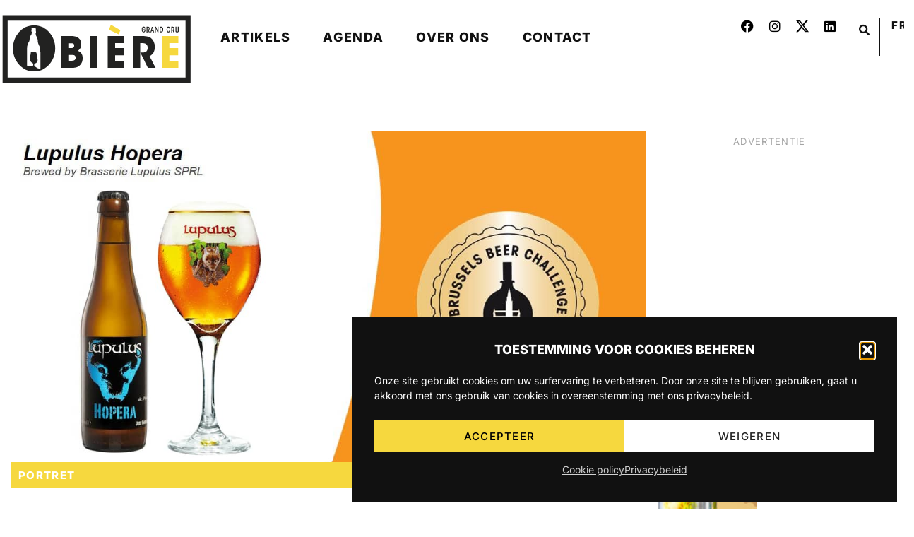

--- FILE ---
content_type: text/html; charset=UTF-8
request_url: https://biergrandcru.be/lupulus-hopera-ons-wekelijks-bier/
body_size: 27587
content:
<!doctype html>
<html lang="nl-BE">
<head>
	<meta charset="UTF-8">
	<meta name="viewport" content="width=device-width, initial-scale=1">
	<link rel="profile" href="https://gmpg.org/xfn/11">
	<meta name='robots' content='index, follow, max-image-preview:large, max-snippet:-1, max-video-preview:-1' />

	<!-- This site is optimized with the Yoast SEO Premium plugin v26.8 (Yoast SEO v26.8) - https://yoast.com/product/yoast-seo-premium-wordpress/ -->
	<title>Lupulus Hopera &#8226; BIÈRE GRAND CRU</title>
	<meta name="description" content="Ons wekelijks bier Het zal jullie niet ontgaan zijn want waar het hert van vol loopt, loopt de mond nu eenmaal over… het is International Beer Day! Deze" />
	<link rel="canonical" href="https://biergrandcru.be/lupulus-hopera-ons-wekelijks-bier/" />
	<meta property="og:locale" content="nl_BE" />
	<meta property="og:type" content="article" />
	<meta property="og:title" content="Lupulus Hopera" />
	<meta property="og:description" content="Ons wekelijks bier Het zal jullie niet ontgaan zijn want waar het hert van vol loopt, loopt de mond nu eenmaal over… het is International Beer Day! Deze" />
	<meta property="og:url" content="https://biergrandcru.be/lupulus-hopera-ons-wekelijks-bier/" />
	<meta property="og:site_name" content="BIÈRE GRAND CRU" />
	<meta property="article:publisher" content="https://www.facebook.com/beergrandcru/" />
	<meta property="article:published_time" content="2024-08-02T04:00:00+00:00" />
	<meta property="og:image" content="https://biergrandcru.be/wp-content/uploads/2024/05/Hopera.jpeg" />
	<meta property="og:image:width" content="1200" />
	<meta property="og:image:height" content="626" />
	<meta property="og:image:type" content="image/jpeg" />
	<meta name="author" content="Bière Grand Cru" />
	<meta name="twitter:card" content="summary_large_image" />
	<meta name="twitter:creator" content="@biergrandcru" />
	<meta name="twitter:site" content="@biergrandcru" />
	<meta name="twitter:label1" content="Geschreven door" />
	<meta name="twitter:data1" content="Bière Grand Cru" />
	<meta name="twitter:label2" content="Geschatte leestijd" />
	<meta name="twitter:data2" content="1 minuut" />
	<script type="application/ld+json" class="yoast-schema-graph">{"@context":"https://schema.org","@graph":[{"@type":["Article","BlogPosting"],"@id":"https://biergrandcru.be/lupulus-hopera-ons-wekelijks-bier/#article","isPartOf":{"@id":"https://biergrandcru.be/lupulus-hopera-ons-wekelijks-bier/"},"author":{"name":"Yannick De Cocquéau","@id":"https://biergrandcru.be/#/schema/person/9f5b5e2ef87592a90081f6a8f42e5054"},"headline":"Lupulus Hopera","datePublished":"2024-08-02T04:00:00+00:00","mainEntityOfPage":{"@id":"https://biergrandcru.be/lupulus-hopera-ons-wekelijks-bier/"},"wordCount":289,"publisher":{"@id":"https://biergrandcru.be/#organization"},"image":{"@id":"https://biergrandcru.be/lupulus-hopera-ons-wekelijks-bier/#primaryimage"},"thumbnailUrl":"https://biergrandcru.be/wp-content/uploads/2024/05/Hopera.jpeg","articleSection":["Portret"],"inLanguage":"nl-BE"},{"@type":"WebPage","@id":"https://biergrandcru.be/lupulus-hopera-ons-wekelijks-bier/","url":"https://biergrandcru.be/lupulus-hopera-ons-wekelijks-bier/","name":"Lupulus Hopera &#8226; BIÈRE GRAND CRU","isPartOf":{"@id":"https://biergrandcru.be/#website"},"primaryImageOfPage":{"@id":"https://biergrandcru.be/lupulus-hopera-ons-wekelijks-bier/#primaryimage"},"image":{"@id":"https://biergrandcru.be/lupulus-hopera-ons-wekelijks-bier/#primaryimage"},"thumbnailUrl":"https://biergrandcru.be/wp-content/uploads/2024/05/Hopera.jpeg","datePublished":"2024-08-02T04:00:00+00:00","description":"Ons wekelijks bier Het zal jullie niet ontgaan zijn want waar het hert van vol loopt, loopt de mond nu eenmaal over… het is International Beer Day! Deze","breadcrumb":{"@id":"https://biergrandcru.be/lupulus-hopera-ons-wekelijks-bier/#breadcrumb"},"inLanguage":"nl-BE","potentialAction":[{"@type":"ReadAction","target":["https://biergrandcru.be/lupulus-hopera-ons-wekelijks-bier/"]}],"author":{"@id":"https://biergrandcru.be/#/schema/person/523effdca8d2a6f51997040a1793b91d"}},{"@type":"ImageObject","inLanguage":"nl-BE","@id":"https://biergrandcru.be/lupulus-hopera-ons-wekelijks-bier/#primaryimage","url":"https://biergrandcru.be/wp-content/uploads/2024/05/Hopera.jpeg","contentUrl":"https://biergrandcru.be/wp-content/uploads/2024/05/Hopera.jpeg","width":1200,"height":626},{"@type":"BreadcrumbList","@id":"https://biergrandcru.be/lupulus-hopera-ons-wekelijks-bier/#breadcrumb","itemListElement":[{"@type":"ListItem","position":1,"name":"Home","item":"https://biergrandcru.be/"},{"@type":"ListItem","position":2,"name":"Artikels","item":"https://biergrandcru.be/artikels/"},{"@type":"ListItem","position":3,"name":"Lupulus Hopera"}]},{"@type":"WebSite","@id":"https://biergrandcru.be/#website","url":"https://biergrandcru.be/","name":"Bière Grand Cru","description":"Belgium&#039;s leading beer magazine","publisher":{"@id":"https://biergrandcru.be/#organization"},"alternateName":"BGC","potentialAction":[{"@type":"SearchAction","target":{"@type":"EntryPoint","urlTemplate":"https://biergrandcru.be/?s={search_term_string}"},"query-input":{"@type":"PropertyValueSpecification","valueRequired":true,"valueName":"search_term_string"}}],"inLanguage":"nl-BE"},{"@type":"Organization","@id":"https://biergrandcru.be/#organization","name":"Bière Grand Cru","alternateName":"BGC","url":"https://biergrandcru.be/","logo":{"@type":"ImageObject","inLanguage":"nl-BE","@id":"https://biergrandcru.be/#/schema/logo/image/","url":"https://biergrandcru.be/wp-content/uploads/2023/02/bgc-logo.svg","contentUrl":"https://biergrandcru.be/wp-content/uploads/2023/02/bgc-logo.svg","caption":"Bière Grand Cru"},"image":{"@id":"https://biergrandcru.be/#/schema/logo/image/"},"sameAs":["https://www.facebook.com/beergrandcru/","https://x.com/biergrandcru","https://www.instagram.com/beergrandcru/","https://www.linkedin.com/company/bier-grand-cru/"]},{"@type":"Person","@id":"https://biergrandcru.be/#/schema/person/9f5b5e2ef87592a90081f6a8f42e5054","name":"Yannick De Cocquéau","image":{"@type":"ImageObject","inLanguage":"nl-BE","@id":"https://biergrandcru.be/#/schema/person/image/4aa11bebd12383b538021caf57296344","url":"https://biergrandcru.be/wp-content/uploads/2023/02/Yannick-De-Cocqueau.jpeg","contentUrl":"https://biergrandcru.be/wp-content/uploads/2023/02/Yannick-De-Cocqueau.jpeg","caption":"Yannick De Cocquéau"}},{"@type":"Person","@id":"https://biergrandcru.be/#/schema/person/523effdca8d2a6f51997040a1793b91d","name":"Bière Grand Cru","image":{"@type":"ImageObject","inLanguage":"nl-BE","@id":"https://biergrandcru.be/#/schema/person/445d9317a5b790de0339c6f0a6d61946","url":"https://secure.gravatar.com/avatar/?s=96&d=blank&r=g","contentUrl":"https://secure.gravatar.com/avatar/?s=96&d=blank&r=g","width":"","height":"","caption":"Bière Grand Cru"}}]}</script>
	<!-- / Yoast SEO Premium plugin. -->


<link rel="alternate" title="oEmbed (JSON)" type="application/json+oembed" href="https://biergrandcru.be/wp-json/oembed/1.0/embed?url=https%3A%2F%2Fbiergrandcru.be%2Flupulus-hopera-ons-wekelijks-bier%2F&#038;lang=nl" />
<link rel="alternate" title="oEmbed (XML)" type="text/xml+oembed" href="https://biergrandcru.be/wp-json/oembed/1.0/embed?url=https%3A%2F%2Fbiergrandcru.be%2Flupulus-hopera-ons-wekelijks-bier%2F&#038;format=xml&#038;lang=nl" />
<style id='wp-img-auto-sizes-contain-inline-css'>
img:is([sizes=auto i],[sizes^="auto," i]){contain-intrinsic-size:3000px 1500px}
/*# sourceURL=wp-img-auto-sizes-contain-inline-css */
</style>
<style id='wp-emoji-styles-inline-css'>

	img.wp-smiley, img.emoji {
		display: inline !important;
		border: none !important;
		box-shadow: none !important;
		height: 1em !important;
		width: 1em !important;
		margin: 0 0.07em !important;
		vertical-align: -0.1em !important;
		background: none !important;
		padding: 0 !important;
	}
/*# sourceURL=wp-emoji-styles-inline-css */
</style>
<link rel='stylesheet' id='wp-block-library-css' href='https://biergrandcru.be/wp-includes/css/dist/block-library/style.min.css?ver=6.9' media='all' />
<style id='global-styles-inline-css'>
:root{--wp--preset--aspect-ratio--square: 1;--wp--preset--aspect-ratio--4-3: 4/3;--wp--preset--aspect-ratio--3-4: 3/4;--wp--preset--aspect-ratio--3-2: 3/2;--wp--preset--aspect-ratio--2-3: 2/3;--wp--preset--aspect-ratio--16-9: 16/9;--wp--preset--aspect-ratio--9-16: 9/16;--wp--preset--color--black: #000000;--wp--preset--color--cyan-bluish-gray: #abb8c3;--wp--preset--color--white: #ffffff;--wp--preset--color--pale-pink: #f78da7;--wp--preset--color--vivid-red: #cf2e2e;--wp--preset--color--luminous-vivid-orange: #ff6900;--wp--preset--color--luminous-vivid-amber: #fcb900;--wp--preset--color--light-green-cyan: #7bdcb5;--wp--preset--color--vivid-green-cyan: #00d084;--wp--preset--color--pale-cyan-blue: #8ed1fc;--wp--preset--color--vivid-cyan-blue: #0693e3;--wp--preset--color--vivid-purple: #9b51e0;--wp--preset--gradient--vivid-cyan-blue-to-vivid-purple: linear-gradient(135deg,rgb(6,147,227) 0%,rgb(155,81,224) 100%);--wp--preset--gradient--light-green-cyan-to-vivid-green-cyan: linear-gradient(135deg,rgb(122,220,180) 0%,rgb(0,208,130) 100%);--wp--preset--gradient--luminous-vivid-amber-to-luminous-vivid-orange: linear-gradient(135deg,rgb(252,185,0) 0%,rgb(255,105,0) 100%);--wp--preset--gradient--luminous-vivid-orange-to-vivid-red: linear-gradient(135deg,rgb(255,105,0) 0%,rgb(207,46,46) 100%);--wp--preset--gradient--very-light-gray-to-cyan-bluish-gray: linear-gradient(135deg,rgb(238,238,238) 0%,rgb(169,184,195) 100%);--wp--preset--gradient--cool-to-warm-spectrum: linear-gradient(135deg,rgb(74,234,220) 0%,rgb(151,120,209) 20%,rgb(207,42,186) 40%,rgb(238,44,130) 60%,rgb(251,105,98) 80%,rgb(254,248,76) 100%);--wp--preset--gradient--blush-light-purple: linear-gradient(135deg,rgb(255,206,236) 0%,rgb(152,150,240) 100%);--wp--preset--gradient--blush-bordeaux: linear-gradient(135deg,rgb(254,205,165) 0%,rgb(254,45,45) 50%,rgb(107,0,62) 100%);--wp--preset--gradient--luminous-dusk: linear-gradient(135deg,rgb(255,203,112) 0%,rgb(199,81,192) 50%,rgb(65,88,208) 100%);--wp--preset--gradient--pale-ocean: linear-gradient(135deg,rgb(255,245,203) 0%,rgb(182,227,212) 50%,rgb(51,167,181) 100%);--wp--preset--gradient--electric-grass: linear-gradient(135deg,rgb(202,248,128) 0%,rgb(113,206,126) 100%);--wp--preset--gradient--midnight: linear-gradient(135deg,rgb(2,3,129) 0%,rgb(40,116,252) 100%);--wp--preset--font-size--small: 13px;--wp--preset--font-size--medium: 20px;--wp--preset--font-size--large: 36px;--wp--preset--font-size--x-large: 42px;--wp--preset--spacing--20: 0.44rem;--wp--preset--spacing--30: 0.67rem;--wp--preset--spacing--40: 1rem;--wp--preset--spacing--50: 1.5rem;--wp--preset--spacing--60: 2.25rem;--wp--preset--spacing--70: 3.38rem;--wp--preset--spacing--80: 5.06rem;--wp--preset--shadow--natural: 6px 6px 9px rgba(0, 0, 0, 0.2);--wp--preset--shadow--deep: 12px 12px 50px rgba(0, 0, 0, 0.4);--wp--preset--shadow--sharp: 6px 6px 0px rgba(0, 0, 0, 0.2);--wp--preset--shadow--outlined: 6px 6px 0px -3px rgb(255, 255, 255), 6px 6px rgb(0, 0, 0);--wp--preset--shadow--crisp: 6px 6px 0px rgb(0, 0, 0);}:root { --wp--style--global--content-size: 800px;--wp--style--global--wide-size: 1200px; }:where(body) { margin: 0; }.wp-site-blocks > .alignleft { float: left; margin-right: 2em; }.wp-site-blocks > .alignright { float: right; margin-left: 2em; }.wp-site-blocks > .aligncenter { justify-content: center; margin-left: auto; margin-right: auto; }:where(.wp-site-blocks) > * { margin-block-start: 24px; margin-block-end: 0; }:where(.wp-site-blocks) > :first-child { margin-block-start: 0; }:where(.wp-site-blocks) > :last-child { margin-block-end: 0; }:root { --wp--style--block-gap: 24px; }:root :where(.is-layout-flow) > :first-child{margin-block-start: 0;}:root :where(.is-layout-flow) > :last-child{margin-block-end: 0;}:root :where(.is-layout-flow) > *{margin-block-start: 24px;margin-block-end: 0;}:root :where(.is-layout-constrained) > :first-child{margin-block-start: 0;}:root :where(.is-layout-constrained) > :last-child{margin-block-end: 0;}:root :where(.is-layout-constrained) > *{margin-block-start: 24px;margin-block-end: 0;}:root :where(.is-layout-flex){gap: 24px;}:root :where(.is-layout-grid){gap: 24px;}.is-layout-flow > .alignleft{float: left;margin-inline-start: 0;margin-inline-end: 2em;}.is-layout-flow > .alignright{float: right;margin-inline-start: 2em;margin-inline-end: 0;}.is-layout-flow > .aligncenter{margin-left: auto !important;margin-right: auto !important;}.is-layout-constrained > .alignleft{float: left;margin-inline-start: 0;margin-inline-end: 2em;}.is-layout-constrained > .alignright{float: right;margin-inline-start: 2em;margin-inline-end: 0;}.is-layout-constrained > .aligncenter{margin-left: auto !important;margin-right: auto !important;}.is-layout-constrained > :where(:not(.alignleft):not(.alignright):not(.alignfull)){max-width: var(--wp--style--global--content-size);margin-left: auto !important;margin-right: auto !important;}.is-layout-constrained > .alignwide{max-width: var(--wp--style--global--wide-size);}body .is-layout-flex{display: flex;}.is-layout-flex{flex-wrap: wrap;align-items: center;}.is-layout-flex > :is(*, div){margin: 0;}body .is-layout-grid{display: grid;}.is-layout-grid > :is(*, div){margin: 0;}body{padding-top: 0px;padding-right: 0px;padding-bottom: 0px;padding-left: 0px;}a:where(:not(.wp-element-button)){text-decoration: underline;}:root :where(.wp-element-button, .wp-block-button__link){background-color: #32373c;border-width: 0;color: #fff;font-family: inherit;font-size: inherit;font-style: inherit;font-weight: inherit;letter-spacing: inherit;line-height: inherit;padding-top: calc(0.667em + 2px);padding-right: calc(1.333em + 2px);padding-bottom: calc(0.667em + 2px);padding-left: calc(1.333em + 2px);text-decoration: none;text-transform: inherit;}.has-black-color{color: var(--wp--preset--color--black) !important;}.has-cyan-bluish-gray-color{color: var(--wp--preset--color--cyan-bluish-gray) !important;}.has-white-color{color: var(--wp--preset--color--white) !important;}.has-pale-pink-color{color: var(--wp--preset--color--pale-pink) !important;}.has-vivid-red-color{color: var(--wp--preset--color--vivid-red) !important;}.has-luminous-vivid-orange-color{color: var(--wp--preset--color--luminous-vivid-orange) !important;}.has-luminous-vivid-amber-color{color: var(--wp--preset--color--luminous-vivid-amber) !important;}.has-light-green-cyan-color{color: var(--wp--preset--color--light-green-cyan) !important;}.has-vivid-green-cyan-color{color: var(--wp--preset--color--vivid-green-cyan) !important;}.has-pale-cyan-blue-color{color: var(--wp--preset--color--pale-cyan-blue) !important;}.has-vivid-cyan-blue-color{color: var(--wp--preset--color--vivid-cyan-blue) !important;}.has-vivid-purple-color{color: var(--wp--preset--color--vivid-purple) !important;}.has-black-background-color{background-color: var(--wp--preset--color--black) !important;}.has-cyan-bluish-gray-background-color{background-color: var(--wp--preset--color--cyan-bluish-gray) !important;}.has-white-background-color{background-color: var(--wp--preset--color--white) !important;}.has-pale-pink-background-color{background-color: var(--wp--preset--color--pale-pink) !important;}.has-vivid-red-background-color{background-color: var(--wp--preset--color--vivid-red) !important;}.has-luminous-vivid-orange-background-color{background-color: var(--wp--preset--color--luminous-vivid-orange) !important;}.has-luminous-vivid-amber-background-color{background-color: var(--wp--preset--color--luminous-vivid-amber) !important;}.has-light-green-cyan-background-color{background-color: var(--wp--preset--color--light-green-cyan) !important;}.has-vivid-green-cyan-background-color{background-color: var(--wp--preset--color--vivid-green-cyan) !important;}.has-pale-cyan-blue-background-color{background-color: var(--wp--preset--color--pale-cyan-blue) !important;}.has-vivid-cyan-blue-background-color{background-color: var(--wp--preset--color--vivid-cyan-blue) !important;}.has-vivid-purple-background-color{background-color: var(--wp--preset--color--vivid-purple) !important;}.has-black-border-color{border-color: var(--wp--preset--color--black) !important;}.has-cyan-bluish-gray-border-color{border-color: var(--wp--preset--color--cyan-bluish-gray) !important;}.has-white-border-color{border-color: var(--wp--preset--color--white) !important;}.has-pale-pink-border-color{border-color: var(--wp--preset--color--pale-pink) !important;}.has-vivid-red-border-color{border-color: var(--wp--preset--color--vivid-red) !important;}.has-luminous-vivid-orange-border-color{border-color: var(--wp--preset--color--luminous-vivid-orange) !important;}.has-luminous-vivid-amber-border-color{border-color: var(--wp--preset--color--luminous-vivid-amber) !important;}.has-light-green-cyan-border-color{border-color: var(--wp--preset--color--light-green-cyan) !important;}.has-vivid-green-cyan-border-color{border-color: var(--wp--preset--color--vivid-green-cyan) !important;}.has-pale-cyan-blue-border-color{border-color: var(--wp--preset--color--pale-cyan-blue) !important;}.has-vivid-cyan-blue-border-color{border-color: var(--wp--preset--color--vivid-cyan-blue) !important;}.has-vivid-purple-border-color{border-color: var(--wp--preset--color--vivid-purple) !important;}.has-vivid-cyan-blue-to-vivid-purple-gradient-background{background: var(--wp--preset--gradient--vivid-cyan-blue-to-vivid-purple) !important;}.has-light-green-cyan-to-vivid-green-cyan-gradient-background{background: var(--wp--preset--gradient--light-green-cyan-to-vivid-green-cyan) !important;}.has-luminous-vivid-amber-to-luminous-vivid-orange-gradient-background{background: var(--wp--preset--gradient--luminous-vivid-amber-to-luminous-vivid-orange) !important;}.has-luminous-vivid-orange-to-vivid-red-gradient-background{background: var(--wp--preset--gradient--luminous-vivid-orange-to-vivid-red) !important;}.has-very-light-gray-to-cyan-bluish-gray-gradient-background{background: var(--wp--preset--gradient--very-light-gray-to-cyan-bluish-gray) !important;}.has-cool-to-warm-spectrum-gradient-background{background: var(--wp--preset--gradient--cool-to-warm-spectrum) !important;}.has-blush-light-purple-gradient-background{background: var(--wp--preset--gradient--blush-light-purple) !important;}.has-blush-bordeaux-gradient-background{background: var(--wp--preset--gradient--blush-bordeaux) !important;}.has-luminous-dusk-gradient-background{background: var(--wp--preset--gradient--luminous-dusk) !important;}.has-pale-ocean-gradient-background{background: var(--wp--preset--gradient--pale-ocean) !important;}.has-electric-grass-gradient-background{background: var(--wp--preset--gradient--electric-grass) !important;}.has-midnight-gradient-background{background: var(--wp--preset--gradient--midnight) !important;}.has-small-font-size{font-size: var(--wp--preset--font-size--small) !important;}.has-medium-font-size{font-size: var(--wp--preset--font-size--medium) !important;}.has-large-font-size{font-size: var(--wp--preset--font-size--large) !important;}.has-x-large-font-size{font-size: var(--wp--preset--font-size--x-large) !important;}
:root :where(.wp-block-pullquote){font-size: 1.5em;line-height: 1.6;}
/*# sourceURL=global-styles-inline-css */
</style>
<link rel='stylesheet' id='cmplz-general-css' href='https://biergrandcru.be/wp-content/plugins/complianz-gdpr/assets/css/cookieblocker.min.css?ver=1766009274' media='all' />
<link rel='stylesheet' id='dce-style-css' href='https://biergrandcru.be/wp-content/plugins/dynamic-content-for-elementor/assets/css/style.min.css?ver=3.4.0' media='all' />
<link rel='stylesheet' id='dce-dynamic-visibility-css' href='https://biergrandcru.be/wp-content/plugins/dynamic-content-for-elementor/assets/css/dynamic-visibility.min.css?ver=3.4.0' media='all' />
<link rel='stylesheet' id='hello-elementor-css' href='https://biergrandcru.be/wp-content/themes/hello-elementor/assets/css/reset.css?ver=3.4.6' media='all' />
<link rel='stylesheet' id='hello-elementor-theme-style-css' href='https://biergrandcru.be/wp-content/themes/hello-elementor/assets/css/theme.css?ver=3.4.6' media='all' />
<link rel='stylesheet' id='hello-elementor-header-footer-css' href='https://biergrandcru.be/wp-content/themes/hello-elementor/assets/css/header-footer.css?ver=3.4.6' media='all' />
<link rel='stylesheet' id='elementor-frontend-css' href='https://biergrandcru.be/wp-content/plugins/elementor/assets/css/frontend.min.css?ver=3.34.2' media='all' />
<link rel='stylesheet' id='widget-image-css' href='https://biergrandcru.be/wp-content/plugins/elementor/assets/css/widget-image.min.css?ver=3.34.2' media='all' />
<link rel='stylesheet' id='widget-nav-menu-css' href='https://biergrandcru.be/wp-content/plugins/elementor-pro/assets/css/widget-nav-menu.min.css?ver=3.34.2' media='all' />
<link rel='stylesheet' id='widget-social-icons-css' href='https://biergrandcru.be/wp-content/plugins/elementor/assets/css/widget-social-icons.min.css?ver=3.34.2' media='all' />
<link rel='stylesheet' id='e-apple-webkit-css' href='https://biergrandcru.be/wp-content/plugins/elementor/assets/css/conditionals/apple-webkit.min.css?ver=3.34.2' media='all' />
<link rel='stylesheet' id='widget-search-form-css' href='https://biergrandcru.be/wp-content/plugins/elementor-pro/assets/css/widget-search-form.min.css?ver=3.34.2' media='all' />
<link rel='stylesheet' id='elementor-icons-shared-0-css' href='https://biergrandcru.be/wp-content/plugins/elementor/assets/lib/font-awesome/css/fontawesome.min.css?ver=5.15.3' media='all' />
<link rel='stylesheet' id='elementor-icons-fa-solid-css' href='https://biergrandcru.be/wp-content/plugins/elementor/assets/lib/font-awesome/css/solid.min.css?ver=5.15.3' media='all' />
<link rel='stylesheet' id='e-sticky-css' href='https://biergrandcru.be/wp-content/plugins/elementor-pro/assets/css/modules/sticky.min.css?ver=3.34.2' media='all' />
<link rel='stylesheet' id='widget-post-info-css' href='https://biergrandcru.be/wp-content/plugins/elementor-pro/assets/css/widget-post-info.min.css?ver=3.34.2' media='all' />
<link rel='stylesheet' id='widget-icon-list-css' href='https://biergrandcru.be/wp-content/plugins/elementor/assets/css/widget-icon-list.min.css?ver=3.34.2' media='all' />
<link rel='stylesheet' id='elementor-icons-fa-regular-css' href='https://biergrandcru.be/wp-content/plugins/elementor/assets/lib/font-awesome/css/regular.min.css?ver=5.15.3' media='all' />
<link rel='stylesheet' id='dce-acf-css' href='https://biergrandcru.be/wp-content/plugins/dynamic-content-for-elementor/assets/css/acf-fields.min.css?ver=3.4.0' media='all' />
<link rel='stylesheet' id='widget-heading-css' href='https://biergrandcru.be/wp-content/plugins/elementor/assets/css/widget-heading.min.css?ver=3.34.2' media='all' />
<link rel='stylesheet' id='widget-share-buttons-css' href='https://biergrandcru.be/wp-content/plugins/elementor-pro/assets/css/widget-share-buttons.min.css?ver=3.34.2' media='all' />
<link rel='stylesheet' id='elementor-icons-fa-brands-css' href='https://biergrandcru.be/wp-content/plugins/elementor/assets/lib/font-awesome/css/brands.min.css?ver=5.15.3' media='all' />
<link rel='stylesheet' id='widget-post-navigation-css' href='https://biergrandcru.be/wp-content/plugins/elementor-pro/assets/css/widget-post-navigation.min.css?ver=3.34.2' media='all' />
<link rel='stylesheet' id='widget-loop-common-css' href='https://biergrandcru.be/wp-content/plugins/elementor-pro/assets/css/widget-loop-common.min.css?ver=3.34.2' media='all' />
<link rel='stylesheet' id='widget-loop-grid-css' href='https://biergrandcru.be/wp-content/plugins/elementor-pro/assets/css/widget-loop-grid.min.css?ver=3.34.2' media='all' />
<link rel='stylesheet' id='widget-divider-css' href='https://biergrandcru.be/wp-content/plugins/elementor/assets/css/widget-divider.min.css?ver=3.34.2' media='all' />
<link rel='stylesheet' id='dce-dynamic-posts-css' href='https://biergrandcru.be/wp-content/plugins/dynamic-content-for-elementor/assets/css/dynamic-posts.min.css?ver=3.4.0' media='all' />
<link rel='stylesheet' id='dce-dynamicPosts-grid-css' href='https://biergrandcru.be/wp-content/plugins/dynamic-content-for-elementor/assets/css/dynamic-posts-skin-grid.min.css?ver=3.4.0' media='all' />
<link rel='stylesheet' id='elementor-icons-css' href='https://biergrandcru.be/wp-content/plugins/elementor/assets/lib/eicons/css/elementor-icons.min.css?ver=5.46.0' media='all' />
<link rel='stylesheet' id='elementor-post-29122-css' href='https://biergrandcru.be/wp-content/uploads/elementor/css/post-29122.css?ver=1769159454' media='all' />
<link rel='stylesheet' id='dashicons-css' href='https://biergrandcru.be/wp-includes/css/dashicons.min.css?ver=6.9' media='all' />
<link rel='stylesheet' id='cpel-language-switcher-css' href='https://biergrandcru.be/wp-content/plugins/connect-polylang-elementor/assets/css/language-switcher.min.css?ver=2.5.5' media='all' />
<link rel='stylesheet' id='font-awesome-5-all-css' href='https://biergrandcru.be/wp-content/plugins/elementor/assets/lib/font-awesome/css/all.min.css?ver=3.34.2' media='all' />
<link rel='stylesheet' id='font-awesome-4-shim-css' href='https://biergrandcru.be/wp-content/plugins/elementor/assets/lib/font-awesome/css/v4-shims.min.css?ver=3.34.2' media='all' />
<link rel='stylesheet' id='elementor-post-28931-css' href='https://biergrandcru.be/wp-content/uploads/elementor/css/post-28931.css?ver=1769159454' media='all' />
<link rel='stylesheet' id='elementor-post-28951-css' href='https://biergrandcru.be/wp-content/uploads/elementor/css/post-28951.css?ver=1769159454' media='all' />
<link rel='stylesheet' id='elementor-post-30124-css' href='https://biergrandcru.be/wp-content/uploads/elementor/css/post-30124.css?ver=1769159454' media='all' />
<link rel='stylesheet' id='elementor-gf-local-inter-css' href='https://biergrandcru.be/wp-content/uploads/elementor/google-fonts/css/inter.css?ver=1744099037' media='all' />
<link rel='stylesheet' id='elementor-gf-local-lato-css' href='https://biergrandcru.be/wp-content/uploads/elementor/google-fonts/css/lato.css?ver=1744099037' media='all' />
<script src="https://biergrandcru.be/wp-includes/js/jquery/jquery.min.js?ver=3.7.1" id="jquery-core-js"></script>
<script src="https://biergrandcru.be/wp-includes/js/jquery/jquery-migrate.min.js?ver=3.4.1" id="jquery-migrate-js"></script>
<script src="https://biergrandcru.be/wp-content/plugins/elementor/assets/lib/font-awesome/js/v4-shims.min.js?ver=3.34.2" id="font-awesome-4-shim-js"></script>
<link rel="EditURI" type="application/rsd+xml" title="RSD" href="https://biergrandcru.be/xmlrpc.php?rsd" />
<meta name="generator" content="WordPress 6.9" />
			<style>.cmplz-hidden {
					display: none !important;
				}</style><!-- Google tag (gtag.js) -->
<script type="text/plain" data-service="google-analytics" data-category="statistics" async data-cmplz-src="https://www.googletagmanager.com/gtag/js?id=G-3N5ENH81GF"></script>
<script>
  window.dataLayer = window.dataLayer || [];
  function gtag(){dataLayer.push(arguments);}
  gtag('js', new Date());

  gtag('config', 'G-3N5ENH81GF');
</script>
			<style>
				.e-con.e-parent:nth-of-type(n+4):not(.e-lazyloaded):not(.e-no-lazyload),
				.e-con.e-parent:nth-of-type(n+4):not(.e-lazyloaded):not(.e-no-lazyload) * {
					background-image: none !important;
				}
				@media screen and (max-height: 1024px) {
					.e-con.e-parent:nth-of-type(n+3):not(.e-lazyloaded):not(.e-no-lazyload),
					.e-con.e-parent:nth-of-type(n+3):not(.e-lazyloaded):not(.e-no-lazyload) * {
						background-image: none !important;
					}
				}
				@media screen and (max-height: 640px) {
					.e-con.e-parent:nth-of-type(n+2):not(.e-lazyloaded):not(.e-no-lazyload),
					.e-con.e-parent:nth-of-type(n+2):not(.e-lazyloaded):not(.e-no-lazyload) * {
						background-image: none !important;
					}
				}
			</style>
			<link rel="icon" href="https://biergrandcru.be/wp-content/uploads/2023/02/cropped-favicon-32x32.jpg" sizes="32x32" />
<link rel="icon" href="https://biergrandcru.be/wp-content/uploads/2023/02/cropped-favicon-192x192.jpg" sizes="192x192" />
<link rel="apple-touch-icon" href="https://biergrandcru.be/wp-content/uploads/2023/02/cropped-favicon-180x180.jpg" />
<meta name="msapplication-TileImage" content="https://biergrandcru.be/wp-content/uploads/2023/02/cropped-favicon-270x270.jpg" />
<meta name="traceparent" content="00-9c3d21cd09f9b87b0000001769400327-9c3d21cd09f9b87b-01"></head>
<body data-cmplz=1 class="wp-singular post-template-default single single-post postid-43702 single-format-standard wp-custom-logo wp-embed-responsive wp-theme-hello-elementor hello-elementor-default elementor-default elementor-kit-29122 elementor-page-30124">


<a class="skip-link screen-reader-text" href="#content">Spring naar de inhoud</a>

		<nav data-elementor-type="header" data-elementor-id="28931" class="elementor elementor-28931 elementor-location-header" data-elementor-post-type="elementor_library">
			<div class="elementor-element elementor-element-e327074 e-flex e-con-boxed e-con e-parent" data-id="e327074" data-element_type="container" data-settings="{&quot;background_background&quot;:&quot;classic&quot;,&quot;sticky&quot;:&quot;top&quot;,&quot;sticky_on&quot;:[&quot;desktop&quot;,&quot;tablet&quot;,&quot;mobile&quot;],&quot;sticky_offset&quot;:0,&quot;sticky_effects_offset&quot;:0,&quot;sticky_anchor_link_offset&quot;:0}">
					<div class="e-con-inner">
		<div class="elementor-element elementor-element-d0f3d24 e-con-full e-flex e-con e-child" data-id="d0f3d24" data-element_type="container">
				<div class="elementor-element elementor-element-19e2b65 elementor-widget elementor-widget-theme-site-logo elementor-widget-image" data-id="19e2b65" data-element_type="widget" data-widget_type="theme-site-logo.default">
				<div class="elementor-widget-container">
											<a href="https://biergrandcru.be">
			<img src="https://biergrandcru.be/wp-content/uploads/2023/02/bgc-logo.svg" class="attachment-full size-full wp-image-27973" alt="" />				</a>
											</div>
				</div>
				</div>
		<div class="elementor-element elementor-element-e9e7024 e-con-full e-flex e-con e-child" data-id="e9e7024" data-element_type="container">
		<div class="elementor-element elementor-element-4b56df7 e-con-full e-flex e-con e-child" data-id="4b56df7" data-element_type="container">
		<div class="elementor-element elementor-element-03de594 e-con-full e-flex e-con e-child" data-id="03de594" data-element_type="container">
				<div class="elementor-element elementor-element-cd31330 elementor-nav-menu--stretch elementor-widget__width-initial elementor-nav-menu__align-start elementor-nav-menu--dropdown-tablet elementor-nav-menu__text-align-aside elementor-nav-menu--toggle elementor-nav-menu--burger elementor-widget elementor-widget-nav-menu" data-id="cd31330" data-element_type="widget" data-settings="{&quot;full_width&quot;:&quot;stretch&quot;,&quot;layout&quot;:&quot;horizontal&quot;,&quot;submenu_icon&quot;:{&quot;value&quot;:&quot;&lt;i class=\&quot;fas fa-caret-down\&quot; aria-hidden=\&quot;true\&quot;&gt;&lt;\/i&gt;&quot;,&quot;library&quot;:&quot;fa-solid&quot;},&quot;toggle&quot;:&quot;burger&quot;}" data-widget_type="nav-menu.default">
				<div class="elementor-widget-container">
								<nav aria-label="Menu" class="elementor-nav-menu--main elementor-nav-menu__container elementor-nav-menu--layout-horizontal e--pointer-underline e--animation-fade">
				<ul id="menu-1-cd31330" class="elementor-nav-menu"><li class="menu-item menu-item-type-post_type menu-item-object-page current_page_parent menu-item-27772"><a href="https://biergrandcru.be/artikels/" class="elementor-item">Artikels</a></li>
<li class="menu-item menu-item-type-post_type menu-item-object-page menu-item-30089"><a href="https://biergrandcru.be/bier-agenda/" class="elementor-item">Agenda</a></li>
<li class="menu-item menu-item-type-post_type menu-item-object-page menu-item-30088"><a href="https://biergrandcru.be/over-ons/" class="elementor-item">Over ons</a></li>
<li class="menu-item menu-item-type-post_type menu-item-object-page menu-item-30090"><a href="https://biergrandcru.be/contact/" class="elementor-item">Contact</a></li>
</ul>			</nav>
					<div class="elementor-menu-toggle" role="button" tabindex="0" aria-label="Menu Toggle" aria-expanded="false">
			<i aria-hidden="true" role="presentation" class="elementor-menu-toggle__icon--open eicon-menu-bar"></i><i aria-hidden="true" role="presentation" class="elementor-menu-toggle__icon--close eicon-close"></i>		</div>
					<nav class="elementor-nav-menu--dropdown elementor-nav-menu__container" aria-hidden="true">
				<ul id="menu-2-cd31330" class="elementor-nav-menu"><li class="menu-item menu-item-type-post_type menu-item-object-page current_page_parent menu-item-27772"><a href="https://biergrandcru.be/artikels/" class="elementor-item" tabindex="-1">Artikels</a></li>
<li class="menu-item menu-item-type-post_type menu-item-object-page menu-item-30089"><a href="https://biergrandcru.be/bier-agenda/" class="elementor-item" tabindex="-1">Agenda</a></li>
<li class="menu-item menu-item-type-post_type menu-item-object-page menu-item-30088"><a href="https://biergrandcru.be/over-ons/" class="elementor-item" tabindex="-1">Over ons</a></li>
<li class="menu-item menu-item-type-post_type menu-item-object-page menu-item-30090"><a href="https://biergrandcru.be/contact/" class="elementor-item" tabindex="-1">Contact</a></li>
</ul>			</nav>
						</div>
				</div>
				</div>
		<div class="elementor-element elementor-element-f6366c7 e-con-full e-flex e-con e-child" data-id="f6366c7" data-element_type="container">
				<div class="elementor-element elementor-element-39ee1ed elementor-widget__width-auto e-grid-align-right elementor-hidden-mobile elementor-shape-rounded elementor-grid-0 elementor-widget elementor-widget-social-icons" data-id="39ee1ed" data-element_type="widget" data-widget_type="social-icons.default">
				<div class="elementor-widget-container">
							<div class="elementor-social-icons-wrapper elementor-grid" role="list">
							<span class="elementor-grid-item" role="listitem">
					<a class="elementor-icon elementor-social-icon elementor-social-icon-facebook elementor-repeater-item-9876d51" href="https://www.facebook.com/beergrandcru/" target="_blank">
						<span class="elementor-screen-only">Facebook</span>
						<i aria-hidden="true" class="fab fa-facebook"></i>					</a>
				</span>
							<span class="elementor-grid-item" role="listitem">
					<a class="elementor-icon elementor-social-icon elementor-social-icon-instagram elementor-repeater-item-8ce89ec" href="https://www.instagram.com/beergrandcru/" target="_blank">
						<span class="elementor-screen-only">Instagram</span>
						<i aria-hidden="true" class="fab fa-instagram"></i>					</a>
				</span>
							<span class="elementor-grid-item" role="listitem">
					<a class="elementor-icon elementor-social-icon elementor-social-icon- elementor-repeater-item-04f2cda" href="https://twitter.com/biergrandcru" target="_blank">
						<span class="elementor-screen-only"></span>
						<svg xmlns="http://www.w3.org/2000/svg" fill-rule="evenodd" clip-rule="evenodd" viewBox="0 0 512 462.799"><path fill-rule="nonzero" d="M403.229 0h78.506L310.219 196.04 512 462.799H354.002L230.261 301.007 88.669 462.799h-78.56l183.455-209.683L0 0h161.999l111.856 147.88L403.229 0zm-27.556 415.805h43.505L138.363 44.527h-46.68l283.99 371.278z"></path></svg>					</a>
				</span>
							<span class="elementor-grid-item" role="listitem">
					<a class="elementor-icon elementor-social-icon elementor-social-icon-linkedin elementor-repeater-item-99a3571" href="https://www.linkedin.com/company/bier-grand-cru/" target="_blank">
						<span class="elementor-screen-only">Linkedin</span>
						<i aria-hidden="true" class="fab fa-linkedin"></i>					</a>
				</span>
					</div>
						</div>
				</div>
				<div class="elementor-element elementor-element-4a6c16d elementor-search-form--skin-full_screen elementor-widget__width-auto elementor-widget-tablet__width-auto elementor-widget elementor-widget-search-form" data-id="4a6c16d" data-element_type="widget" data-settings="{&quot;skin&quot;:&quot;full_screen&quot;}" data-widget_type="search-form.default">
				<div class="elementor-widget-container">
							<search role="search">
			<form class="elementor-search-form" action="https://biergrandcru.be/" method="get">
												<div class="elementor-search-form__toggle" role="button" tabindex="0" aria-label="Search">
					<i aria-hidden="true" class="fas fa-search"></i>				</div>
								<div class="elementor-search-form__container">
					<label class="elementor-screen-only" for="elementor-search-form-4a6c16d">Search</label>

					
					<input id="elementor-search-form-4a6c16d" placeholder="Zoek.." class="elementor-search-form__input" type="search" name="s" value="">
					
					
										<div class="dialog-lightbox-close-button dialog-close-button" role="button" tabindex="0" aria-label="Close this search box.">
						<i aria-hidden="true" class="eicon-close"></i>					</div>
									</div>
			</form>
		</search>
						</div>
				</div>
				<div class="elementor-element elementor-element-b50d9df cpel-switcher--layout-horizontal elementor-widget elementor-widget-polylang-language-switcher" data-id="b50d9df" data-element_type="widget" data-widget_type="polylang-language-switcher.default">
				<div class="elementor-widget-container">
					<nav class="cpel-switcher__nav"><ul class="cpel-switcher__list"><li class="cpel-switcher__lang"><a lang="fr-FR" hreflang="fr-FR" href="https://biergrandcru.be/fr/accueil/"><span class="cpel-switcher__code">FR</span></a></li></ul></nav>				</div>
				</div>
				</div>
				</div>
				</div>
					</div>
				</div>
				</nav>
				<div data-elementor-type="single-post" data-elementor-id="30124" class="elementor elementor-30124 elementor-location-single post-43702 post type-post status-publish format-standard has-post-thumbnail hentry category-portret author-biere-grand-cru-1" data-elementor-post-type="elementor_library">
					<section class="elementor-section elementor-top-section elementor-element elementor-element-3cace95b elementor-section-boxed elementor-section-height-default elementor-section-height-default" data-id="3cace95b" data-element_type="section">
						<div class="elementor-container elementor-column-gap-no">
					<div class="elementor-column elementor-col-100 elementor-top-column elementor-element elementor-element-7da0052f" data-id="7da0052f" data-element_type="column">
			<div class="elementor-widget-wrap elementor-element-populated">
				<div class="elementor-element elementor-element-3872b07 e-con-full e-flex e-con e-parent" data-id="3872b07" data-element_type="container">
		<div class="elementor-element elementor-element-1860714 e-con-full e-flex e-con e-child" data-id="1860714" data-element_type="container">
				<div class="elementor-element elementor-element-8151484 elementor-widget elementor-widget-theme-post-featured-image elementor-widget-image" data-id="8151484" data-element_type="widget" data-widget_type="theme-post-featured-image.default">
				<div class="elementor-widget-container">
															<img width="1200" height="626" src="https://biergrandcru.be/wp-content/uploads/2024/05/Hopera.jpeg" class="attachment-full size-full wp-image-43703" alt="" srcset="https://biergrandcru.be/wp-content/uploads/2024/05/Hopera.jpeg 1200w, https://biergrandcru.be/wp-content/uploads/2024/05/Hopera-300x157.jpeg 300w, https://biergrandcru.be/wp-content/uploads/2024/05/Hopera-1024x534.jpeg 1024w, https://biergrandcru.be/wp-content/uploads/2024/05/Hopera-768x401.jpeg 768w" sizes="(max-width: 1200px) 100vw, 1200px" />															</div>
				</div>
				<div class="elementor-element elementor-element-e3288e9 elementor-widget__width-initial elementor-widget elementor-widget-post-info" data-id="e3288e9" data-element_type="widget" data-widget_type="post-info.default">
				<div class="elementor-widget-container">
							<ul class="elementor-inline-items elementor-icon-list-items elementor-post-info">
								<li class="elementor-icon-list-item elementor-repeater-item-deef20b elementor-inline-item" itemprop="about">
													<span class="elementor-icon-list-text elementor-post-info__item elementor-post-info__item--type-terms">
										<span class="elementor-post-info__terms-list">
				<span class="elementor-post-info__terms-list-item">Portret</span>				</span>
					</span>
								</li>
				</ul>
						</div>
				</div>
		<div class="elementor-element elementor-element-0d27fd2 e-con-full e-flex e-con e-child" data-id="0d27fd2" data-element_type="container">
				<div class="elementor-element elementor-element-ea1d0a8 elementor-widget elementor-widget-dyncontel-acf" data-id="ea1d0a8" data-element_type="widget" data-settings="{&quot;acf_field_list&quot;:&quot;auteur&quot;,&quot;acf_type&quot;:&quot;text&quot;}" data-widget_type="dyncontel-acf.default">
				<div class="elementor-widget-container">
					<div class="dynamic-content-for-elementor-acf "><a href="https://biergrandcru.be/auteurs/yannick-de-cocqueau-2/">Yannick de Cocquéau</a></div>				</div>
				</div>
				<div class="elementor-element elementor-element-87bb85d elementor-align-center elementor-widget elementor-widget-post-info" data-id="87bb85d" data-element_type="widget" data-widget_type="post-info.default">
				<div class="elementor-widget-container">
							<ul class="elementor-inline-items elementor-icon-list-items elementor-post-info">
								<li class="elementor-icon-list-item elementor-repeater-item-5173d5b elementor-inline-item" itemprop="datePublished">
													<span class="elementor-icon-list-text elementor-post-info__item elementor-post-info__item--type-date">
							<span class="elementor-post-info__item-prefix">• </span>
										<time>augustus 2, 2024</time>					</span>
								</li>
				</ul>
						</div>
				</div>
				</div>
				<div data-dce-title-color="#111111" class="elementor-element elementor-element-e69296d elementor-widget elementor-widget-theme-post-title elementor-page-title elementor-widget-heading" data-id="e69296d" data-element_type="widget" data-widget_type="theme-post-title.default">
				<div class="elementor-widget-container">
					<h1 class="elementor-heading-title elementor-size-default">Lupulus Hopera</h1>				</div>
				</div>
				<div data-dce-text-color="#000000" class="elementor-element elementor-element-413dda6 elementor-widget elementor-widget-theme-post-content" data-id="413dda6" data-element_type="widget" data-widget_type="theme-post-content.default">
				<div class="elementor-widget-container">
					
<h2 class="wp-block-heading">Ons wekelijks bier</h2>



<p>Het zal jullie niet ontgaan zijn want waar het hert van vol loopt, loopt de mond nu eenmaal over… het is International Beer Day! Deze dag zag het leven in het zog van de ‘Craft Beer Revolution’ en kwam dus ook overwaaien uit de US waar het tussen 2007 en 2012 telkens op 5 augustus werd gevierd. De (internationale) aanhang bleef maar groeien waardoor het interessanter leek om er misschien voor te zorgen dat deze internationale dag van het bier telkens op een vrijdag zou vallen. Er zijn er namelijk nog die kwantiteit boven kwaliteit plaatsen of gewoon ietwat uitbundig van kwaliteit genieten, waardoor de dag erna niet steeds de meest productieve is. Nu ja, voor een keer is het hen vergeven en zet die ober, brouwer, cafébaas, uitzetter, … maar in de bloemetjes met een extra aankoop / consumptie.</p>



<p>Op zo’n dag waar we ons lof aan het bier zingen, leek het ons meer dan geschikt om een Lupulus Hopera te kraken. Een ode aan het bier en de hop dat zo geslaagd was dat het tijdens de laatste editie van de Brussels Beer Challenge de jury wist te overtuigen en met goud werd beloond. Cheers!</p>



<p><strong>Bier: Lupulus Hopera</strong></p>



<ul class="wp-block-list">
<li>Brouwerij: Brasserie Lupulus (BE)</li>



<li>Volume: 33 cl</li>



<li>Alcohol Volume %: 6,0 %</li>



<li>Zicht: Heel helder goudblond. Fijne pareling. Mooie, romige schuimkraag.</li>



<li>Geur/aroma’s: Ronde en zacht moutige basis. Fruitige esters (geel steenfruit). Wat meer grassig en harsig hop aroma. Vleugje citrus (citroengras) en licht kruidig (pepertje). Fris.</li>



<li>Smaak: Zachte, moutige start met wat fruitige zoetigheid. Goed verfrissend koolzuur. Matige bitterheid maar vloeit wel mooi door naar de afdronk en erg goed geïntegreerd. Ronde, fruitige finale die net droog genoeg is.</li>



<li>Foodpairing: Scampi diabolique, pizza Hawaï, frietjes met Joppiesaus, bananencake.</li>
</ul>



<p></p>



<figure class="wp-block-image aligncenter size-full"><img fetchpriority="high" fetchpriority="high" decoding="async" width="500" height="382" src="https://biergrandcru.be/wp-content/uploads/2024/05/Lupulus-label.jpeg" alt="" class="wp-image-43704" srcset="https://biergrandcru.be/wp-content/uploads/2024/05/Lupulus-label.jpeg 500w, https://biergrandcru.be/wp-content/uploads/2024/05/Lupulus-label-300x229.jpeg 300w" sizes="(max-width: 500px) 100vw, 500px" /></figure>
				</div>
				</div>
		<div class="elementor-element elementor-element-7879a2b e-flex e-con-boxed e-con e-child" data-id="7879a2b" data-element_type="container">
					<div class="e-con-inner">
				<div class="elementor-element elementor-element-32ca6d2 elementor-widget__width-auto elementor-widget-mobile__width-inherit elementor-widget elementor-widget-text-editor" data-id="32ca6d2" data-element_type="widget" data-widget_type="text-editor.default">
				<div class="elementor-widget-container">
									<h6>Deel dit artikel:</h6>								</div>
				</div>
				<div class="elementor-element elementor-element-dafc2d5 elementor-share-buttons--view-icon elementor-share-buttons--color-custom elementor-widget__width-auto elementor-share-buttons--skin-minimal elementor-widget-mobile__width-inherit elementor-share-buttons--shape-square elementor-grid-0 elementor-widget elementor-widget-share-buttons" data-id="dafc2d5" data-element_type="widget" data-widget_type="share-buttons.default">
				<div class="elementor-widget-container">
							<div class="elementor-grid" role="list">
								<div class="elementor-grid-item" role="listitem">
						<div class="elementor-share-btn elementor-share-btn_facebook" role="button" tabindex="0" aria-label="Share on facebook">
															<span class="elementor-share-btn__icon">
								<i class="fab fa-facebook" aria-hidden="true"></i>							</span>
																				</div>
					</div>
									<div class="elementor-grid-item" role="listitem">
						<div class="elementor-share-btn elementor-share-btn_twitter" role="button" tabindex="0" aria-label="Share on twitter">
															<span class="elementor-share-btn__icon">
								<i class="fab fa-twitter" aria-hidden="true"></i>							</span>
																				</div>
					</div>
									<div class="elementor-grid-item" role="listitem">
						<div class="elementor-share-btn elementor-share-btn_linkedin" role="button" tabindex="0" aria-label="Share on linkedin">
															<span class="elementor-share-btn__icon">
								<i class="fab fa-linkedin" aria-hidden="true"></i>							</span>
																				</div>
					</div>
									<div class="elementor-grid-item" role="listitem">
						<div class="elementor-share-btn elementor-share-btn_pinterest" role="button" tabindex="0" aria-label="Share on pinterest">
															<span class="elementor-share-btn__icon">
								<i class="fab fa-pinterest" aria-hidden="true"></i>							</span>
																				</div>
					</div>
									<div class="elementor-grid-item" role="listitem">
						<div class="elementor-share-btn elementor-share-btn_email" role="button" tabindex="0" aria-label="Share on email">
															<span class="elementor-share-btn__icon">
								<i class="fas fa-envelope" aria-hidden="true"></i>							</span>
																				</div>
					</div>
						</div>
						</div>
				</div>
					</div>
				</div>
				<div class="elementor-element elementor-element-6604f51 elementor-hidden-phone elementor-widget__width-inherit elementor-widget elementor-widget-post-navigation" data-id="6604f51" data-element_type="widget" data-widget_type="post-navigation.default">
				<div class="elementor-widget-container">
							<div class="elementor-post-navigation" role="navigation" aria-label="Post Navigation">
			<div class="elementor-post-navigation__prev elementor-post-navigation__link">
				<a href="https://biergrandcru.be/nieuwe-bierstijl-artificial-intelligence/" rel="prev"><span class="elementor-post-navigation__link__prev"><span class="post-navigation__prev--label">Vorig Artikel</span><span class="post-navigation__prev--title">Nieuwe bierstijl</span></span></a>			</div>
						<div class="elementor-post-navigation__next elementor-post-navigation__link">
				<a href="https://biergrandcru.be/limburgs-verjaardagsgeschenk-herkenrode/" rel="next"><span class="elementor-post-navigation__link__next"><span class="post-navigation__next--label">Volgend Artikel</span><span class="post-navigation__next--title">Limburgs verjaardagsgeschenk</span></span></a>			</div>
		</div>
						</div>
				</div>
				</div>
		<div class="elementor-element elementor-element-1b77294 e-con-full e-flex e-con e-child" data-id="1b77294" data-element_type="container">
				<div class="elementor-element elementor-element-e24ba66 elementor-grid-1 elementor-grid-tablet-1 elementor-grid-mobile-1 elementor-widget elementor-widget-loop-grid" data-id="e24ba66" data-element_type="widget" data-settings="{&quot;template_id&quot;:&quot;31157&quot;,&quot;columns&quot;:1,&quot;columns_tablet&quot;:1,&quot;sticky&quot;:&quot;top&quot;,&quot;sticky_on&quot;:[&quot;desktop&quot;],&quot;sticky_offset&quot;:136,&quot;sticky_parent&quot;:&quot;yes&quot;,&quot;_skin&quot;:&quot;post&quot;,&quot;columns_mobile&quot;:&quot;1&quot;,&quot;edit_handle_selector&quot;:&quot;[data-elementor-type=\&quot;loop-item\&quot;]&quot;,&quot;row_gap&quot;:{&quot;unit&quot;:&quot;px&quot;,&quot;size&quot;:&quot;&quot;,&quot;sizes&quot;:[]},&quot;row_gap_tablet&quot;:{&quot;unit&quot;:&quot;px&quot;,&quot;size&quot;:&quot;&quot;,&quot;sizes&quot;:[]},&quot;row_gap_mobile&quot;:{&quot;unit&quot;:&quot;px&quot;,&quot;size&quot;:&quot;&quot;,&quot;sizes&quot;:[]},&quot;sticky_effects_offset&quot;:0,&quot;sticky_anchor_link_offset&quot;:0}" data-widget_type="loop-grid.post">
				<div class="elementor-widget-container">
							<div class="elementor-loop-container elementor-grid" role="list">
		<style id="loop-31157">.elementor-31157 .elementor-element.elementor-element-53fbbfb{--display:flex;--gap:00px 00px;--row-gap:00px;--column-gap:00px;--padding-top:0px;--padding-bottom:0px;--padding-left:0px;--padding-right:0px;}.elementor-31157 .elementor-element.elementor-element-53fbbfb:not(.elementor-motion-effects-element-type-background), .elementor-31157 .elementor-element.elementor-element-53fbbfb > .elementor-motion-effects-container > .elementor-motion-effects-layer{background-color:#FFFFFF;}.elementor-31157 .elementor-element.elementor-element-e45a1c1 > .elementor-widget-container{margin:0px 0px 6px 0px;}.elementor-31157 .elementor-element.elementor-element-e45a1c1{text-align:center;}.elementor-31157 .elementor-element.elementor-element-e45a1c1 .elementor-heading-title{font-family:"Inter", Sans-serif;font-size:13px;font-weight:400;text-transform:uppercase;line-height:18px;letter-spacing:1.3px;color:var( --e-global-color-accent );}.elementor-31157 .elementor-element.elementor-element-f1b9f40 > .elementor-widget-container{margin:0px 0px 6px 0px;}.elementor-31157 .elementor-element.elementor-element-f1b9f40{text-align:center;}.elementor-31157 .elementor-element.elementor-element-f1b9f40 .elementor-heading-title{font-family:"Inter", Sans-serif;font-size:13px;font-weight:400;text-transform:uppercase;line-height:18px;letter-spacing:1.3px;color:var( --e-global-color-accent );}.elementor-31157 .elementor-element.elementor-element-6ea7e2b .elementor-cta .elementor-cta__bg, .elementor-31157 .elementor-element.elementor-element-6ea7e2b .elementor-cta .elementor-cta__bg-overlay{transition-duration:1500ms;}.elementor-31157 .elementor-element.elementor-element-6ea7e2b .elementor-cta__content{min-height:320px;text-align:start;padding:32px 32px 32px 32px;}.elementor-31157 .elementor-element.elementor-element-6ea7e2b .elementor-cta__title{font-family:var( --e-global-typography-4666565-font-family ), Sans-serif;font-size:var( --e-global-typography-4666565-font-size );font-weight:var( --e-global-typography-4666565-font-weight );text-transform:var( --e-global-typography-4666565-text-transform );line-height:var( --e-global-typography-4666565-line-height );letter-spacing:var( --e-global-typography-4666565-letter-spacing );}.elementor-31157 .elementor-element.elementor-element-6ea7e2b .elementor-cta__button{color:var( --e-global-color-primary );background-color:var( --e-global-color-secondary );border-color:var( --e-global-color-secondary );border-width:1px;}.elementor-31157 .elementor-element.elementor-element-6ea7e2b .elementor-cta__button:hover{color:var( --e-global-color-fa8e8c6 );background-color:var( --e-global-color-primary );border-color:var( --e-global-color-primary );}.elementor-31157 .elementor-element.elementor-element-6ea7e2b .elementor-cta:not(:hover) .elementor-cta__bg-overlay{background-color:#11111180;}@media(max-width:1024px){.elementor-31157 .elementor-element.elementor-element-e45a1c1 > .elementor-widget-container{margin:0px 0px 20px 0px;}.elementor-31157 .elementor-element.elementor-element-f1b9f40 > .elementor-widget-container{margin:0px 0px 20px 0px;}.elementor-31157 .elementor-element.elementor-element-6ea7e2b .elementor-cta__title{font-size:var( --e-global-typography-4666565-font-size );line-height:var( --e-global-typography-4666565-line-height );letter-spacing:var( --e-global-typography-4666565-letter-spacing );}}@media(max-width:767px){.elementor-31157 .elementor-element.elementor-element-6ea7e2b .elementor-cta__title{font-size:var( --e-global-typography-4666565-font-size );line-height:var( --e-global-typography-4666565-line-height );letter-spacing:var( --e-global-typography-4666565-letter-spacing );}}/* Start custom CSS for call-to-action, class: .elementor-element-6ea7e2b */.elementor-31157 .elementor-element.elementor-element-6ea7e2b .elementor-widget{
    height: 100%;
    
}

.elementor-31157 .elementor-element.elementor-element-6ea7e2b .elementor-cta__content {
    aspect-ratio: 1 / 1;
}

.elementor-31157 .elementor-element.elementor-element-6ea7e2b .elementor-cta{
    height: 100%;
}/* End custom CSS */</style>		<div data-elementor-type="loop-item" data-elementor-id="31157" class="elementor elementor-31157 e-loop-item e-loop-item-47449 post-47449 publicites type-publicites status-publish format-standard has-post-thumbnail hentry type-publicite-sidebar type-publicite-square" data-elementor-post-type="elementor_library" data-custom-edit-handle="1">
			<div data-dce-background-color="#FFFFFF" class="elementor-element elementor-element-53fbbfb e-flex e-con-boxed e-con e-parent" data-id="53fbbfb" data-element_type="container" data-settings="{&quot;background_background&quot;:&quot;classic&quot;}">
					<div class="e-con-inner">
				<div data-dce-title-color="#A4A4A4" class="dce-visibility-event elementor-element elementor-element-e45a1c1 elementor-widget elementor-widget-heading" data-id="e45a1c1" data-element_type="widget" data-settings="{&quot;enabled_visibility&quot;:&quot;yes&quot;,&quot;dce_visibility_selected&quot;:&quot;yes&quot;}" data-widget_type="heading.default">
				<div class="elementor-widget-container">
					<span class="elementor-heading-title elementor-size-default">Advertentie</span>				</div>
				</div>
		<!-- dce invisible element f1b9f40 -->		<div class="elementor-element elementor-element-6ea7e2b elementor-cta--skin-cover elementor-cta--valign-bottom elementor-bg-transform elementor-bg-transform-move-up elementor-widget elementor-widget-call-to-action" data-id="6ea7e2b" data-element_type="widget" data-widget_type="call-to-action.default">
				<div class="elementor-widget-container">
							<a class="elementor-cta" href="https://www.eventbrite.be/e/tickets-boekvoorstelling-bert-kruismans-luc-de-raedemaeker-bier-1611154188549">
					<div class="elementor-cta__bg-wrapper">
				<div class="elementor-cta__bg elementor-bg" style="background-image: url(https://biergrandcru.be/wp-content/uploads/2025/09/Print-Bier-45-2-819x1024.png);" role="img" aria-label="Print Bier - 45-2"></div>
				<div class="elementor-cta__bg-overlay"></div>
			</div>
							<div class="elementor-cta__content">
				
									<h3 class="elementor-cta__title elementor-cta__content-item elementor-content-item">
						Bier					</h3>
				
				
									<div class="elementor-cta__button-wrapper elementor-cta__content-item elementor-content-item ">
					<span class="elementor-cta__button elementor-button elementor-size-">
						meer informatie					</span>
					</div>
							</div>
						</a>
						</div>
				</div>
					</div>
				</div>
				</div>
				</div>
		
						</div>
				</div>
				<div data-dce-text-color="#000000" class="elementor-element elementor-element-9d08ab1 elementor-widget-divider--view-line_text elementor-widget-divider--element-align-left elementor-widget elementor-widget-divider" data-id="9d08ab1" data-element_type="widget" data-widget_type="divider.default">
				<div class="elementor-widget-container">
							<div class="elementor-divider">
			<span class="elementor-divider-separator">
							<h3 class="elementor-divider__text elementor-divider__element">
				Zelfde categorie				</h3>
						</span>
		</div>
						</div>
				</div>
				<div class="elementor-element elementor-element-5a270db dce-posts-layout-template dce-col-1 dce-col-tablet-3 dce-col-mobile-1 elementor-widget elementor-widget-dce-dynamicposts-v2" data-id="5a270db" data-element_type="widget" data-settings="{&quot;style_items&quot;:&quot;template&quot;,&quot;grid_grid_type&quot;:&quot;flex&quot;}" data-widget_type="dce-dynamicposts-v2.grid">
				<div class="elementor-widget-container">
					
		<div class="dce-fix-background-loop dce-posts-container dce-posts dce-dynamic-posts-collection  dce-skin-grid dce-skin-grid-flex">
						<div class="dce-posts-wrapper dce-wrapper-grid">
			
		<article class="post-48296 post type-post status-publish format-standard has-post-thumbnail hentry category-portret author-biere-grand-cru-1 dce-post dce-post-item dce-item-grid" data-dce-post-id="48296" data-dce-post-index="0">
			<div class="dce-post-block">
		<style id="loop-29314">.elementor-29314 .elementor-element.elementor-element-1f4347d{--display:flex;--flex-direction:row;--container-widget-width:calc( ( 1 - var( --container-widget-flex-grow ) ) * 100% );--container-widget-height:100%;--container-widget-flex-grow:1;--container-widget-align-self:stretch;--flex-wrap-mobile:wrap;--align-items:stretch;--gap:10px 10px;--row-gap:10px;--column-gap:10px;--margin-top:0px;--margin-bottom:0px;--margin-left:0px;--margin-right:0px;--padding-top:0px;--padding-bottom:0px;--padding-left:0px;--padding-right:0px;}.elementor-29314 .elementor-element.elementor-element-48b443f{--display:flex;--gap:10px 10px;--row-gap:10px;--column-gap:10px;--padding-top:0px;--padding-bottom:0px;--padding-left:0px;--padding-right:0px;}.elementor-29314 .elementor-element.elementor-element-ab3813f img{height:160px;object-fit:cover;object-position:center center;}.elementor-29314 .elementor-element.elementor-element-dbdb604{width:var( --container-widget-width, auto );max-width:auto;--container-widget-width:auto;--container-widget-flex-grow:0;top:0px;}.elementor-29314 .elementor-element.elementor-element-dbdb604 > .elementor-widget-container{background-color:var( --e-global-color-fa8e8c6 );margin:0px 0px 0px 0px;padding:10px 10px 10px 10px;}body:not(.rtl) .elementor-29314 .elementor-element.elementor-element-dbdb604{left:0px;}body.rtl .elementor-29314 .elementor-element.elementor-element-dbdb604{right:0px;}.elementor-29314 .elementor-element.elementor-element-dbdb604 .elementor-icon-list-items:not(.elementor-inline-items) .elementor-icon-list-item:not(:last-child){padding-bottom:calc(0px/2);}.elementor-29314 .elementor-element.elementor-element-dbdb604 .elementor-icon-list-items:not(.elementor-inline-items) .elementor-icon-list-item:not(:first-child){margin-top:calc(0px/2);}.elementor-29314 .elementor-element.elementor-element-dbdb604 .elementor-icon-list-items.elementor-inline-items .elementor-icon-list-item{margin-right:calc(0px/2);margin-left:calc(0px/2);}.elementor-29314 .elementor-element.elementor-element-dbdb604 .elementor-icon-list-items.elementor-inline-items{margin-right:calc(-0px/2);margin-left:calc(-0px/2);}body.rtl .elementor-29314 .elementor-element.elementor-element-dbdb604 .elementor-icon-list-items.elementor-inline-items .elementor-icon-list-item:after{left:calc(-0px/2);}body:not(.rtl) .elementor-29314 .elementor-element.elementor-element-dbdb604 .elementor-icon-list-items.elementor-inline-items .elementor-icon-list-item:after{right:calc(-0px/2);}.elementor-29314 .elementor-element.elementor-element-dbdb604 .elementor-icon-list-icon i{color:var( --e-global-color-text );font-size:0px;}.elementor-29314 .elementor-element.elementor-element-dbdb604 .elementor-icon-list-icon svg{fill:var( --e-global-color-text );--e-icon-list-icon-size:0px;}.elementor-29314 .elementor-element.elementor-element-dbdb604 .elementor-icon-list-icon{width:0px;}.elementor-29314 .elementor-element.elementor-element-dbdb604 .elementor-icon-list-text, .elementor-29314 .elementor-element.elementor-element-dbdb604 .elementor-icon-list-text a{color:var( --e-global-color-secondary );}.elementor-29314 .elementor-element.elementor-element-dbdb604 .elementor-icon-list-item{font-family:var( --e-global-typography-226af0f-font-family ), Sans-serif;font-size:var( --e-global-typography-226af0f-font-size );font-weight:var( --e-global-typography-226af0f-font-weight );text-transform:var( --e-global-typography-226af0f-text-transform );line-height:var( --e-global-typography-226af0f-line-height );letter-spacing:var( --e-global-typography-226af0f-letter-spacing );}.elementor-29314 .elementor-element.elementor-element-7f72bd3{--display:flex;--justify-content:center;--gap:10px 10px;--row-gap:10px;--column-gap:10px;--padding-top:16px;--padding-bottom:16px;--padding-left:16px;--padding-right:16px;}.elementor-29314 .elementor-element.elementor-element-51208d0 .elementor-heading-title{font-family:var( --e-global-typography-06c9429-font-family ), Sans-serif;font-size:var( --e-global-typography-06c9429-font-size );font-weight:var( --e-global-typography-06c9429-font-weight );text-transform:var( --e-global-typography-06c9429-text-transform );line-height:var( --e-global-typography-06c9429-line-height );letter-spacing:var( --e-global-typography-06c9429-letter-spacing );}@media(min-width:768px){.elementor-29314 .elementor-element.elementor-element-48b443f{--width:45%;}.elementor-29314 .elementor-element.elementor-element-7f72bd3{--width:54.999%;}}@media(max-width:1024px){.elementor-29314 .elementor-element.elementor-element-dbdb604 .elementor-icon-list-item{font-size:var( --e-global-typography-226af0f-font-size );line-height:var( --e-global-typography-226af0f-line-height );letter-spacing:var( --e-global-typography-226af0f-letter-spacing );}.elementor-29314 .elementor-element.elementor-element-51208d0 .elementor-heading-title{font-size:var( --e-global-typography-06c9429-font-size );line-height:var( --e-global-typography-06c9429-line-height );letter-spacing:var( --e-global-typography-06c9429-letter-spacing );}}@media(max-width:767px){.elementor-29314 .elementor-element.elementor-element-dbdb604 .elementor-icon-list-item{font-size:var( --e-global-typography-226af0f-font-size );line-height:var( --e-global-typography-226af0f-line-height );letter-spacing:var( --e-global-typography-226af0f-letter-spacing );}.elementor-29314 .elementor-element.elementor-element-51208d0 .elementor-heading-title{font-size:var( --e-global-typography-06c9429-font-size );line-height:var( --e-global-typography-06c9429-line-height );letter-spacing:var( --e-global-typography-06c9429-letter-spacing );}}/* Start custom CSS for theme-post-featured-image, class: .elementor-element-ab3813f */.elementor-29314 .elementor-element.elementor-element-ab3813f a {
    display: block;
    overflow: hidden;
}
.elementor-29314 .elementor-element.elementor-element-ab3813f img{
    transition: ease-in-out 350ms all;
}
.elementor-29314 .elementor-element.elementor-element-ab3813f:hover img {
  transform: scale(1.1) rotate(4deg);
}/* End custom CSS */
/* Start custom CSS for theme-post-title, class: .elementor-element-51208d0 */.elementor-29314 .elementor-element.elementor-element-51208d0 h3 a{
  word-break: normal;
}/* End custom CSS */</style><style>.elementor-29314 .elementor-element.elementor-element-1f4347d{--display:flex;--flex-direction:row;--container-widget-width:calc( ( 1 - var( --container-widget-flex-grow ) ) * 100% );--container-widget-height:100%;--container-widget-flex-grow:1;--container-widget-align-self:stretch;--flex-wrap-mobile:wrap;--align-items:stretch;--gap:10px 10px;--row-gap:10px;--column-gap:10px;--margin-top:0px;--margin-bottom:0px;--margin-left:0px;--margin-right:0px;--padding-top:0px;--padding-bottom:0px;--padding-left:0px;--padding-right:0px;}.elementor-29314 .elementor-element.elementor-element-48b443f{--display:flex;--gap:10px 10px;--row-gap:10px;--column-gap:10px;--padding-top:0px;--padding-bottom:0px;--padding-left:0px;--padding-right:0px;}.elementor-29314 .elementor-element.elementor-element-ab3813f img{height:160px;object-fit:cover;object-position:center center;}.elementor-29314 .elementor-element.elementor-element-dbdb604{width:var( --container-widget-width, auto );max-width:auto;--container-widget-width:auto;--container-widget-flex-grow:0;top:0px;}.elementor-29314 .elementor-element.elementor-element-dbdb604 > .elementor-widget-container{background-color:var( --e-global-color-fa8e8c6 );margin:0px 0px 0px 0px;padding:10px 10px 10px 10px;}body:not(.rtl) .elementor-29314 .elementor-element.elementor-element-dbdb604{left:0px;}body.rtl .elementor-29314 .elementor-element.elementor-element-dbdb604{right:0px;}.elementor-29314 .elementor-element.elementor-element-dbdb604 .elementor-icon-list-items:not(.elementor-inline-items) .elementor-icon-list-item:not(:last-child){padding-bottom:calc(0px/2);}.elementor-29314 .elementor-element.elementor-element-dbdb604 .elementor-icon-list-items:not(.elementor-inline-items) .elementor-icon-list-item:not(:first-child){margin-top:calc(0px/2);}.elementor-29314 .elementor-element.elementor-element-dbdb604 .elementor-icon-list-items.elementor-inline-items .elementor-icon-list-item{margin-right:calc(0px/2);margin-left:calc(0px/2);}.elementor-29314 .elementor-element.elementor-element-dbdb604 .elementor-icon-list-items.elementor-inline-items{margin-right:calc(-0px/2);margin-left:calc(-0px/2);}body.rtl .elementor-29314 .elementor-element.elementor-element-dbdb604 .elementor-icon-list-items.elementor-inline-items .elementor-icon-list-item:after{left:calc(-0px/2);}body:not(.rtl) .elementor-29314 .elementor-element.elementor-element-dbdb604 .elementor-icon-list-items.elementor-inline-items .elementor-icon-list-item:after{right:calc(-0px/2);}.elementor-29314 .elementor-element.elementor-element-dbdb604 .elementor-icon-list-icon i{color:var( --e-global-color-text );font-size:0px;}.elementor-29314 .elementor-element.elementor-element-dbdb604 .elementor-icon-list-icon svg{fill:var( --e-global-color-text );--e-icon-list-icon-size:0px;}.elementor-29314 .elementor-element.elementor-element-dbdb604 .elementor-icon-list-icon{width:0px;}.elementor-29314 .elementor-element.elementor-element-dbdb604 .elementor-icon-list-text, .elementor-29314 .elementor-element.elementor-element-dbdb604 .elementor-icon-list-text a{color:var( --e-global-color-secondary );}.elementor-29314 .elementor-element.elementor-element-dbdb604 .elementor-icon-list-item{font-family:var( --e-global-typography-226af0f-font-family ), Sans-serif;font-size:var( --e-global-typography-226af0f-font-size );font-weight:var( --e-global-typography-226af0f-font-weight );text-transform:var( --e-global-typography-226af0f-text-transform );line-height:var( --e-global-typography-226af0f-line-height );letter-spacing:var( --e-global-typography-226af0f-letter-spacing );}.elementor-29314 .elementor-element.elementor-element-7f72bd3{--display:flex;--justify-content:center;--gap:10px 10px;--row-gap:10px;--column-gap:10px;--padding-top:16px;--padding-bottom:16px;--padding-left:16px;--padding-right:16px;}.elementor-29314 .elementor-element.elementor-element-51208d0 .elementor-heading-title{font-family:var( --e-global-typography-06c9429-font-family ), Sans-serif;font-size:var( --e-global-typography-06c9429-font-size );font-weight:var( --e-global-typography-06c9429-font-weight );text-transform:var( --e-global-typography-06c9429-text-transform );line-height:var( --e-global-typography-06c9429-line-height );letter-spacing:var( --e-global-typography-06c9429-letter-spacing );}@media(min-width:768px){.elementor-29314 .elementor-element.elementor-element-48b443f{--width:45%;}.elementor-29314 .elementor-element.elementor-element-7f72bd3{--width:54.999%;}}@media(max-width:1024px){.elementor-29314 .elementor-element.elementor-element-dbdb604 .elementor-icon-list-item{font-size:var( --e-global-typography-226af0f-font-size );line-height:var( --e-global-typography-226af0f-line-height );letter-spacing:var( --e-global-typography-226af0f-letter-spacing );}.elementor-29314 .elementor-element.elementor-element-51208d0 .elementor-heading-title{font-size:var( --e-global-typography-06c9429-font-size );line-height:var( --e-global-typography-06c9429-line-height );letter-spacing:var( --e-global-typography-06c9429-letter-spacing );}}@media(max-width:767px){.elementor-29314 .elementor-element.elementor-element-dbdb604 .elementor-icon-list-item{font-size:var( --e-global-typography-226af0f-font-size );line-height:var( --e-global-typography-226af0f-line-height );letter-spacing:var( --e-global-typography-226af0f-letter-spacing );}.elementor-29314 .elementor-element.elementor-element-51208d0 .elementor-heading-title{font-size:var( --e-global-typography-06c9429-font-size );line-height:var( --e-global-typography-06c9429-line-height );letter-spacing:var( --e-global-typography-06c9429-letter-spacing );}}/* Start custom CSS for theme-post-featured-image, class: .elementor-element-ab3813f */.elementor-29314 .elementor-element.elementor-element-ab3813f a {
    display: block;
    overflow: hidden;
}
.elementor-29314 .elementor-element.elementor-element-ab3813f img{
    transition: ease-in-out 350ms all;
}
.elementor-29314 .elementor-element.elementor-element-ab3813f:hover img {
  transform: scale(1.1) rotate(4deg);
}/* End custom CSS */
/* Start custom CSS for theme-post-title, class: .elementor-element-51208d0 */.elementor-29314 .elementor-element.elementor-element-51208d0 h3 a{
  word-break: normal;
}/* End custom CSS */</style>		<div data-elementor-type="loop-item" data-elementor-id="29314" class="elementor elementor-29314 dce-elementor-rendering-id-1 e-loop-item e-loop-item-48296 post-48296 post type-post status-publish format-standard has-post-thumbnail hentry category-portret author-biere-grand-cru-1" data-elementor-post-type="elementor_library" data-custom-edit-handle="1">
			<div class="elementor-element elementor-element-1f4347d e-flex e-con-boxed e-con e-parent" data-id="1f4347d" data-element_type="container">
					<div class="e-con-inner">
		<div class="elementor-element elementor-element-48b443f e-con-full e-flex e-con e-child" data-id="48b443f" data-element_type="container">
				<div class="elementor-element elementor-element-ab3813f elementor-widget elementor-widget-theme-post-featured-image elementor-widget-image" data-id="ab3813f" data-element_type="widget" data-widget_type="theme-post-featured-image.default">
				<div class="elementor-widget-container">
																<a href="https://biergrandcru.be/barrel-collab-2025/">
							<img width="300" height="158" src="https://biergrandcru.be/wp-content/uploads/2025/12/Collab-25-300x158.jpeg" class="attachment-medium size-medium wp-image-48297" alt="" srcset="https://biergrandcru.be/wp-content/uploads/2025/12/Collab-25-300x158.jpeg 300w, https://biergrandcru.be/wp-content/uploads/2025/12/Collab-25-1024x538.jpeg 1024w, https://biergrandcru.be/wp-content/uploads/2025/12/Collab-25-768x403.jpeg 768w, https://biergrandcru.be/wp-content/uploads/2025/12/Collab-25.jpeg 1200w" sizes="(max-width: 300px) 100vw, 300px" />								</a>
															</div>
				</div>
				<div class="elementor-element elementor-element-dbdb604 elementor-widget__width-initial elementor-absolute elementor-widget elementor-widget-post-info" data-id="dbdb604" data-element_type="widget" data-settings="{&quot;_position&quot;:&quot;absolute&quot;}" data-widget_type="post-info.default">
				<div class="elementor-widget-container">
							<ul class="elementor-inline-items elementor-icon-list-items elementor-post-info">
								<li class="elementor-icon-list-item elementor-repeater-item-deef20b elementor-inline-item" itemprop="about">
													<span class="elementor-icon-list-text elementor-post-info__item elementor-post-info__item--type-terms">
										<span class="elementor-post-info__terms-list">
				<span class="elementor-post-info__terms-list-item">Portret</span>				</span>
					</span>
								</li>
				</ul>
						</div>
				</div>
				</div>
		<div class="elementor-element elementor-element-7f72bd3 e-con-full e-flex e-con e-child" data-id="7f72bd3" data-element_type="container">
				<div class="elementor-element elementor-element-51208d0 elementor-widget elementor-widget-theme-post-title elementor-page-title elementor-widget-heading" data-id="51208d0" data-element_type="widget" data-widget_type="theme-post-title.default">
				<div class="elementor-widget-container">
					<h3 class="elementor-heading-title elementor-size-default"><a href="https://biergrandcru.be/barrel-collab-2025/">Barrel collab 2025</a></h3>				</div>
				</div>
				</div>
					</div>
				</div>
				</div>
					</div>
		</article>
		
		<article class="post-48638 post type-post status-publish format-standard has-post-thumbnail hentry category-portret author-biere-grand-cru-1 dce-post dce-post-item dce-item-grid" data-dce-post-id="48638" data-dce-post-index="1">
			<div class="dce-post-block">
		<style>.elementor-29314 .elementor-element.elementor-element-1f4347d{--display:flex;--flex-direction:row;--container-widget-width:calc( ( 1 - var( --container-widget-flex-grow ) ) * 100% );--container-widget-height:100%;--container-widget-flex-grow:1;--container-widget-align-self:stretch;--flex-wrap-mobile:wrap;--align-items:stretch;--gap:10px 10px;--row-gap:10px;--column-gap:10px;--margin-top:0px;--margin-bottom:0px;--margin-left:0px;--margin-right:0px;--padding-top:0px;--padding-bottom:0px;--padding-left:0px;--padding-right:0px;}.elementor-29314 .elementor-element.elementor-element-48b443f{--display:flex;--gap:10px 10px;--row-gap:10px;--column-gap:10px;--padding-top:0px;--padding-bottom:0px;--padding-left:0px;--padding-right:0px;}.elementor-29314 .elementor-element.elementor-element-ab3813f img{height:160px;object-fit:cover;object-position:center center;}.elementor-29314 .elementor-element.elementor-element-dbdb604{width:var( --container-widget-width, auto );max-width:auto;--container-widget-width:auto;--container-widget-flex-grow:0;top:0px;}.elementor-29314 .elementor-element.elementor-element-dbdb604 > .elementor-widget-container{background-color:var( --e-global-color-fa8e8c6 );margin:0px 0px 0px 0px;padding:10px 10px 10px 10px;}body:not(.rtl) .elementor-29314 .elementor-element.elementor-element-dbdb604{left:0px;}body.rtl .elementor-29314 .elementor-element.elementor-element-dbdb604{right:0px;}.elementor-29314 .elementor-element.elementor-element-dbdb604 .elementor-icon-list-items:not(.elementor-inline-items) .elementor-icon-list-item:not(:last-child){padding-bottom:calc(0px/2);}.elementor-29314 .elementor-element.elementor-element-dbdb604 .elementor-icon-list-items:not(.elementor-inline-items) .elementor-icon-list-item:not(:first-child){margin-top:calc(0px/2);}.elementor-29314 .elementor-element.elementor-element-dbdb604 .elementor-icon-list-items.elementor-inline-items .elementor-icon-list-item{margin-right:calc(0px/2);margin-left:calc(0px/2);}.elementor-29314 .elementor-element.elementor-element-dbdb604 .elementor-icon-list-items.elementor-inline-items{margin-right:calc(-0px/2);margin-left:calc(-0px/2);}body.rtl .elementor-29314 .elementor-element.elementor-element-dbdb604 .elementor-icon-list-items.elementor-inline-items .elementor-icon-list-item:after{left:calc(-0px/2);}body:not(.rtl) .elementor-29314 .elementor-element.elementor-element-dbdb604 .elementor-icon-list-items.elementor-inline-items .elementor-icon-list-item:after{right:calc(-0px/2);}.elementor-29314 .elementor-element.elementor-element-dbdb604 .elementor-icon-list-icon i{color:var( --e-global-color-text );font-size:0px;}.elementor-29314 .elementor-element.elementor-element-dbdb604 .elementor-icon-list-icon svg{fill:var( --e-global-color-text );--e-icon-list-icon-size:0px;}.elementor-29314 .elementor-element.elementor-element-dbdb604 .elementor-icon-list-icon{width:0px;}.elementor-29314 .elementor-element.elementor-element-dbdb604 .elementor-icon-list-text, .elementor-29314 .elementor-element.elementor-element-dbdb604 .elementor-icon-list-text a{color:var( --e-global-color-secondary );}.elementor-29314 .elementor-element.elementor-element-dbdb604 .elementor-icon-list-item{font-family:var( --e-global-typography-226af0f-font-family ), Sans-serif;font-size:var( --e-global-typography-226af0f-font-size );font-weight:var( --e-global-typography-226af0f-font-weight );text-transform:var( --e-global-typography-226af0f-text-transform );line-height:var( --e-global-typography-226af0f-line-height );letter-spacing:var( --e-global-typography-226af0f-letter-spacing );}.elementor-29314 .elementor-element.elementor-element-7f72bd3{--display:flex;--justify-content:center;--gap:10px 10px;--row-gap:10px;--column-gap:10px;--padding-top:16px;--padding-bottom:16px;--padding-left:16px;--padding-right:16px;}.elementor-29314 .elementor-element.elementor-element-51208d0 .elementor-heading-title{font-family:var( --e-global-typography-06c9429-font-family ), Sans-serif;font-size:var( --e-global-typography-06c9429-font-size );font-weight:var( --e-global-typography-06c9429-font-weight );text-transform:var( --e-global-typography-06c9429-text-transform );line-height:var( --e-global-typography-06c9429-line-height );letter-spacing:var( --e-global-typography-06c9429-letter-spacing );}@media(min-width:768px){.elementor-29314 .elementor-element.elementor-element-48b443f{--width:45%;}.elementor-29314 .elementor-element.elementor-element-7f72bd3{--width:54.999%;}}@media(max-width:1024px){.elementor-29314 .elementor-element.elementor-element-dbdb604 .elementor-icon-list-item{font-size:var( --e-global-typography-226af0f-font-size );line-height:var( --e-global-typography-226af0f-line-height );letter-spacing:var( --e-global-typography-226af0f-letter-spacing );}.elementor-29314 .elementor-element.elementor-element-51208d0 .elementor-heading-title{font-size:var( --e-global-typography-06c9429-font-size );line-height:var( --e-global-typography-06c9429-line-height );letter-spacing:var( --e-global-typography-06c9429-letter-spacing );}}@media(max-width:767px){.elementor-29314 .elementor-element.elementor-element-dbdb604 .elementor-icon-list-item{font-size:var( --e-global-typography-226af0f-font-size );line-height:var( --e-global-typography-226af0f-line-height );letter-spacing:var( --e-global-typography-226af0f-letter-spacing );}.elementor-29314 .elementor-element.elementor-element-51208d0 .elementor-heading-title{font-size:var( --e-global-typography-06c9429-font-size );line-height:var( --e-global-typography-06c9429-line-height );letter-spacing:var( --e-global-typography-06c9429-letter-spacing );}}/* Start custom CSS for theme-post-featured-image, class: .elementor-element-ab3813f */.elementor-29314 .elementor-element.elementor-element-ab3813f a {
    display: block;
    overflow: hidden;
}
.elementor-29314 .elementor-element.elementor-element-ab3813f img{
    transition: ease-in-out 350ms all;
}
.elementor-29314 .elementor-element.elementor-element-ab3813f:hover img {
  transform: scale(1.1) rotate(4deg);
}/* End custom CSS */
/* Start custom CSS for theme-post-title, class: .elementor-element-51208d0 */.elementor-29314 .elementor-element.elementor-element-51208d0 h3 a{
  word-break: normal;
}/* End custom CSS */</style>		<div data-elementor-type="loop-item" data-elementor-id="29314" class="elementor elementor-29314 dce-elementor-rendering-id-2 e-loop-item e-loop-item-48638 post-48638 post type-post status-publish format-standard has-post-thumbnail hentry category-portret author-biere-grand-cru-1" data-elementor-post-type="elementor_library" data-custom-edit-handle="1">
			<div class="elementor-element elementor-element-1f4347d e-flex e-con-boxed e-con e-parent" data-id="1f4347d" data-element_type="container">
					<div class="e-con-inner">
		<div class="elementor-element elementor-element-48b443f e-con-full e-flex e-con e-child" data-id="48b443f" data-element_type="container">
				<div class="elementor-element elementor-element-ab3813f elementor-widget elementor-widget-theme-post-featured-image elementor-widget-image" data-id="ab3813f" data-element_type="widget" data-widget_type="theme-post-featured-image.default">
				<div class="elementor-widget-container">
																<a href="https://biergrandcru.be/tripel-dag-valeir-tripel/">
							<img loading="lazy" width="300" height="225" src="https://biergrandcru.be/wp-content/uploads/2026/01/35841635_648790732150532_4402556682031333376_n-300x225.jpg" class="attachment-medium size-medium wp-image-48643" alt="Valeir" srcset="https://biergrandcru.be/wp-content/uploads/2026/01/35841635_648790732150532_4402556682031333376_n-300x225.jpg 300w, https://biergrandcru.be/wp-content/uploads/2026/01/35841635_648790732150532_4402556682031333376_n-1024x768.jpg 1024w, https://biergrandcru.be/wp-content/uploads/2026/01/35841635_648790732150532_4402556682031333376_n-768x576.jpg 768w, https://biergrandcru.be/wp-content/uploads/2026/01/35841635_648790732150532_4402556682031333376_n.jpg 1200w" sizes="(max-width: 300px) 100vw, 300px" />								</a>
															</div>
				</div>
				<div class="elementor-element elementor-element-dbdb604 elementor-widget__width-initial elementor-absolute elementor-widget elementor-widget-post-info" data-id="dbdb604" data-element_type="widget" data-settings="{&quot;_position&quot;:&quot;absolute&quot;}" data-widget_type="post-info.default">
				<div class="elementor-widget-container">
							<ul class="elementor-inline-items elementor-icon-list-items elementor-post-info">
								<li class="elementor-icon-list-item elementor-repeater-item-deef20b elementor-inline-item" itemprop="about">
													<span class="elementor-icon-list-text elementor-post-info__item elementor-post-info__item--type-terms">
										<span class="elementor-post-info__terms-list">
				<span class="elementor-post-info__terms-list-item">Portret</span>				</span>
					</span>
								</li>
				</ul>
						</div>
				</div>
				</div>
		<div class="elementor-element elementor-element-7f72bd3 e-con-full e-flex e-con e-child" data-id="7f72bd3" data-element_type="container">
				<div class="elementor-element elementor-element-51208d0 elementor-widget elementor-widget-theme-post-title elementor-page-title elementor-widget-heading" data-id="51208d0" data-element_type="widget" data-widget_type="theme-post-title.default">
				<div class="elementor-widget-container">
					<h3 class="elementor-heading-title elementor-size-default"><a href="https://biergrandcru.be/tripel-dag-valeir-tripel/">Tripel Dag: Valeir Tripel</a></h3>				</div>
				</div>
				</div>
					</div>
				</div>
				</div>
					</div>
		</article>
		
		<article class="post-48289 post type-post status-publish format-standard has-post-thumbnail hentry category-portret author-biere-grand-cru-1 dce-post dce-post-item dce-item-grid" data-dce-post-id="48289" data-dce-post-index="2">
			<div class="dce-post-block">
		<style>.elementor-29314 .elementor-element.elementor-element-1f4347d{--display:flex;--flex-direction:row;--container-widget-width:calc( ( 1 - var( --container-widget-flex-grow ) ) * 100% );--container-widget-height:100%;--container-widget-flex-grow:1;--container-widget-align-self:stretch;--flex-wrap-mobile:wrap;--align-items:stretch;--gap:10px 10px;--row-gap:10px;--column-gap:10px;--margin-top:0px;--margin-bottom:0px;--margin-left:0px;--margin-right:0px;--padding-top:0px;--padding-bottom:0px;--padding-left:0px;--padding-right:0px;}.elementor-29314 .elementor-element.elementor-element-48b443f{--display:flex;--gap:10px 10px;--row-gap:10px;--column-gap:10px;--padding-top:0px;--padding-bottom:0px;--padding-left:0px;--padding-right:0px;}.elementor-29314 .elementor-element.elementor-element-ab3813f img{height:160px;object-fit:cover;object-position:center center;}.elementor-29314 .elementor-element.elementor-element-dbdb604{width:var( --container-widget-width, auto );max-width:auto;--container-widget-width:auto;--container-widget-flex-grow:0;top:0px;}.elementor-29314 .elementor-element.elementor-element-dbdb604 > .elementor-widget-container{background-color:var( --e-global-color-fa8e8c6 );margin:0px 0px 0px 0px;padding:10px 10px 10px 10px;}body:not(.rtl) .elementor-29314 .elementor-element.elementor-element-dbdb604{left:0px;}body.rtl .elementor-29314 .elementor-element.elementor-element-dbdb604{right:0px;}.elementor-29314 .elementor-element.elementor-element-dbdb604 .elementor-icon-list-items:not(.elementor-inline-items) .elementor-icon-list-item:not(:last-child){padding-bottom:calc(0px/2);}.elementor-29314 .elementor-element.elementor-element-dbdb604 .elementor-icon-list-items:not(.elementor-inline-items) .elementor-icon-list-item:not(:first-child){margin-top:calc(0px/2);}.elementor-29314 .elementor-element.elementor-element-dbdb604 .elementor-icon-list-items.elementor-inline-items .elementor-icon-list-item{margin-right:calc(0px/2);margin-left:calc(0px/2);}.elementor-29314 .elementor-element.elementor-element-dbdb604 .elementor-icon-list-items.elementor-inline-items{margin-right:calc(-0px/2);margin-left:calc(-0px/2);}body.rtl .elementor-29314 .elementor-element.elementor-element-dbdb604 .elementor-icon-list-items.elementor-inline-items .elementor-icon-list-item:after{left:calc(-0px/2);}body:not(.rtl) .elementor-29314 .elementor-element.elementor-element-dbdb604 .elementor-icon-list-items.elementor-inline-items .elementor-icon-list-item:after{right:calc(-0px/2);}.elementor-29314 .elementor-element.elementor-element-dbdb604 .elementor-icon-list-icon i{color:var( --e-global-color-text );font-size:0px;}.elementor-29314 .elementor-element.elementor-element-dbdb604 .elementor-icon-list-icon svg{fill:var( --e-global-color-text );--e-icon-list-icon-size:0px;}.elementor-29314 .elementor-element.elementor-element-dbdb604 .elementor-icon-list-icon{width:0px;}.elementor-29314 .elementor-element.elementor-element-dbdb604 .elementor-icon-list-text, .elementor-29314 .elementor-element.elementor-element-dbdb604 .elementor-icon-list-text a{color:var( --e-global-color-secondary );}.elementor-29314 .elementor-element.elementor-element-dbdb604 .elementor-icon-list-item{font-family:var( --e-global-typography-226af0f-font-family ), Sans-serif;font-size:var( --e-global-typography-226af0f-font-size );font-weight:var( --e-global-typography-226af0f-font-weight );text-transform:var( --e-global-typography-226af0f-text-transform );line-height:var( --e-global-typography-226af0f-line-height );letter-spacing:var( --e-global-typography-226af0f-letter-spacing );}.elementor-29314 .elementor-element.elementor-element-7f72bd3{--display:flex;--justify-content:center;--gap:10px 10px;--row-gap:10px;--column-gap:10px;--padding-top:16px;--padding-bottom:16px;--padding-left:16px;--padding-right:16px;}.elementor-29314 .elementor-element.elementor-element-51208d0 .elementor-heading-title{font-family:var( --e-global-typography-06c9429-font-family ), Sans-serif;font-size:var( --e-global-typography-06c9429-font-size );font-weight:var( --e-global-typography-06c9429-font-weight );text-transform:var( --e-global-typography-06c9429-text-transform );line-height:var( --e-global-typography-06c9429-line-height );letter-spacing:var( --e-global-typography-06c9429-letter-spacing );}@media(min-width:768px){.elementor-29314 .elementor-element.elementor-element-48b443f{--width:45%;}.elementor-29314 .elementor-element.elementor-element-7f72bd3{--width:54.999%;}}@media(max-width:1024px){.elementor-29314 .elementor-element.elementor-element-dbdb604 .elementor-icon-list-item{font-size:var( --e-global-typography-226af0f-font-size );line-height:var( --e-global-typography-226af0f-line-height );letter-spacing:var( --e-global-typography-226af0f-letter-spacing );}.elementor-29314 .elementor-element.elementor-element-51208d0 .elementor-heading-title{font-size:var( --e-global-typography-06c9429-font-size );line-height:var( --e-global-typography-06c9429-line-height );letter-spacing:var( --e-global-typography-06c9429-letter-spacing );}}@media(max-width:767px){.elementor-29314 .elementor-element.elementor-element-dbdb604 .elementor-icon-list-item{font-size:var( --e-global-typography-226af0f-font-size );line-height:var( --e-global-typography-226af0f-line-height );letter-spacing:var( --e-global-typography-226af0f-letter-spacing );}.elementor-29314 .elementor-element.elementor-element-51208d0 .elementor-heading-title{font-size:var( --e-global-typography-06c9429-font-size );line-height:var( --e-global-typography-06c9429-line-height );letter-spacing:var( --e-global-typography-06c9429-letter-spacing );}}/* Start custom CSS for theme-post-featured-image, class: .elementor-element-ab3813f */.elementor-29314 .elementor-element.elementor-element-ab3813f a {
    display: block;
    overflow: hidden;
}
.elementor-29314 .elementor-element.elementor-element-ab3813f img{
    transition: ease-in-out 350ms all;
}
.elementor-29314 .elementor-element.elementor-element-ab3813f:hover img {
  transform: scale(1.1) rotate(4deg);
}/* End custom CSS */
/* Start custom CSS for theme-post-title, class: .elementor-element-51208d0 */.elementor-29314 .elementor-element.elementor-element-51208d0 h3 a{
  word-break: normal;
}/* End custom CSS */</style>		<div data-elementor-type="loop-item" data-elementor-id="29314" class="elementor elementor-29314 dce-elementor-rendering-id-3 e-loop-item e-loop-item-48289 post-48289 post type-post status-publish format-standard has-post-thumbnail hentry category-portret author-biere-grand-cru-1" data-elementor-post-type="elementor_library" data-custom-edit-handle="1">
			<div class="elementor-element elementor-element-1f4347d e-flex e-con-boxed e-con e-parent" data-id="1f4347d" data-element_type="container">
					<div class="e-con-inner">
		<div class="elementor-element elementor-element-48b443f e-con-full e-flex e-con e-child" data-id="48b443f" data-element_type="container">
				<div class="elementor-element elementor-element-ab3813f elementor-widget elementor-widget-theme-post-featured-image elementor-widget-image" data-id="ab3813f" data-element_type="widget" data-widget_type="theme-post-featured-image.default">
				<div class="elementor-widget-container">
																<a href="https://biergrandcru.be/meesterstuk-2026/">
							<img loading="lazy" width="300" height="158" src="https://biergrandcru.be/wp-content/uploads/2025/12/Meesterstuk-300x158.jpeg" class="attachment-medium size-medium wp-image-48290" alt="" srcset="https://biergrandcru.be/wp-content/uploads/2025/12/Meesterstuk-300x158.jpeg 300w, https://biergrandcru.be/wp-content/uploads/2025/12/Meesterstuk-1024x538.jpeg 1024w, https://biergrandcru.be/wp-content/uploads/2025/12/Meesterstuk-768x403.jpeg 768w, https://biergrandcru.be/wp-content/uploads/2025/12/Meesterstuk.jpeg 1200w" sizes="(max-width: 300px) 100vw, 300px" />								</a>
															</div>
				</div>
				<div class="elementor-element elementor-element-dbdb604 elementor-widget__width-initial elementor-absolute elementor-widget elementor-widget-post-info" data-id="dbdb604" data-element_type="widget" data-settings="{&quot;_position&quot;:&quot;absolute&quot;}" data-widget_type="post-info.default">
				<div class="elementor-widget-container">
							<ul class="elementor-inline-items elementor-icon-list-items elementor-post-info">
								<li class="elementor-icon-list-item elementor-repeater-item-deef20b elementor-inline-item" itemprop="about">
													<span class="elementor-icon-list-text elementor-post-info__item elementor-post-info__item--type-terms">
										<span class="elementor-post-info__terms-list">
				<span class="elementor-post-info__terms-list-item">Portret</span>				</span>
					</span>
								</li>
				</ul>
						</div>
				</div>
				</div>
		<div class="elementor-element elementor-element-7f72bd3 e-con-full e-flex e-con e-child" data-id="7f72bd3" data-element_type="container">
				<div class="elementor-element elementor-element-51208d0 elementor-widget elementor-widget-theme-post-title elementor-page-title elementor-widget-heading" data-id="51208d0" data-element_type="widget" data-widget_type="theme-post-title.default">
				<div class="elementor-widget-container">
					<h3 class="elementor-heading-title elementor-size-default"><a href="https://biergrandcru.be/meesterstuk-2026/">Meesterstuk 2026</a></h3>				</div>
				</div>
				</div>
					</div>
				</div>
				</div>
					</div>
		</article>
		
		<article class="post-48267 post type-post status-publish format-standard has-post-thumbnail hentry category-news-nl category-portret author-biere-grand-cru-1 dce-post dce-post-item dce-item-grid" data-dce-post-id="48267" data-dce-post-index="3">
			<div class="dce-post-block">
		<style>.elementor-29314 .elementor-element.elementor-element-1f4347d{--display:flex;--flex-direction:row;--container-widget-width:calc( ( 1 - var( --container-widget-flex-grow ) ) * 100% );--container-widget-height:100%;--container-widget-flex-grow:1;--container-widget-align-self:stretch;--flex-wrap-mobile:wrap;--align-items:stretch;--gap:10px 10px;--row-gap:10px;--column-gap:10px;--margin-top:0px;--margin-bottom:0px;--margin-left:0px;--margin-right:0px;--padding-top:0px;--padding-bottom:0px;--padding-left:0px;--padding-right:0px;}.elementor-29314 .elementor-element.elementor-element-48b443f{--display:flex;--gap:10px 10px;--row-gap:10px;--column-gap:10px;--padding-top:0px;--padding-bottom:0px;--padding-left:0px;--padding-right:0px;}.elementor-29314 .elementor-element.elementor-element-ab3813f img{height:160px;object-fit:cover;object-position:center center;}.elementor-29314 .elementor-element.elementor-element-dbdb604{width:var( --container-widget-width, auto );max-width:auto;--container-widget-width:auto;--container-widget-flex-grow:0;top:0px;}.elementor-29314 .elementor-element.elementor-element-dbdb604 > .elementor-widget-container{background-color:var( --e-global-color-fa8e8c6 );margin:0px 0px 0px 0px;padding:10px 10px 10px 10px;}body:not(.rtl) .elementor-29314 .elementor-element.elementor-element-dbdb604{left:0px;}body.rtl .elementor-29314 .elementor-element.elementor-element-dbdb604{right:0px;}.elementor-29314 .elementor-element.elementor-element-dbdb604 .elementor-icon-list-items:not(.elementor-inline-items) .elementor-icon-list-item:not(:last-child){padding-bottom:calc(0px/2);}.elementor-29314 .elementor-element.elementor-element-dbdb604 .elementor-icon-list-items:not(.elementor-inline-items) .elementor-icon-list-item:not(:first-child){margin-top:calc(0px/2);}.elementor-29314 .elementor-element.elementor-element-dbdb604 .elementor-icon-list-items.elementor-inline-items .elementor-icon-list-item{margin-right:calc(0px/2);margin-left:calc(0px/2);}.elementor-29314 .elementor-element.elementor-element-dbdb604 .elementor-icon-list-items.elementor-inline-items{margin-right:calc(-0px/2);margin-left:calc(-0px/2);}body.rtl .elementor-29314 .elementor-element.elementor-element-dbdb604 .elementor-icon-list-items.elementor-inline-items .elementor-icon-list-item:after{left:calc(-0px/2);}body:not(.rtl) .elementor-29314 .elementor-element.elementor-element-dbdb604 .elementor-icon-list-items.elementor-inline-items .elementor-icon-list-item:after{right:calc(-0px/2);}.elementor-29314 .elementor-element.elementor-element-dbdb604 .elementor-icon-list-icon i{color:var( --e-global-color-text );font-size:0px;}.elementor-29314 .elementor-element.elementor-element-dbdb604 .elementor-icon-list-icon svg{fill:var( --e-global-color-text );--e-icon-list-icon-size:0px;}.elementor-29314 .elementor-element.elementor-element-dbdb604 .elementor-icon-list-icon{width:0px;}.elementor-29314 .elementor-element.elementor-element-dbdb604 .elementor-icon-list-text, .elementor-29314 .elementor-element.elementor-element-dbdb604 .elementor-icon-list-text a{color:var( --e-global-color-secondary );}.elementor-29314 .elementor-element.elementor-element-dbdb604 .elementor-icon-list-item{font-family:var( --e-global-typography-226af0f-font-family ), Sans-serif;font-size:var( --e-global-typography-226af0f-font-size );font-weight:var( --e-global-typography-226af0f-font-weight );text-transform:var( --e-global-typography-226af0f-text-transform );line-height:var( --e-global-typography-226af0f-line-height );letter-spacing:var( --e-global-typography-226af0f-letter-spacing );}.elementor-29314 .elementor-element.elementor-element-7f72bd3{--display:flex;--justify-content:center;--gap:10px 10px;--row-gap:10px;--column-gap:10px;--padding-top:16px;--padding-bottom:16px;--padding-left:16px;--padding-right:16px;}.elementor-29314 .elementor-element.elementor-element-51208d0 .elementor-heading-title{font-family:var( --e-global-typography-06c9429-font-family ), Sans-serif;font-size:var( --e-global-typography-06c9429-font-size );font-weight:var( --e-global-typography-06c9429-font-weight );text-transform:var( --e-global-typography-06c9429-text-transform );line-height:var( --e-global-typography-06c9429-line-height );letter-spacing:var( --e-global-typography-06c9429-letter-spacing );}@media(min-width:768px){.elementor-29314 .elementor-element.elementor-element-48b443f{--width:45%;}.elementor-29314 .elementor-element.elementor-element-7f72bd3{--width:54.999%;}}@media(max-width:1024px){.elementor-29314 .elementor-element.elementor-element-dbdb604 .elementor-icon-list-item{font-size:var( --e-global-typography-226af0f-font-size );line-height:var( --e-global-typography-226af0f-line-height );letter-spacing:var( --e-global-typography-226af0f-letter-spacing );}.elementor-29314 .elementor-element.elementor-element-51208d0 .elementor-heading-title{font-size:var( --e-global-typography-06c9429-font-size );line-height:var( --e-global-typography-06c9429-line-height );letter-spacing:var( --e-global-typography-06c9429-letter-spacing );}}@media(max-width:767px){.elementor-29314 .elementor-element.elementor-element-dbdb604 .elementor-icon-list-item{font-size:var( --e-global-typography-226af0f-font-size );line-height:var( --e-global-typography-226af0f-line-height );letter-spacing:var( --e-global-typography-226af0f-letter-spacing );}.elementor-29314 .elementor-element.elementor-element-51208d0 .elementor-heading-title{font-size:var( --e-global-typography-06c9429-font-size );line-height:var( --e-global-typography-06c9429-line-height );letter-spacing:var( --e-global-typography-06c9429-letter-spacing );}}/* Start custom CSS for theme-post-featured-image, class: .elementor-element-ab3813f */.elementor-29314 .elementor-element.elementor-element-ab3813f a {
    display: block;
    overflow: hidden;
}
.elementor-29314 .elementor-element.elementor-element-ab3813f img{
    transition: ease-in-out 350ms all;
}
.elementor-29314 .elementor-element.elementor-element-ab3813f:hover img {
  transform: scale(1.1) rotate(4deg);
}/* End custom CSS */
/* Start custom CSS for theme-post-title, class: .elementor-element-51208d0 */.elementor-29314 .elementor-element.elementor-element-51208d0 h3 a{
  word-break: normal;
}/* End custom CSS */</style>		<div data-elementor-type="loop-item" data-elementor-id="29314" class="elementor elementor-29314 dce-elementor-rendering-id-4 e-loop-item e-loop-item-48267 post-48267 post type-post status-publish format-standard has-post-thumbnail hentry category-news-nl category-portret author-biere-grand-cru-1" data-elementor-post-type="elementor_library" data-custom-edit-handle="1">
			<div class="elementor-element elementor-element-1f4347d e-flex e-con-boxed e-con e-parent" data-id="1f4347d" data-element_type="container">
					<div class="e-con-inner">
		<div class="elementor-element elementor-element-48b443f e-con-full e-flex e-con e-child" data-id="48b443f" data-element_type="container">
				<div class="elementor-element elementor-element-ab3813f elementor-widget elementor-widget-theme-post-featured-image elementor-widget-image" data-id="ab3813f" data-element_type="widget" data-widget_type="theme-post-featured-image.default">
				<div class="elementor-widget-container">
																<a href="https://biergrandcru.be/oude-gueuze-pure/">
							<img loading="lazy" width="300" height="158" src="https://biergrandcru.be/wp-content/uploads/2025/12/Pure-300x158.jpeg" class="attachment-medium size-medium wp-image-48268" alt="" srcset="https://biergrandcru.be/wp-content/uploads/2025/12/Pure-300x158.jpeg 300w, https://biergrandcru.be/wp-content/uploads/2025/12/Pure-1024x538.jpeg 1024w, https://biergrandcru.be/wp-content/uploads/2025/12/Pure-768x403.jpeg 768w, https://biergrandcru.be/wp-content/uploads/2025/12/Pure.jpeg 1200w" sizes="(max-width: 300px) 100vw, 300px" />								</a>
															</div>
				</div>
				<div class="elementor-element elementor-element-dbdb604 elementor-widget__width-initial elementor-absolute elementor-widget elementor-widget-post-info" data-id="dbdb604" data-element_type="widget" data-settings="{&quot;_position&quot;:&quot;absolute&quot;}" data-widget_type="post-info.default">
				<div class="elementor-widget-container">
							<ul class="elementor-inline-items elementor-icon-list-items elementor-post-info">
								<li class="elementor-icon-list-item elementor-repeater-item-deef20b elementor-inline-item" itemprop="about">
													<span class="elementor-icon-list-text elementor-post-info__item elementor-post-info__item--type-terms">
										<span class="elementor-post-info__terms-list">
				<span class="elementor-post-info__terms-list-item">News</span>, <span class="elementor-post-info__terms-list-item">Portret</span>				</span>
					</span>
								</li>
				</ul>
						</div>
				</div>
				</div>
		<div class="elementor-element elementor-element-7f72bd3 e-con-full e-flex e-con e-child" data-id="7f72bd3" data-element_type="container">
				<div class="elementor-element elementor-element-51208d0 elementor-widget elementor-widget-theme-post-title elementor-page-title elementor-widget-heading" data-id="51208d0" data-element_type="widget" data-widget_type="theme-post-title.default">
				<div class="elementor-widget-container">
					<h3 class="elementor-heading-title elementor-size-default"><a href="https://biergrandcru.be/oude-gueuze-pure/">Oude Gueuze Pure 2017</a></h3>				</div>
				</div>
				</div>
					</div>
				</div>
				</div>
					</div>
		</article>
					</div>
					</div>
						</div>
				</div>
				<div class="elementor-element elementor-element-97da3d7 elementor-widget-divider--view-line_text elementor-widget-divider--element-align-left elementor-widget elementor-widget-divider" data-id="97da3d7" data-element_type="widget" data-widget_type="divider.default">
				<div class="elementor-widget-container">
							<div class="elementor-divider">
			<span class="elementor-divider-separator">
							<h3 class="elementor-divider__text elementor-divider__element">
				Recente artikelen				</h3>
						</span>
		</div>
						</div>
				</div>
				<div class="elementor-element elementor-element-3e059a8 elementor-grid-1 elementor-grid-tablet-2 elementor-grid-mobile-1 elementor-widget elementor-widget-loop-grid" data-id="3e059a8" data-element_type="widget" data-settings="{&quot;template_id&quot;:29314,&quot;columns&quot;:1,&quot;_skin&quot;:&quot;post&quot;,&quot;columns_tablet&quot;:&quot;2&quot;,&quot;columns_mobile&quot;:&quot;1&quot;,&quot;edit_handle_selector&quot;:&quot;[data-elementor-type=\&quot;loop-item\&quot;]&quot;,&quot;row_gap&quot;:{&quot;unit&quot;:&quot;px&quot;,&quot;size&quot;:&quot;&quot;,&quot;sizes&quot;:[]},&quot;row_gap_tablet&quot;:{&quot;unit&quot;:&quot;px&quot;,&quot;size&quot;:&quot;&quot;,&quot;sizes&quot;:[]},&quot;row_gap_mobile&quot;:{&quot;unit&quot;:&quot;px&quot;,&quot;size&quot;:&quot;&quot;,&quot;sizes&quot;:[]}}" data-widget_type="loop-grid.post">
				<div class="elementor-widget-container">
							<div class="elementor-loop-container elementor-grid" role="list">
				<div data-elementor-type="loop-item" data-elementor-id="29314" class="elementor elementor-29314 e-loop-item e-loop-item-48712 post-48712 post type-post status-publish format-standard has-post-thumbnail hentry category-news-nl author-biere-grand-cru-1" data-elementor-post-type="elementor_library" data-custom-edit-handle="1">
			<div class="elementor-element elementor-element-1f4347d e-flex e-con-boxed e-con e-parent" data-id="1f4347d" data-element_type="container">
					<div class="e-con-inner">
		<div class="elementor-element elementor-element-48b443f e-con-full e-flex e-con e-child" data-id="48b443f" data-element_type="container">
				<div class="elementor-element elementor-element-ab3813f elementor-widget elementor-widget-theme-post-featured-image elementor-widget-image" data-id="ab3813f" data-element_type="widget" data-widget_type="theme-post-featured-image.default">
				<div class="elementor-widget-container">
																<a href="https://biergrandcru.be/nieuw-horal-lid/">
							<img loading="lazy" width="300" height="173" src="https://biergrandcru.be/wp-content/uploads/2026/01/Sako-HORAL-300x173.webp" class="attachment-medium size-medium wp-image-48713" alt="Sako treedt als 14de lid toe tot de HORAL" srcset="https://biergrandcru.be/wp-content/uploads/2026/01/Sako-HORAL-300x173.webp 300w, https://biergrandcru.be/wp-content/uploads/2026/01/Sako-HORAL-1024x591.webp 1024w, https://biergrandcru.be/wp-content/uploads/2026/01/Sako-HORAL-768x443.webp 768w, https://biergrandcru.be/wp-content/uploads/2026/01/Sako-HORAL-1536x887.webp 1536w, https://biergrandcru.be/wp-content/uploads/2026/01/Sako-HORAL.webp 2016w" sizes="(max-width: 300px) 100vw, 300px" />								</a>
															</div>
				</div>
				<div class="elementor-element elementor-element-dbdb604 elementor-widget__width-initial elementor-absolute elementor-widget elementor-widget-post-info" data-id="dbdb604" data-element_type="widget" data-settings="{&quot;_position&quot;:&quot;absolute&quot;}" data-widget_type="post-info.default">
				<div class="elementor-widget-container">
							<ul class="elementor-inline-items elementor-icon-list-items elementor-post-info">
								<li class="elementor-icon-list-item elementor-repeater-item-deef20b elementor-inline-item" itemprop="about">
													<span class="elementor-icon-list-text elementor-post-info__item elementor-post-info__item--type-terms">
										<span class="elementor-post-info__terms-list">
				<span class="elementor-post-info__terms-list-item">News</span>				</span>
					</span>
								</li>
				</ul>
						</div>
				</div>
				</div>
		<div class="elementor-element elementor-element-7f72bd3 e-con-full e-flex e-con e-child" data-id="7f72bd3" data-element_type="container">
				<div class="elementor-element elementor-element-51208d0 elementor-widget elementor-widget-theme-post-title elementor-page-title elementor-widget-heading" data-id="51208d0" data-element_type="widget" data-widget_type="theme-post-title.default">
				<div class="elementor-widget-container">
					<h3 class="elementor-heading-title elementor-size-default"><a href="https://biergrandcru.be/nieuw-horal-lid/">Nieuw HORAL lid</a></h3>				</div>
				</div>
				</div>
					</div>
				</div>
				</div>
				<div data-elementor-type="loop-item" data-elementor-id="29314" class="elementor elementor-29314 e-loop-item e-loop-item-48706 post-48706 post type-post status-publish format-standard has-post-thumbnail hentry category-news-nl author-biere-grand-cru-1" data-elementor-post-type="elementor_library" data-custom-edit-handle="1">
			<div class="elementor-element elementor-element-1f4347d e-flex e-con-boxed e-con e-parent" data-id="1f4347d" data-element_type="container">
					<div class="e-con-inner">
		<div class="elementor-element elementor-element-48b443f e-con-full e-flex e-con e-child" data-id="48b443f" data-element_type="container">
				<div class="elementor-element elementor-element-ab3813f elementor-widget elementor-widget-theme-post-featured-image elementor-widget-image" data-id="ab3813f" data-element_type="widget" data-widget_type="theme-post-featured-image.default">
				<div class="elementor-widget-container">
																<a href="https://biergrandcru.be/bavik-0-0/">
							<img loading="lazy" width="300" height="139" src="https://biergrandcru.be/wp-content/uploads/2026/01/5bf24749-c559-026a-895c-8e63822911eb-300x139.jpg" class="attachment-medium size-medium wp-image-48707" alt="Bavik 0.0%" srcset="https://biergrandcru.be/wp-content/uploads/2026/01/5bf24749-c559-026a-895c-8e63822911eb-300x139.jpg 300w, https://biergrandcru.be/wp-content/uploads/2026/01/5bf24749-c559-026a-895c-8e63822911eb-1024x474.jpg 1024w, https://biergrandcru.be/wp-content/uploads/2026/01/5bf24749-c559-026a-895c-8e63822911eb-768x356.jpg 768w, https://biergrandcru.be/wp-content/uploads/2026/01/5bf24749-c559-026a-895c-8e63822911eb.jpg 1200w" sizes="(max-width: 300px) 100vw, 300px" />								</a>
															</div>
				</div>
				<div class="elementor-element elementor-element-dbdb604 elementor-widget__width-initial elementor-absolute elementor-widget elementor-widget-post-info" data-id="dbdb604" data-element_type="widget" data-settings="{&quot;_position&quot;:&quot;absolute&quot;}" data-widget_type="post-info.default">
				<div class="elementor-widget-container">
							<ul class="elementor-inline-items elementor-icon-list-items elementor-post-info">
								<li class="elementor-icon-list-item elementor-repeater-item-deef20b elementor-inline-item" itemprop="about">
													<span class="elementor-icon-list-text elementor-post-info__item elementor-post-info__item--type-terms">
										<span class="elementor-post-info__terms-list">
				<span class="elementor-post-info__terms-list-item">News</span>				</span>
					</span>
								</li>
				</ul>
						</div>
				</div>
				</div>
		<div class="elementor-element elementor-element-7f72bd3 e-con-full e-flex e-con e-child" data-id="7f72bd3" data-element_type="container">
				<div class="elementor-element elementor-element-51208d0 elementor-widget elementor-widget-theme-post-title elementor-page-title elementor-widget-heading" data-id="51208d0" data-element_type="widget" data-widget_type="theme-post-title.default">
				<div class="elementor-widget-container">
					<h3 class="elementor-heading-title elementor-size-default"><a href="https://biergrandcru.be/bavik-0-0/">Bavik 0.0%</a></h3>				</div>
				</div>
				</div>
					</div>
				</div>
				</div>
				<div data-elementor-type="loop-item" data-elementor-id="29314" class="elementor elementor-29314 e-loop-item e-loop-item-48296 post-48296 post type-post status-publish format-standard has-post-thumbnail hentry category-portret author-biere-grand-cru-1" data-elementor-post-type="elementor_library" data-custom-edit-handle="1">
			<div class="elementor-element elementor-element-1f4347d e-flex e-con-boxed e-con e-parent" data-id="1f4347d" data-element_type="container">
					<div class="e-con-inner">
		<div class="elementor-element elementor-element-48b443f e-con-full e-flex e-con e-child" data-id="48b443f" data-element_type="container">
				<div class="elementor-element elementor-element-ab3813f elementor-widget elementor-widget-theme-post-featured-image elementor-widget-image" data-id="ab3813f" data-element_type="widget" data-widget_type="theme-post-featured-image.default">
				<div class="elementor-widget-container">
																<a href="https://biergrandcru.be/barrel-collab-2025/">
							<img width="300" height="158" src="https://biergrandcru.be/wp-content/uploads/2025/12/Collab-25-300x158.jpeg" class="attachment-medium size-medium wp-image-48297" alt="" srcset="https://biergrandcru.be/wp-content/uploads/2025/12/Collab-25-300x158.jpeg 300w, https://biergrandcru.be/wp-content/uploads/2025/12/Collab-25-1024x538.jpeg 1024w, https://biergrandcru.be/wp-content/uploads/2025/12/Collab-25-768x403.jpeg 768w, https://biergrandcru.be/wp-content/uploads/2025/12/Collab-25.jpeg 1200w" sizes="(max-width: 300px) 100vw, 300px" />								</a>
															</div>
				</div>
				<div class="elementor-element elementor-element-dbdb604 elementor-widget__width-initial elementor-absolute elementor-widget elementor-widget-post-info" data-id="dbdb604" data-element_type="widget" data-settings="{&quot;_position&quot;:&quot;absolute&quot;}" data-widget_type="post-info.default">
				<div class="elementor-widget-container">
							<ul class="elementor-inline-items elementor-icon-list-items elementor-post-info">
								<li class="elementor-icon-list-item elementor-repeater-item-deef20b elementor-inline-item" itemprop="about">
													<span class="elementor-icon-list-text elementor-post-info__item elementor-post-info__item--type-terms">
										<span class="elementor-post-info__terms-list">
				<span class="elementor-post-info__terms-list-item">Portret</span>				</span>
					</span>
								</li>
				</ul>
						</div>
				</div>
				</div>
		<div class="elementor-element elementor-element-7f72bd3 e-con-full e-flex e-con e-child" data-id="7f72bd3" data-element_type="container">
				<div class="elementor-element elementor-element-51208d0 elementor-widget elementor-widget-theme-post-title elementor-page-title elementor-widget-heading" data-id="51208d0" data-element_type="widget" data-widget_type="theme-post-title.default">
				<div class="elementor-widget-container">
					<h3 class="elementor-heading-title elementor-size-default"><a href="https://biergrandcru.be/barrel-collab-2025/">Barrel collab 2025</a></h3>				</div>
				</div>
				</div>
					</div>
				</div>
				</div>
				<div data-elementor-type="loop-item" data-elementor-id="29314" class="elementor elementor-29314 e-loop-item e-loop-item-48675 post-48675 post type-post status-publish format-standard has-post-thumbnail hentry category-news-nl author-biere-grand-cru-1" data-elementor-post-type="elementor_library" data-custom-edit-handle="1">
			<div class="elementor-element elementor-element-1f4347d e-flex e-con-boxed e-con e-parent" data-id="1f4347d" data-element_type="container">
					<div class="e-con-inner">
		<div class="elementor-element elementor-element-48b443f e-con-full e-flex e-con e-child" data-id="48b443f" data-element_type="container">
				<div class="elementor-element elementor-element-ab3813f elementor-widget elementor-widget-theme-post-featured-image elementor-widget-image" data-id="ab3813f" data-element_type="widget" data-widget_type="theme-post-featured-image.default">
				<div class="elementor-widget-container">
																<a href="https://biergrandcru.be/kalkoen-in-gulden-draak/">
							<img loading="lazy" width="300" height="200" src="https://biergrandcru.be/wp-content/uploads/2026/01/Proeverij-Vansteenberge-27-08-2019-highres-3730-300x200.jpg" class="attachment-medium size-medium wp-image-48676" alt="Gulden Draak" srcset="https://biergrandcru.be/wp-content/uploads/2026/01/Proeverij-Vansteenberge-27-08-2019-highres-3730-300x200.jpg 300w, https://biergrandcru.be/wp-content/uploads/2026/01/Proeverij-Vansteenberge-27-08-2019-highres-3730-1024x683.jpg 1024w, https://biergrandcru.be/wp-content/uploads/2026/01/Proeverij-Vansteenberge-27-08-2019-highres-3730-768x512.jpg 768w, https://biergrandcru.be/wp-content/uploads/2026/01/Proeverij-Vansteenberge-27-08-2019-highres-3730.jpg 1200w" sizes="(max-width: 300px) 100vw, 300px" />								</a>
															</div>
				</div>
				<div class="elementor-element elementor-element-dbdb604 elementor-widget__width-initial elementor-absolute elementor-widget elementor-widget-post-info" data-id="dbdb604" data-element_type="widget" data-settings="{&quot;_position&quot;:&quot;absolute&quot;}" data-widget_type="post-info.default">
				<div class="elementor-widget-container">
							<ul class="elementor-inline-items elementor-icon-list-items elementor-post-info">
								<li class="elementor-icon-list-item elementor-repeater-item-deef20b elementor-inline-item" itemprop="about">
													<span class="elementor-icon-list-text elementor-post-info__item elementor-post-info__item--type-terms">
										<span class="elementor-post-info__terms-list">
				<span class="elementor-post-info__terms-list-item">News</span>				</span>
					</span>
								</li>
				</ul>
						</div>
				</div>
				</div>
		<div class="elementor-element elementor-element-7f72bd3 e-con-full e-flex e-con e-child" data-id="7f72bd3" data-element_type="container">
				<div class="elementor-element elementor-element-51208d0 elementor-widget elementor-widget-theme-post-title elementor-page-title elementor-widget-heading" data-id="51208d0" data-element_type="widget" data-widget_type="theme-post-title.default">
				<div class="elementor-widget-container">
					<h3 class="elementor-heading-title elementor-size-default"><a href="https://biergrandcru.be/kalkoen-in-gulden-draak/">Kalkoen in Gulden Draak</a></h3>				</div>
				</div>
				</div>
					</div>
				</div>
				</div>
				</div>
		
						</div>
				</div>
				</div>
				</div>
					</div>
		</div>
					</div>
		</section>
				<section class="elementor-section elementor-top-section elementor-element elementor-element-a2b6306 elementor-section-boxed elementor-section-height-default elementor-section-height-default" data-id="a2b6306" data-element_type="section">
						<div class="elementor-container elementor-column-gap-no">
					<div class="elementor-column elementor-col-100 elementor-top-column elementor-element elementor-element-1d54ebdb" data-id="1d54ebdb" data-element_type="column">
			<div class="elementor-widget-wrap elementor-element-populated">
						<div class="elementor-element elementor-element-4e196be7 elementor-widget-divider--view-line_text elementor-widget-divider--element-align-left elementor-widget elementor-widget-divider" data-id="4e196be7" data-element_type="widget" data-widget_type="divider.default">
				<div class="elementor-widget-container">
							<div class="elementor-divider">
			<span class="elementor-divider-separator">
							<h3 class="elementor-divider__text elementor-divider__element">
				Misschien vind je dit leuk				</h3>
						</span>
		</div>
						</div>
				</div>
				<div class="dce-visibility-event elementor-element elementor-element-65b08dd elementor-grid-3 elementor-grid-tablet-2 elementor-grid-mobile-1 elementor-widget elementor-widget-loop-grid" data-id="65b08dd" data-element_type="widget" data-settings="{&quot;template_id&quot;:&quot;30252&quot;,&quot;columns&quot;:3,&quot;columns_tablet&quot;:2,&quot;enabled_visibility&quot;:&quot;yes&quot;,&quot;_skin&quot;:&quot;post&quot;,&quot;columns_mobile&quot;:&quot;1&quot;,&quot;edit_handle_selector&quot;:&quot;[data-elementor-type=\&quot;loop-item\&quot;]&quot;,&quot;row_gap&quot;:{&quot;unit&quot;:&quot;px&quot;,&quot;size&quot;:&quot;&quot;,&quot;sizes&quot;:[]},&quot;row_gap_tablet&quot;:{&quot;unit&quot;:&quot;px&quot;,&quot;size&quot;:&quot;&quot;,&quot;sizes&quot;:[]},&quot;row_gap_mobile&quot;:{&quot;unit&quot;:&quot;px&quot;,&quot;size&quot;:&quot;&quot;,&quot;sizes&quot;:[]},&quot;dce_visibility_selected&quot;:&quot;yes&quot;}" data-widget_type="loop-grid.post">
				<div class="elementor-widget-container">
							<div class="elementor-loop-container elementor-grid" role="list">
		<style id="loop-30252">.elementor-30252 .elementor-element.elementor-element-b116603{--display:flex;--flex-direction:row;--container-widget-width:calc( ( 1 - var( --container-widget-flex-grow ) ) * 100% );--container-widget-height:100%;--container-widget-flex-grow:1;--container-widget-align-self:stretch;--flex-wrap-mobile:wrap;--align-items:stretch;--gap:10px 10px;--row-gap:10px;--column-gap:10px;--margin-top:0px;--margin-bottom:0px;--margin-left:0px;--margin-right:0px;--padding-top:0px;--padding-bottom:0px;--padding-left:0px;--padding-right:0px;}.elementor-30252 .elementor-element.elementor-element-daad27c{--display:flex;--gap:0px 0px;--row-gap:0px;--column-gap:0px;--padding-top:0px;--padding-bottom:0px;--padding-left:0px;--padding-right:0px;}.elementor-30252 .elementor-element.elementor-element-30b1982 > .elementor-widget-container{margin:0px 0px 016px 0px;}.elementor-30252 .elementor-element.elementor-element-9d05b98{width:var( --container-widget-width, auto );max-width:auto;--container-widget-width:auto;--container-widget-flex-grow:0;top:0px;}.elementor-30252 .elementor-element.elementor-element-9d05b98 > .elementor-widget-container{background-color:var( --e-global-color-fa8e8c6 );margin:0px 0px 0px 0px;padding:10px 10px 10px 10px;}body:not(.rtl) .elementor-30252 .elementor-element.elementor-element-9d05b98{left:0px;}body.rtl .elementor-30252 .elementor-element.elementor-element-9d05b98{right:0px;}.elementor-30252 .elementor-element.elementor-element-9d05b98 .elementor-icon-list-items:not(.elementor-inline-items) .elementor-icon-list-item:not(:last-child){padding-bottom:calc(0px/2);}.elementor-30252 .elementor-element.elementor-element-9d05b98 .elementor-icon-list-items:not(.elementor-inline-items) .elementor-icon-list-item:not(:first-child){margin-top:calc(0px/2);}.elementor-30252 .elementor-element.elementor-element-9d05b98 .elementor-icon-list-items.elementor-inline-items .elementor-icon-list-item{margin-right:calc(0px/2);margin-left:calc(0px/2);}.elementor-30252 .elementor-element.elementor-element-9d05b98 .elementor-icon-list-items.elementor-inline-items{margin-right:calc(-0px/2);margin-left:calc(-0px/2);}body.rtl .elementor-30252 .elementor-element.elementor-element-9d05b98 .elementor-icon-list-items.elementor-inline-items .elementor-icon-list-item:after{left:calc(-0px/2);}body:not(.rtl) .elementor-30252 .elementor-element.elementor-element-9d05b98 .elementor-icon-list-items.elementor-inline-items .elementor-icon-list-item:after{right:calc(-0px/2);}.elementor-30252 .elementor-element.elementor-element-9d05b98 .elementor-icon-list-icon i{color:var( --e-global-color-text );font-size:0px;}.elementor-30252 .elementor-element.elementor-element-9d05b98 .elementor-icon-list-icon svg{fill:var( --e-global-color-text );--e-icon-list-icon-size:0px;}.elementor-30252 .elementor-element.elementor-element-9d05b98 .elementor-icon-list-icon{width:0px;}.elementor-30252 .elementor-element.elementor-element-9d05b98 .elementor-icon-list-text, .elementor-30252 .elementor-element.elementor-element-9d05b98 .elementor-icon-list-text a{color:var( --e-global-color-secondary );}.elementor-30252 .elementor-element.elementor-element-9d05b98 .elementor-icon-list-item{font-family:var( --e-global-typography-226af0f-font-family ), Sans-serif;font-size:var( --e-global-typography-226af0f-font-size );font-weight:var( --e-global-typography-226af0f-font-weight );text-transform:var( --e-global-typography-226af0f-text-transform );line-height:var( --e-global-typography-226af0f-line-height );letter-spacing:var( --e-global-typography-226af0f-letter-spacing );}.elementor-30252 .elementor-element.elementor-element-1cf4f05 > .elementor-widget-container{margin:0px 0px 8px 0px;}.elementor-30252 .elementor-element.elementor-element-1cf4f05 .elementor-heading-title{font-family:var( --e-global-typography-a19170a-font-family ), Sans-serif;font-size:var( --e-global-typography-a19170a-font-size );font-weight:var( --e-global-typography-a19170a-font-weight );text-transform:var( --e-global-typography-a19170a-text-transform );line-height:var( --e-global-typography-a19170a-line-height );letter-spacing:var( --e-global-typography-a19170a-letter-spacing );}.elementor-30252 .elementor-element.elementor-element-47a6d46{--display:flex;--flex-direction:row;--container-widget-width:calc( ( 1 - var( --container-widget-flex-grow ) ) * 100% );--container-widget-height:100%;--container-widget-flex-grow:1;--container-widget-align-self:stretch;--flex-wrap-mobile:wrap;--justify-content:flex-start;--align-items:stretch;--gap:8px 8px;--row-gap:8px;--column-gap:8px;--flex-wrap:wrap;--margin-top:4px;--margin-bottom:12px;--margin-left:0px;--margin-right:0px;--padding-top:0px;--padding-bottom:0px;--padding-left:0px;--padding-right:0px;}.elementor-30252 .elementor-element.elementor-element-a2ddb30 .dynamic-content-for-elementor-acf{margin-bottom:0px;font-family:var( --e-global-typography-a92b7de-font-family ), Sans-serif;font-size:var( --e-global-typography-a92b7de-font-size );font-weight:var( --e-global-typography-a92b7de-font-weight );text-transform:var( --e-global-typography-a92b7de-text-transform );line-height:var( --e-global-typography-a92b7de-line-height );letter-spacing:var( --e-global-typography-a92b7de-letter-spacing );}.elementor-30252 .elementor-element.elementor-element-bb20306 > .elementor-widget-container{margin:0px 0px 0px 0px;padding:0px 0px 0px 0px;}.elementor-30252 .elementor-element.elementor-element-bb20306.elementor-element{--align-self:center;}.elementor-30252 .elementor-element.elementor-element-bb20306 .elementor-icon-list-items:not(.elementor-inline-items) .elementor-icon-list-item:not(:last-child){padding-bottom:calc(0px/2);}.elementor-30252 .elementor-element.elementor-element-bb20306 .elementor-icon-list-items:not(.elementor-inline-items) .elementor-icon-list-item:not(:first-child){margin-top:calc(0px/2);}.elementor-30252 .elementor-element.elementor-element-bb20306 .elementor-icon-list-items.elementor-inline-items .elementor-icon-list-item{margin-right:calc(0px/2);margin-left:calc(0px/2);}.elementor-30252 .elementor-element.elementor-element-bb20306 .elementor-icon-list-items.elementor-inline-items{margin-right:calc(-0px/2);margin-left:calc(-0px/2);}body.rtl .elementor-30252 .elementor-element.elementor-element-bb20306 .elementor-icon-list-items.elementor-inline-items .elementor-icon-list-item:after{left:calc(-0px/2);}body:not(.rtl) .elementor-30252 .elementor-element.elementor-element-bb20306 .elementor-icon-list-items.elementor-inline-items .elementor-icon-list-item:after{right:calc(-0px/2);}.elementor-30252 .elementor-element.elementor-element-bb20306 .elementor-icon-list-icon{width:6px;}.elementor-30252 .elementor-element.elementor-element-bb20306 .elementor-icon-list-icon i{font-size:6px;}.elementor-30252 .elementor-element.elementor-element-bb20306 .elementor-icon-list-icon svg{--e-icon-list-icon-size:6px;}.elementor-30252 .elementor-element.elementor-element-bb20306 .elementor-icon-list-item{font-family:var( --e-global-typography-a92b7de-font-family ), Sans-serif;font-size:var( --e-global-typography-a92b7de-font-size );font-weight:var( --e-global-typography-a92b7de-font-weight );text-transform:var( --e-global-typography-a92b7de-text-transform );line-height:var( --e-global-typography-a92b7de-line-height );letter-spacing:var( --e-global-typography-a92b7de-letter-spacing );}@media(min-width:768px){.elementor-30252 .elementor-element.elementor-element-b116603{--content-width:480px;}}@media(max-width:1024px) and (min-width:768px){.elementor-30252 .elementor-element.elementor-element-daad27c{--width:100%;}}@media(max-width:1024px){.elementor-30252 .elementor-element.elementor-element-30b1982 > .elementor-widget-container{margin:0px 0px 16px 0px;}.elementor-30252 .elementor-element.elementor-element-9d05b98 .elementor-icon-list-item{font-size:var( --e-global-typography-226af0f-font-size );line-height:var( --e-global-typography-226af0f-line-height );letter-spacing:var( --e-global-typography-226af0f-letter-spacing );}.elementor-30252 .elementor-element.elementor-element-1cf4f05 .elementor-heading-title{font-size:var( --e-global-typography-a19170a-font-size );line-height:var( --e-global-typography-a19170a-line-height );letter-spacing:var( --e-global-typography-a19170a-letter-spacing );}.elementor-30252 .elementor-element.elementor-element-a2ddb30 .dynamic-content-for-elementor-acf{font-size:var( --e-global-typography-a92b7de-font-size );line-height:var( --e-global-typography-a92b7de-line-height );letter-spacing:var( --e-global-typography-a92b7de-letter-spacing );}.elementor-30252 .elementor-element.elementor-element-bb20306 .elementor-icon-list-item{font-size:var( --e-global-typography-a92b7de-font-size );line-height:var( --e-global-typography-a92b7de-line-height );letter-spacing:var( --e-global-typography-a92b7de-letter-spacing );}}@media(max-width:767px){.elementor-30252 .elementor-element.elementor-element-9d05b98 .elementor-icon-list-item{font-size:var( --e-global-typography-226af0f-font-size );line-height:var( --e-global-typography-226af0f-line-height );letter-spacing:var( --e-global-typography-226af0f-letter-spacing );}.elementor-30252 .elementor-element.elementor-element-1cf4f05 .elementor-heading-title{font-size:var( --e-global-typography-a19170a-font-size );line-height:var( --e-global-typography-a19170a-line-height );letter-spacing:var( --e-global-typography-a19170a-letter-spacing );}.elementor-30252 .elementor-element.elementor-element-a2ddb30 .dynamic-content-for-elementor-acf{font-size:var( --e-global-typography-a92b7de-font-size );line-height:var( --e-global-typography-a92b7de-line-height );letter-spacing:var( --e-global-typography-a92b7de-letter-spacing );}.elementor-30252 .elementor-element.elementor-element-bb20306 .elementor-icon-list-item{font-size:var( --e-global-typography-a92b7de-font-size );line-height:var( --e-global-typography-a92b7de-line-height );letter-spacing:var( --e-global-typography-a92b7de-letter-spacing );}}/* Start custom CSS for image, class: .elementor-element-30b1982 */.elementor-30252 .elementor-element.elementor-element-30b1982 a {
    display: block;
    overflow: hidden;
}
.elementor-30252 .elementor-element.elementor-element-30b1982 img{
    transition: ease-in-out 350ms all;
    aspect-ratio: 40/21;
    object-fit: cover;
    object-position: center center;
}
.elementor-30252 .elementor-element.elementor-element-30b1982:hover img {
  transform: scale(1.1) rotate(4deg);
}/* End custom CSS */
/* Start custom CSS for theme-post-title, class: .elementor-element-1cf4f05 */.elementor-30252 .elementor-element.elementor-element-1cf4f05 h3 a{
  word-break: normal;
}/* End custom CSS */
/* Start custom CSS for dyncontel-acf, class: .elementor-element-a2ddb30 */.elementor-30252 .elementor-element.elementor-element-a2ddb30 div{
    display: flex;
}/* End custom CSS */
/* Start custom CSS for post-info, class: .elementor-element-bb20306 */.elementor-30252 .elementor-element.elementor-element-bb20306 .elementor-post-info__item-prefix{
    color:#F6D83E;
}/* End custom CSS */
/* Start custom CSS for container, class: .elementor-element-47a6d46 */.elementor-30252 .elementor-element.elementor-element-47a6d46 .elementor-container {justify-content:flex-start;
    margin-left: 0;
    margin-right: 0;
}
.elementor-30252 .elementor-element.elementor-element-47a6d46 .elementor-container div {width:auto;
}/* End custom CSS */</style>		<div data-elementor-type="loop-item" data-elementor-id="30252" class="elementor elementor-30252 e-loop-item e-loop-item-47538 post-47538 post type-post status-publish format-standard has-post-thumbnail hentry category-news-nl author-biere-grand-cru-1" data-elementor-post-type="elementor_library" data-custom-edit-handle="1">
			<div class="elementor-element elementor-element-b116603 e-flex e-con-boxed e-con e-parent" data-id="b116603" data-element_type="container">
					<div class="e-con-inner">
		<div class="elementor-element elementor-element-daad27c e-con-full e-flex e-con e-child" data-id="daad27c" data-element_type="container">
				<div class="elementor-element elementor-element-30b1982 elementor-widget elementor-widget-image" data-id="30b1982" data-element_type="widget" data-widget_type="image.default">
				<div class="elementor-widget-container">
																<a href="https://biergrandcru.be/paljas-tripel-alcoholvrij/">
							<img loading="lazy" width="768" height="576" src="https://biergrandcru.be/wp-content/uploads/2025/09/Paljas-Tripel-0.0-De-Leite-768x576.jpg" class="attachment-medium_large size-medium_large wp-image-47539" alt="Paljas Tripel Alcoholvrij" srcset="https://biergrandcru.be/wp-content/uploads/2025/09/Paljas-Tripel-0.0-De-Leite-768x576.jpg 768w, https://biergrandcru.be/wp-content/uploads/2025/09/Paljas-Tripel-0.0-De-Leite-300x225.jpg 300w, https://biergrandcru.be/wp-content/uploads/2025/09/Paljas-Tripel-0.0-De-Leite.jpg 800w" sizes="(max-width: 768px) 100vw, 768px" />								</a>
															</div>
				</div>
				<div class="elementor-element elementor-element-9d05b98 elementor-widget__width-initial elementor-absolute elementor-widget elementor-widget-post-info" data-id="9d05b98" data-element_type="widget" data-settings="{&quot;_position&quot;:&quot;absolute&quot;}" data-widget_type="post-info.default">
				<div class="elementor-widget-container">
							<ul class="elementor-inline-items elementor-icon-list-items elementor-post-info">
								<li class="elementor-icon-list-item elementor-repeater-item-deef20b elementor-inline-item" itemprop="about">
													<span class="elementor-icon-list-text elementor-post-info__item elementor-post-info__item--type-terms">
										<span class="elementor-post-info__terms-list">
				<span class="elementor-post-info__terms-list-item">News</span>				</span>
					</span>
								</li>
				</ul>
						</div>
				</div>
				<div class="elementor-element elementor-element-1cf4f05 elementor-widget elementor-widget-theme-post-title elementor-page-title elementor-widget-heading" data-id="1cf4f05" data-element_type="widget" data-widget_type="theme-post-title.default">
				<div class="elementor-widget-container">
					<h3 class="elementor-heading-title elementor-size-default"><a href="https://biergrandcru.be/paljas-tripel-alcoholvrij/">Paljas Tripel Alcoholvrij</a></h3>				</div>
				</div>
		<div class="elementor-element elementor-element-47a6d46 e-con-full e-flex e-con e-child" data-id="47a6d46" data-element_type="container">
				<div class="elementor-element elementor-element-a2ddb30 elementor-widget elementor-widget-dyncontel-acf" data-id="a2ddb30" data-element_type="widget" data-settings="{&quot;acf_field_list&quot;:&quot;auteur&quot;,&quot;acf_type&quot;:&quot;text&quot;}" data-widget_type="dyncontel-acf.default">
				<div class="elementor-widget-container">
					<div class="dynamic-content-for-elementor-acf "><a href="https://biergrandcru.be/auteurs/la-redaction-2/">Bier Grand Cru</a></div>				</div>
				</div>
				<div class="elementor-element elementor-element-bb20306 elementor-align-center elementor-widget elementor-widget-post-info" data-id="bb20306" data-element_type="widget" data-widget_type="post-info.default">
				<div class="elementor-widget-container">
							<ul class="elementor-inline-items elementor-icon-list-items elementor-post-info">
								<li class="elementor-icon-list-item elementor-repeater-item-5173d5b elementor-inline-item" itemprop="datePublished">
													<span class="elementor-icon-list-text elementor-post-info__item elementor-post-info__item--type-date">
							<span class="elementor-post-info__item-prefix">• </span>
										<time>september 11, 2025</time>					</span>
								</li>
				</ul>
						</div>
				</div>
				</div>
				</div>
					</div>
				</div>
				</div>
				<div data-elementor-type="loop-item" data-elementor-id="30252" class="elementor elementor-30252 e-loop-item e-loop-item-46295 post-46295 post type-post status-publish format-standard has-post-thumbnail hentry category-beerfood-nl author-biere-grand-cru-1" data-elementor-post-type="elementor_library" data-custom-edit-handle="1">
			<div class="elementor-element elementor-element-b116603 e-flex e-con-boxed e-con e-parent" data-id="b116603" data-element_type="container">
					<div class="e-con-inner">
		<div class="elementor-element elementor-element-daad27c e-con-full e-flex e-con e-child" data-id="daad27c" data-element_type="container">
				<div class="elementor-element elementor-element-30b1982 elementor-widget elementor-widget-image" data-id="30b1982" data-element_type="widget" data-widget_type="image.default">
				<div class="elementor-widget-container">
																<a href="https://biergrandcru.be/pistolet-bier/">
							<img loading="lazy" width="768" height="512" src="https://biergrandcru.be/wp-content/uploads/2025/05/3869d050-75fb-438b-8103-6b4cc3c23abf-768x512.png" class="attachment-medium_large size-medium_large wp-image-46297" alt="" srcset="https://biergrandcru.be/wp-content/uploads/2025/05/3869d050-75fb-438b-8103-6b4cc3c23abf-768x512.png 768w, https://biergrandcru.be/wp-content/uploads/2025/05/3869d050-75fb-438b-8103-6b4cc3c23abf-300x200.png 300w, https://biergrandcru.be/wp-content/uploads/2025/05/3869d050-75fb-438b-8103-6b4cc3c23abf-1024x683.png 1024w, https://biergrandcru.be/wp-content/uploads/2025/05/3869d050-75fb-438b-8103-6b4cc3c23abf.png 1200w" sizes="(max-width: 768px) 100vw, 768px" />								</a>
															</div>
				</div>
				<div class="elementor-element elementor-element-9d05b98 elementor-widget__width-initial elementor-absolute elementor-widget elementor-widget-post-info" data-id="9d05b98" data-element_type="widget" data-settings="{&quot;_position&quot;:&quot;absolute&quot;}" data-widget_type="post-info.default">
				<div class="elementor-widget-container">
							<ul class="elementor-inline-items elementor-icon-list-items elementor-post-info">
								<li class="elementor-icon-list-item elementor-repeater-item-deef20b elementor-inline-item" itemprop="about">
													<span class="elementor-icon-list-text elementor-post-info__item elementor-post-info__item--type-terms">
										<span class="elementor-post-info__terms-list">
				<span class="elementor-post-info__terms-list-item">Beer&amp;Food</span>				</span>
					</span>
								</li>
				</ul>
						</div>
				</div>
				<div class="elementor-element elementor-element-1cf4f05 elementor-widget elementor-widget-theme-post-title elementor-page-title elementor-widget-heading" data-id="1cf4f05" data-element_type="widget" data-widget_type="theme-post-title.default">
				<div class="elementor-widget-container">
					<h3 class="elementor-heading-title elementor-size-default"><a href="https://biergrandcru.be/pistolet-bier/">Pistolet &amp; bier</a></h3>				</div>
				</div>
		<div class="elementor-element elementor-element-47a6d46 e-con-full e-flex e-con e-child" data-id="47a6d46" data-element_type="container">
				<div class="elementor-element elementor-element-a2ddb30 elementor-widget elementor-widget-dyncontel-acf" data-id="a2ddb30" data-element_type="widget" data-settings="{&quot;acf_field_list&quot;:&quot;auteur&quot;,&quot;acf_type&quot;:&quot;text&quot;}" data-widget_type="dyncontel-acf.default">
				<div class="elementor-widget-container">
					<div class="dynamic-content-for-elementor-acf "><a href="https://biergrandcru.be/auteurs/luc-de-raedemaeker-nl/">Luc De Raedemaeker</a></div>				</div>
				</div>
				<div class="elementor-element elementor-element-bb20306 elementor-align-center elementor-widget elementor-widget-post-info" data-id="bb20306" data-element_type="widget" data-widget_type="post-info.default">
				<div class="elementor-widget-container">
							<ul class="elementor-inline-items elementor-icon-list-items elementor-post-info">
								<li class="elementor-icon-list-item elementor-repeater-item-5173d5b elementor-inline-item" itemprop="datePublished">
													<span class="elementor-icon-list-text elementor-post-info__item elementor-post-info__item--type-date">
							<span class="elementor-post-info__item-prefix">• </span>
										<time>mei 15, 2025</time>					</span>
								</li>
				</ul>
						</div>
				</div>
				</div>
				</div>
					</div>
				</div>
				</div>
				<div data-elementor-type="loop-item" data-elementor-id="30252" class="elementor elementor-30252 e-loop-item e-loop-item-48381 post-48381 post type-post status-publish format-standard has-post-thumbnail hentry category-news-nl author-biere-grand-cru-1" data-elementor-post-type="elementor_library" data-custom-edit-handle="1">
			<div class="elementor-element elementor-element-b116603 e-flex e-con-boxed e-con e-parent" data-id="b116603" data-element_type="container">
					<div class="e-con-inner">
		<div class="elementor-element elementor-element-daad27c e-con-full e-flex e-con e-child" data-id="daad27c" data-element_type="container">
				<div class="elementor-element elementor-element-30b1982 elementor-widget elementor-widget-image" data-id="30b1982" data-element_type="widget" data-widget_type="image.default">
				<div class="elementor-widget-container">
																<a href="https://biergrandcru.be/bier-bulls-eyes/">
							<img loading="lazy" width="768" height="432" src="https://biergrandcru.be/wp-content/uploads/2025/12/Erdinger-PDC-darts-scaled-1-768x432.jpg" class="attachment-medium_large size-medium_large wp-image-48382" alt="Erdinger" srcset="https://biergrandcru.be/wp-content/uploads/2025/12/Erdinger-PDC-darts-scaled-1-768x432.jpg 768w, https://biergrandcru.be/wp-content/uploads/2025/12/Erdinger-PDC-darts-scaled-1-300x169.jpg 300w, https://biergrandcru.be/wp-content/uploads/2025/12/Erdinger-PDC-darts-scaled-1-1024x576.jpg 1024w, https://biergrandcru.be/wp-content/uploads/2025/12/Erdinger-PDC-darts-scaled-1.jpg 1200w" sizes="(max-width: 768px) 100vw, 768px" />								</a>
															</div>
				</div>
				<div class="elementor-element elementor-element-9d05b98 elementor-widget__width-initial elementor-absolute elementor-widget elementor-widget-post-info" data-id="9d05b98" data-element_type="widget" data-settings="{&quot;_position&quot;:&quot;absolute&quot;}" data-widget_type="post-info.default">
				<div class="elementor-widget-container">
							<ul class="elementor-inline-items elementor-icon-list-items elementor-post-info">
								<li class="elementor-icon-list-item elementor-repeater-item-deef20b elementor-inline-item" itemprop="about">
													<span class="elementor-icon-list-text elementor-post-info__item elementor-post-info__item--type-terms">
										<span class="elementor-post-info__terms-list">
				<span class="elementor-post-info__terms-list-item">News</span>				</span>
					</span>
								</li>
				</ul>
						</div>
				</div>
				<div class="elementor-element elementor-element-1cf4f05 elementor-widget elementor-widget-theme-post-title elementor-page-title elementor-widget-heading" data-id="1cf4f05" data-element_type="widget" data-widget_type="theme-post-title.default">
				<div class="elementor-widget-container">
					<h3 class="elementor-heading-title elementor-size-default"><a href="https://biergrandcru.be/bier-bulls-eyes/">Bier &amp; Bulls-eyes</a></h3>				</div>
				</div>
		<div class="elementor-element elementor-element-47a6d46 e-con-full e-flex e-con e-child" data-id="47a6d46" data-element_type="container">
				<div class="elementor-element elementor-element-a2ddb30 elementor-widget elementor-widget-dyncontel-acf" data-id="a2ddb30" data-element_type="widget" data-settings="{&quot;acf_field_list&quot;:&quot;auteur&quot;,&quot;acf_type&quot;:&quot;text&quot;}" data-widget_type="dyncontel-acf.default">
				<div class="elementor-widget-container">
					<div class="dynamic-content-for-elementor-acf "><a href="https://biergrandcru.be/auteurs/la-redaction-2/">Bier Grand Cru</a></div>				</div>
				</div>
				<div class="elementor-element elementor-element-bb20306 elementor-align-center elementor-widget elementor-widget-post-info" data-id="bb20306" data-element_type="widget" data-widget_type="post-info.default">
				<div class="elementor-widget-container">
							<ul class="elementor-inline-items elementor-icon-list-items elementor-post-info">
								<li class="elementor-icon-list-item elementor-repeater-item-5173d5b elementor-inline-item" itemprop="datePublished">
													<span class="elementor-icon-list-text elementor-post-info__item elementor-post-info__item--type-date">
							<span class="elementor-post-info__item-prefix">• </span>
										<time>december 14, 2025</time>					</span>
								</li>
				</ul>
						</div>
				</div>
				</div>
				</div>
					</div>
				</div>
				</div>
				</div>
		
						</div>
				</div>
				<div class="elementor-element elementor-element-b15c983 elementor-align-center elementor-widget elementor-widget-button" data-id="b15c983" data-element_type="widget" data-widget_type="button.default">
				<div class="elementor-widget-container">
									<div class="elementor-button-wrapper">
					<a class="elementor-button elementor-button-link elementor-size-sm" href="https://biergrandcru.be/artikels/">
						<span class="elementor-button-content-wrapper">
									<span class="elementor-button-text">Bekijk alle artikelen</span>
					</span>
					</a>
				</div>
								</div>
				</div>
					</div>
		</div>
					</div>
		</section>
		<div class="elementor-element elementor-element-5ea2df1 e-con-full e-flex e-con e-parent" data-id="5ea2df1" data-element_type="container">
				<div class="elementor-element elementor-element-69d54eb elementor-grid-1 elementor-grid-tablet-1 elementor-grid-mobile-1 elementor-widget elementor-widget-loop-grid" data-id="69d54eb" data-element_type="widget" data-settings="{&quot;template_id&quot;:&quot;30068&quot;,&quot;columns&quot;:1,&quot;columns_tablet&quot;:1,&quot;_skin&quot;:&quot;post&quot;,&quot;columns_mobile&quot;:&quot;1&quot;,&quot;edit_handle_selector&quot;:&quot;[data-elementor-type=\&quot;loop-item\&quot;]&quot;,&quot;row_gap&quot;:{&quot;unit&quot;:&quot;px&quot;,&quot;size&quot;:&quot;&quot;,&quot;sizes&quot;:[]},&quot;row_gap_tablet&quot;:{&quot;unit&quot;:&quot;px&quot;,&quot;size&quot;:&quot;&quot;,&quot;sizes&quot;:[]},&quot;row_gap_mobile&quot;:{&quot;unit&quot;:&quot;px&quot;,&quot;size&quot;:&quot;&quot;,&quot;sizes&quot;:[]}}" data-widget_type="loop-grid.post">
				<div class="elementor-widget-container">
							<div class="elementor-loop-container elementor-grid" role="list">
		<style id="loop-dynamic-30068">.e-loop-item-44875 .elementor-element.elementor-element-5c37bba:not(.elementor-motion-effects-element-type-background), .e-loop-item-44875 .elementor-element.elementor-element-5c37bba > .elementor-motion-effects-container > .elementor-motion-effects-layer{background-image:url("https://biergrandcru.be/wp-content/uploads/2024/11/REGISTRATIES-ZIJN-OPENV2.png");}</style><style id="loop-30068">.elementor-30068 .elementor-element.elementor-element-0154b4c{--display:flex;--flex-direction:row;--container-widget-width:calc( ( 1 - var( --container-widget-flex-grow ) ) * 100% );--container-widget-height:100%;--container-widget-flex-grow:1;--container-widget-align-self:stretch;--flex-wrap-mobile:wrap;--align-items:stretch;--gap:0px 0px;--row-gap:0px;--column-gap:0px;--margin-top:0em;--margin-bottom:0em;--margin-left:0em;--margin-right:0em;--padding-top:32px;--padding-bottom:80px;--padding-left:0px;--padding-right:0px;}.elementor-30068 .elementor-element.elementor-element-0154b4c:not(.elementor-motion-effects-element-type-background), .elementor-30068 .elementor-element.elementor-element-0154b4c > .elementor-motion-effects-container > .elementor-motion-effects-layer{background-color:var( --e-global-color-e8b0ae9 );}.elementor-30068 .elementor-element.elementor-element-d81bf9d{--display:flex;--gap:0px 0px;--row-gap:0px;--column-gap:0px;--margin-top:0px;--margin-bottom:0px;--margin-left:0px;--margin-right:0px;--padding-top:0px;--padding-bottom:0px;--padding-left:0px;--padding-right:0px;}.elementor-30068 .elementor-element.elementor-element-5335285 > .elementor-widget-container{margin:0px 0px 16px 0px;}.elementor-30068 .elementor-element.elementor-element-5335285{text-align:center;}.elementor-30068 .elementor-element.elementor-element-5335285 .elementor-heading-title{font-family:"Inter", Sans-serif;font-size:13px;font-weight:400;text-transform:uppercase;line-height:18px;letter-spacing:1.3px;color:var( --e-global-color-accent );}.elementor-30068 .elementor-element.elementor-element-5c37bba{--display:flex;--flex-direction:row;--container-widget-width:calc( ( 1 - var( --container-widget-flex-grow ) ) * 100% );--container-widget-height:100%;--container-widget-flex-grow:1;--container-widget-align-self:stretch;--flex-wrap-mobile:wrap;--align-items:center;--gap:0px 0px;--row-gap:0px;--column-gap:0px;--overlay-opacity:0.35;--padding-top:64px;--padding-bottom:64px;--padding-left:64px;--padding-right:64px;}.elementor-30068 .elementor-element.elementor-element-5c37bba::before, .elementor-30068 .elementor-element.elementor-element-5c37bba > .elementor-background-video-container::before, .elementor-30068 .elementor-element.elementor-element-5c37bba > .e-con-inner > .elementor-background-video-container::before, .elementor-30068 .elementor-element.elementor-element-5c37bba > .elementor-background-slideshow::before, .elementor-30068 .elementor-element.elementor-element-5c37bba > .e-con-inner > .elementor-background-slideshow::before, .elementor-30068 .elementor-element.elementor-element-5c37bba > .elementor-motion-effects-container > .elementor-motion-effects-layer::before{background-color:var( --e-global-color-primary );--background-overlay:'';}.elementor-30068 .elementor-element.elementor-element-5c37bba:hover::before, .elementor-30068 .elementor-element.elementor-element-5c37bba:hover > .elementor-background-video-container::before, .elementor-30068 .elementor-element.elementor-element-5c37bba:hover > .e-con-inner > .elementor-background-video-container::before, .elementor-30068 .elementor-element.elementor-element-5c37bba > .elementor-background-slideshow:hover::before, .elementor-30068 .elementor-element.elementor-element-5c37bba > .e-con-inner > .elementor-background-slideshow:hover::before{background-color:var( --e-global-color-primary );--background-overlay:'';}.elementor-30068 .elementor-element.elementor-element-5c37bba:not(.elementor-motion-effects-element-type-background), .elementor-30068 .elementor-element.elementor-element-5c37bba > .elementor-motion-effects-container > .elementor-motion-effects-layer{background-position:center center;background-repeat:no-repeat;background-size:cover;}.elementor-30068 .elementor-element.elementor-element-5c37bba:hover{--overlay-opacity:0.5;}.elementor-30068 .elementor-element.elementor-element-195e2a2{--display:flex;--gap:0px 0px;--row-gap:0px;--column-gap:0px;--margin-top:0px;--margin-bottom:0px;--margin-left:0px;--margin-right:15px;}.elementor-30068 .elementor-element.elementor-element-8aaf6b9 > .elementor-widget-container{margin:0px 0px 14px 0px;}.elementor-30068 .elementor-element.elementor-element-8aaf6b9{font-family:var( --e-global-typography-b583404-font-family ), Sans-serif;font-size:var( --e-global-typography-b583404-font-size );font-weight:var( --e-global-typography-b583404-font-weight );text-transform:var( --e-global-typography-b583404-text-transform );line-height:var( --e-global-typography-b583404-line-height );letter-spacing:var( --e-global-typography-b583404-letter-spacing );word-spacing:var( --e-global-typography-b583404-word-spacing );color:var( --e-global-color-secondary );}.elementor-30068 .elementor-element.elementor-element-4e3019b > .elementor-widget-container{margin:0px 0px 0px 0px;padding:0px 0px 0px 0px;}.elementor-30068 .elementor-element.elementor-element-4e3019b{font-family:var( --e-global-typography-de7bb07-font-family ), Sans-serif;font-size:var( --e-global-typography-de7bb07-font-size );font-weight:var( --e-global-typography-de7bb07-font-weight );text-transform:var( --e-global-typography-de7bb07-text-transform );line-height:var( --e-global-typography-de7bb07-line-height );letter-spacing:var( --e-global-typography-de7bb07-letter-spacing );word-spacing:var( --e-global-typography-de7bb07-word-spacing );color:var( --e-global-color-secondary );}.elementor-30068 .elementor-element.elementor-element-dcdf043{--display:flex;--justify-content:center;--align-items:flex-end;--container-widget-width:calc( ( 1 - var( --container-widget-flex-grow ) ) * 100% );--margin-top:0px;--margin-bottom:0px;--margin-left:0px;--margin-right:0px;--padding-top:0px;--padding-bottom:0px;--padding-left:0px;--padding-right:0px;}.elementor-30068 .elementor-element.elementor-element-0ad4033 .elementor-button{border-style:none;}@media(max-width:1024px){.elementor-30068 .elementor-element.elementor-element-5335285 > .elementor-widget-container{margin:0px 0px 20px 0px;}.elementor-30068 .elementor-element.elementor-element-5c37bba{--min-height:280px;--flex-direction:column;--container-widget-width:calc( ( 1 - var( --container-widget-flex-grow ) ) * 100% );--container-widget-height:initial;--container-widget-flex-grow:0;--container-widget-align-self:initial;--flex-wrap-mobile:wrap;--justify-content:center;--align-items:flex-start;--gap:20px 20px;--row-gap:20px;--column-gap:20px;--flex-wrap:nowrap;--padding-top:32px;--padding-bottom:32px;--padding-left:32px;--padding-right:32px;}.elementor-30068 .elementor-element.elementor-element-195e2a2{--margin-top:0px;--margin-bottom:0px;--margin-left:0px;--margin-right:0px;}.elementor-30068 .elementor-element.elementor-element-8aaf6b9{font-size:var( --e-global-typography-b583404-font-size );line-height:var( --e-global-typography-b583404-line-height );letter-spacing:var( --e-global-typography-b583404-letter-spacing );word-spacing:var( --e-global-typography-b583404-word-spacing );}.elementor-30068 .elementor-element.elementor-element-4e3019b{font-size:var( --e-global-typography-de7bb07-font-size );line-height:var( --e-global-typography-de7bb07-line-height );letter-spacing:var( --e-global-typography-de7bb07-letter-spacing );word-spacing:var( --e-global-typography-de7bb07-word-spacing );}.elementor-30068 .elementor-element.elementor-element-dcdf043{--align-items:flex-start;--container-widget-width:calc( ( 1 - var( --container-widget-flex-grow ) ) * 100% );--margin-top:0px;--margin-bottom:0px;--margin-left:0px;--margin-right:0px;}}@media(max-width:767px){.elementor-30068 .elementor-element.elementor-element-5c37bba{--flex-direction:column;--container-widget-width:calc( ( 1 - var( --container-widget-flex-grow ) ) * 100% );--container-widget-height:initial;--container-widget-flex-grow:0;--container-widget-align-self:initial;--flex-wrap-mobile:wrap;--align-items:center;--flex-wrap:wrap;--padding-top:30px;--padding-bottom:30px;--padding-left:16px;--padding-right:16px;}.elementor-30068 .elementor-element.elementor-element-195e2a2{--margin-top:0px;--margin-bottom:20px;--margin-left:0px;--margin-right:0px;}.elementor-30068 .elementor-element.elementor-element-8aaf6b9 > .elementor-widget-container{margin:0px 0px 20px 0px;}.elementor-30068 .elementor-element.elementor-element-8aaf6b9{font-size:var( --e-global-typography-b583404-font-size );line-height:var( --e-global-typography-b583404-line-height );letter-spacing:var( --e-global-typography-b583404-letter-spacing );word-spacing:var( --e-global-typography-b583404-word-spacing );}.elementor-30068 .elementor-element.elementor-element-4e3019b{font-size:var( --e-global-typography-de7bb07-font-size );line-height:var( --e-global-typography-de7bb07-line-height );letter-spacing:var( --e-global-typography-de7bb07-letter-spacing );word-spacing:var( --e-global-typography-de7bb07-word-spacing );}.elementor-30068 .elementor-element.elementor-element-dcdf043{--flex-direction:row;--container-widget-width:calc( ( 1 - var( --container-widget-flex-grow ) ) * 100% );--container-widget-height:100%;--container-widget-flex-grow:1;--container-widget-align-self:stretch;--flex-wrap-mobile:wrap;--align-items:center;--flex-wrap:nowrap;}}@media(min-width:768px){.elementor-30068 .elementor-element.elementor-element-0154b4c{--content-width:1440px;}.elementor-30068 .elementor-element.elementor-element-195e2a2{--width:75%;}.elementor-30068 .elementor-element.elementor-element-dcdf043{--width:25%;}}@media(max-width:1024px) and (min-width:768px){.elementor-30068 .elementor-element.elementor-element-5c37bba{--width:100%;}.elementor-30068 .elementor-element.elementor-element-195e2a2{--width:100%;}.elementor-30068 .elementor-element.elementor-element-dcdf043{--width:100%;}}/* Start custom CSS for container, class: .elementor-element-5c37bba */@media only screen 
   and (min-width : 1280px) {
.elementor-30068 .elementor-element.elementor-element-5c37bba {
    aspect-ratio: 4/1;}
}/* End custom CSS */</style>		<div data-elementor-type="loop-item" data-elementor-id="30068" class="elementor elementor-30068 e-loop-item e-loop-item-44875 post-44875 publicites type-publicites status-publish format-standard has-post-thumbnail hentry type-publicite-banner" data-elementor-post-type="elementor_library" data-custom-edit-handle="1">
			<div class="elementor-element elementor-element-0154b4c e-flex e-con-boxed e-con e-parent" data-id="0154b4c" data-element_type="container" data-settings="{&quot;background_background&quot;:&quot;classic&quot;}">
					<div class="e-con-inner">
		<div class="elementor-element elementor-element-d81bf9d e-con-full e-flex e-con e-child" data-id="d81bf9d" data-element_type="container">
				<div data-dce-title-color="#A4A4A4" class="elementor-element elementor-element-5335285 elementor-widget elementor-widget-heading" data-id="5335285" data-element_type="widget" data-widget_type="heading.default">
				<div class="elementor-widget-container">
					<span class="elementor-heading-title elementor-size-default">Advertentie</span>				</div>
				</div>
		<div data-dce-background-overlay-hover-color="#111111" data-dce-background-image-url="https://biergrandcru.be/wp-content/uploads/2024/11/REGISTRATIES-ZIJN-OPENV2.png" class="elementor-element elementor-element-5c37bba e-con-full e-flex e-con e-child" data-id="5c37bba" data-element_type="container" data-settings="{&quot;background_background&quot;:&quot;classic&quot;}">
		<div class="elementor-element elementor-element-195e2a2 e-con-full e-flex e-con e-child" data-id="195e2a2" data-element_type="container">
				</div>
		<div class="elementor-element elementor-element-dcdf043 e-con-full e-flex e-con e-child" data-id="dcdf043" data-element_type="container">
				<div class="elementor-element elementor-element-0ad4033 elementor-widget elementor-widget-button" data-id="0ad4033" data-element_type="widget" data-widget_type="button.default">
				<div class="elementor-widget-container">
									<div class="elementor-button-wrapper">
					<a class="elementor-button elementor-button-link elementor-size-sm" href="https://www.dutchbeerchallenge.nl/registratie/" target="_blank">
						<span class="elementor-button-content-wrapper">
									<span class="elementor-button-text">REGISTRATIES ZIJN OPEN</span>
					</span>
					</a>
				</div>
								</div>
				</div>
				</div>
				</div>
				</div>
					</div>
				</div>
				</div>
				</div>
		
						</div>
				</div>
				</div>
				</div>
				<footer data-elementor-type="footer" data-elementor-id="28951" class="elementor elementor-28951 elementor-location-footer" data-elementor-post-type="elementor_library">
			<div class="elementor-element elementor-element-a660d85 e-flex e-con-boxed e-con e-parent" data-id="a660d85" data-element_type="container" data-settings="{&quot;background_background&quot;:&quot;classic&quot;}">
					<div class="e-con-inner">
		<div class="elementor-element elementor-element-d791ad3 e-con-full e-flex e-con e-child" data-id="d791ad3" data-element_type="container">
				<div class="elementor-element elementor-element-6afbb43 elementor-widget__width-auto elementor-widget elementor-widget-image" data-id="6afbb43" data-element_type="widget" data-widget_type="image.default">
				<div class="elementor-widget-container">
																<a href="https://biergrandcru.be">
							<img loading="lazy" width="372" height="123" src="https://biergrandcru.be/wp-content/uploads/2023/04/logo-fr-white.svg" class="attachment-full size-full wp-image-28856" alt="" />								</a>
															</div>
				</div>
				</div>
		<div class="elementor-element elementor-element-d815ecc e-con-full e-flex e-con e-child" data-id="d815ecc" data-element_type="container">
				<div class="elementor-element elementor-element-628d41a elementor-nav-menu--dropdown-none elementor-nav-menu__align-center elementor-widget__width-auto elementor-widget-mobile__width-inherit elementor-widget elementor-widget-nav-menu" data-id="628d41a" data-element_type="widget" data-settings="{&quot;layout&quot;:&quot;horizontal&quot;,&quot;submenu_icon&quot;:{&quot;value&quot;:&quot;&lt;i class=\&quot;fas fa-caret-down\&quot; aria-hidden=\&quot;true\&quot;&gt;&lt;\/i&gt;&quot;,&quot;library&quot;:&quot;fa-solid&quot;}}" data-widget_type="nav-menu.default">
				<div class="elementor-widget-container">
								<nav aria-label="Menu" class="elementor-nav-menu--main elementor-nav-menu__container elementor-nav-menu--layout-horizontal e--pointer-underline e--animation-fade">
				<ul id="menu-1-628d41a" class="elementor-nav-menu"><li class="menu-item menu-item-type-post_type menu-item-object-page current_page_parent menu-item-27772"><a href="https://biergrandcru.be/artikels/" class="elementor-item">Artikels</a></li>
<li class="menu-item menu-item-type-post_type menu-item-object-page menu-item-30089"><a href="https://biergrandcru.be/bier-agenda/" class="elementor-item">Agenda</a></li>
<li class="menu-item menu-item-type-post_type menu-item-object-page menu-item-30088"><a href="https://biergrandcru.be/over-ons/" class="elementor-item">Over ons</a></li>
<li class="menu-item menu-item-type-post_type menu-item-object-page menu-item-30090"><a href="https://biergrandcru.be/contact/" class="elementor-item">Contact</a></li>
</ul>			</nav>
						<nav class="elementor-nav-menu--dropdown elementor-nav-menu__container" aria-hidden="true">
				<ul id="menu-2-628d41a" class="elementor-nav-menu"><li class="menu-item menu-item-type-post_type menu-item-object-page current_page_parent menu-item-27772"><a href="https://biergrandcru.be/artikels/" class="elementor-item" tabindex="-1">Artikels</a></li>
<li class="menu-item menu-item-type-post_type menu-item-object-page menu-item-30089"><a href="https://biergrandcru.be/bier-agenda/" class="elementor-item" tabindex="-1">Agenda</a></li>
<li class="menu-item menu-item-type-post_type menu-item-object-page menu-item-30088"><a href="https://biergrandcru.be/over-ons/" class="elementor-item" tabindex="-1">Over ons</a></li>
<li class="menu-item menu-item-type-post_type menu-item-object-page menu-item-30090"><a href="https://biergrandcru.be/contact/" class="elementor-item" tabindex="-1">Contact</a></li>
</ul>			</nav>
						</div>
				</div>
				</div>
		<div class="elementor-element elementor-element-dbee3cc e-con-full e-flex e-con e-child" data-id="dbee3cc" data-element_type="container">
				<div class="elementor-element elementor-element-5f7213c elementor-widget__width-auto elementor-shape-rounded elementor-grid-0 e-grid-align-center elementor-widget elementor-widget-social-icons" data-id="5f7213c" data-element_type="widget" data-widget_type="social-icons.default">
				<div class="elementor-widget-container">
							<div class="elementor-social-icons-wrapper elementor-grid" role="list">
							<span class="elementor-grid-item" role="listitem">
					<a class="elementor-icon elementor-social-icon elementor-social-icon-facebook elementor-repeater-item-9876d51" href="https://www.facebook.com/beergrandcru/" target="_blank">
						<span class="elementor-screen-only">Facebook</span>
						<i aria-hidden="true" class="fab fa-facebook"></i>					</a>
				</span>
							<span class="elementor-grid-item" role="listitem">
					<a class="elementor-icon elementor-social-icon elementor-social-icon- elementor-repeater-item-04f2cda" href="https://twitter.com/biergrandcru" target="_blank">
						<span class="elementor-screen-only"></span>
						<svg xmlns="http://www.w3.org/2000/svg" fill-rule="evenodd" clip-rule="evenodd" viewBox="0 0 512 462.799"><path fill-rule="nonzero" d="M403.229 0h78.506L310.219 196.04 512 462.799H354.002L230.261 301.007 88.669 462.799h-78.56l183.455-209.683L0 0h161.999l111.856 147.88L403.229 0zm-27.556 415.805h43.505L138.363 44.527h-46.68l283.99 371.278z"></path></svg>					</a>
				</span>
							<span class="elementor-grid-item" role="listitem">
					<a class="elementor-icon elementor-social-icon elementor-social-icon-instagram elementor-repeater-item-91e0f3e" href="https://www.instagram.com/beergrandcru/" target="_blank">
						<span class="elementor-screen-only">Instagram</span>
						<i aria-hidden="true" class="fab fa-instagram"></i>					</a>
				</span>
							<span class="elementor-grid-item" role="listitem">
					<a class="elementor-icon elementor-social-icon elementor-social-icon-linkedin elementor-repeater-item-5289ec6" href="https://www.linkedin.com/company/bier-grand-cru/" target="_blank">
						<span class="elementor-screen-only">Linkedin</span>
						<i aria-hidden="true" class="fab fa-linkedin"></i>					</a>
				</span>
					</div>
						</div>
				</div>
				</div>
					</div>
				</div>
				<section class="elementor-section elementor-top-section elementor-element elementor-element-844c719 elementor-section-boxed elementor-section-height-default elementor-section-height-default" data-id="844c719" data-element_type="section" data-settings="{&quot;background_background&quot;:&quot;classic&quot;}">
						<div class="elementor-container elementor-column-gap-no">
					<div class="elementor-column elementor-col-100 elementor-top-column elementor-element elementor-element-bea3261" data-id="bea3261" data-element_type="column">
			<div class="elementor-widget-wrap elementor-element-populated">
						<div class="elementor-element elementor-element-2f40462 elementor-widget elementor-widget-text-editor" data-id="2f40462" data-element_type="widget" data-widget_type="text-editor.default">
				<div class="elementor-widget-container">
									©2026 Becomev SPRL. All Rights Reserved								</div>
				</div>
					</div>
		</div>
					</div>
		</section>
				</footer>
		
<script type="speculationrules">
{"prefetch":[{"source":"document","where":{"and":[{"href_matches":"/*"},{"not":{"href_matches":["/wp-*.php","/wp-admin/*","/wp-content/uploads/*","/wp-content/*","/wp-content/plugins/*","/wp-content/themes/hello-elementor/*","/*\\?(.+)"]}},{"not":{"selector_matches":"a[rel~=\"nofollow\"]"}},{"not":{"selector_matches":".no-prefetch, .no-prefetch a"}}]},"eagerness":"conservative"}]}
</script>

<!-- Consent Management powered by Complianz | GDPR/CCPA Cookie Consent https://wordpress.org/plugins/complianz-gdpr -->
<div id="cmplz-cookiebanner-container"><div class="cmplz-cookiebanner cmplz-hidden banner-1 bottom-right-view-preferences optin cmplz-bottom-right cmplz-categories-type-no" aria-modal="true" data-nosnippet="true" role="dialog" aria-live="polite" aria-labelledby="cmplz-header-1-optin" aria-describedby="cmplz-message-1-optin">
	<div class="cmplz-header">
		<div class="cmplz-logo"></div>
		<div class="cmplz-title" id="cmplz-header-1-optin">Toestemming voor cookies beheren</div>
		<div class="cmplz-close" tabindex="0" role="button" aria-label="Dialoogvenster sluiten">
			<svg aria-hidden="true" focusable="false" data-prefix="fas" data-icon="times" class="svg-inline--fa fa-times fa-w-11" role="img" xmlns="http://www.w3.org/2000/svg" viewBox="0 0 352 512"><path fill="currentColor" d="M242.72 256l100.07-100.07c12.28-12.28 12.28-32.19 0-44.48l-22.24-22.24c-12.28-12.28-32.19-12.28-44.48 0L176 189.28 75.93 89.21c-12.28-12.28-32.19-12.28-44.48 0L9.21 111.45c-12.28 12.28-12.28 32.19 0 44.48L109.28 256 9.21 356.07c-12.28 12.28-12.28 32.19 0 44.48l22.24 22.24c12.28 12.28 32.2 12.28 44.48 0L176 322.72l100.07 100.07c12.28 12.28 32.2 12.28 44.48 0l22.24-22.24c12.28-12.28 12.28-32.19 0-44.48L242.72 256z"></path></svg>
		</div>
	</div>

	<div class="cmplz-divider cmplz-divider-header"></div>
	<div class="cmplz-body">
		<div class="cmplz-message" id="cmplz-message-1-optin">Onze site gebruikt cookies om uw surfervaring te verbeteren. Door onze site te blijven gebruiken, gaat u akkoord met ons gebruik van cookies in overeenstemming met ons privacybeleid.</div>
		<!-- categories start -->
		<div class="cmplz-categories">
			<details class="cmplz-category cmplz-functional" >
				<summary>
						<span class="cmplz-category-header">
							<span class="cmplz-category-title">Functioneel</span>
							<span class='cmplz-always-active'>
								<span class="cmplz-banner-checkbox">
									<input type="checkbox"
										   id="cmplz-functional-optin"
										   data-category="cmplz_functional"
										   class="cmplz-consent-checkbox cmplz-functional"
										   size="40"
										   value="1"/>
									<label class="cmplz-label" for="cmplz-functional-optin"><span class="screen-reader-text">Functioneel</span></label>
								</span>
								Altijd actief							</span>
							<span class="cmplz-icon cmplz-open">
								<svg xmlns="http://www.w3.org/2000/svg" viewBox="0 0 448 512"  height="18" ><path d="M224 416c-8.188 0-16.38-3.125-22.62-9.375l-192-192c-12.5-12.5-12.5-32.75 0-45.25s32.75-12.5 45.25 0L224 338.8l169.4-169.4c12.5-12.5 32.75-12.5 45.25 0s12.5 32.75 0 45.25l-192 192C240.4 412.9 232.2 416 224 416z"/></svg>
							</span>
						</span>
				</summary>
				<div class="cmplz-description">
					<span class="cmplz-description-functional">Opslag of technische toegang is strikt noodzakelijk voor het legitieme doel om het gebruik van een specifieke dienst mogelijk te maken die expliciet is aangevraagd door de abonnee of internetgebruiker, of met als enig doel het verzenden van een communicatie via een elektronisch communicatienetwerk.</span>
				</div>
			</details>

			<details class="cmplz-category cmplz-preferences" >
				<summary>
						<span class="cmplz-category-header">
							<span class="cmplz-category-title">Voorkeuren</span>
							<span class="cmplz-banner-checkbox">
								<input type="checkbox"
									   id="cmplz-preferences-optin"
									   data-category="cmplz_preferences"
									   class="cmplz-consent-checkbox cmplz-preferences"
									   size="40"
									   value="1"/>
								<label class="cmplz-label" for="cmplz-preferences-optin"><span class="screen-reader-text">Voorkeuren</span></label>
							</span>
							<span class="cmplz-icon cmplz-open">
								<svg xmlns="http://www.w3.org/2000/svg" viewBox="0 0 448 512"  height="18" ><path d="M224 416c-8.188 0-16.38-3.125-22.62-9.375l-192-192c-12.5-12.5-12.5-32.75 0-45.25s32.75-12.5 45.25 0L224 338.8l169.4-169.4c12.5-12.5 32.75-12.5 45.25 0s12.5 32.75 0 45.25l-192 192C240.4 412.9 232.2 416 224 416z"/></svg>
							</span>
						</span>
				</summary>
				<div class="cmplz-description">
					<span class="cmplz-description-preferences">Opslag of technische toegang is noodzakelijk voor het legitieme doel van het opslaan van voorkeuren die niet zijn aangevraagd door de abonnee of de persoon die de dienst gebruikt.</span>
				</div>
			</details>

			<details class="cmplz-category cmplz-statistics" >
				<summary>
						<span class="cmplz-category-header">
							<span class="cmplz-category-title">Statistieken</span>
							<span class="cmplz-banner-checkbox">
								<input type="checkbox"
									   id="cmplz-statistics-optin"
									   data-category="cmplz_statistics"
									   class="cmplz-consent-checkbox cmplz-statistics"
									   size="40"
									   value="1"/>
								<label class="cmplz-label" for="cmplz-statistics-optin"><span class="screen-reader-text">Statistieken</span></label>
							</span>
							<span class="cmplz-icon cmplz-open">
								<svg xmlns="http://www.w3.org/2000/svg" viewBox="0 0 448 512"  height="18" ><path d="M224 416c-8.188 0-16.38-3.125-22.62-9.375l-192-192c-12.5-12.5-12.5-32.75 0-45.25s32.75-12.5 45.25 0L224 338.8l169.4-169.4c12.5-12.5 32.75-12.5 45.25 0s12.5 32.75 0 45.25l-192 192C240.4 412.9 232.2 416 224 416z"/></svg>
							</span>
						</span>
				</summary>
				<div class="cmplz-description">
					<span class="cmplz-description-statistics">Opslag of technische toegang uitsluitend gebruikt voor statistische doeleinden.</span>
					<span class="cmplz-description-statistics-anonymous">Technische opslag of toegang die uitsluitend wordt gebruikt voor anonieme statistische doeleinden. Bij afwezigheid van een dagvaarding, vrijwillige naleving door uw internetserviceprovider of aanvullende gegevens van een derde partij, kan de informatie die uitsluitend voor dit doel wordt opgeslagen of opgehaald, over het algemeen niet worden gebruikt om u te identificeren.</span>
				</div>
			</details>
			<details class="cmplz-category cmplz-marketing" >
				<summary>
						<span class="cmplz-category-header">
							<span class="cmplz-category-title">Marketing</span>
							<span class="cmplz-banner-checkbox">
								<input type="checkbox"
									   id="cmplz-marketing-optin"
									   data-category="cmplz_marketing"
									   class="cmplz-consent-checkbox cmplz-marketing"
									   size="40"
									   value="1"/>
								<label class="cmplz-label" for="cmplz-marketing-optin"><span class="screen-reader-text">Marketing</span></label>
							</span>
							<span class="cmplz-icon cmplz-open">
								<svg xmlns="http://www.w3.org/2000/svg" viewBox="0 0 448 512"  height="18" ><path d="M224 416c-8.188 0-16.38-3.125-22.62-9.375l-192-192c-12.5-12.5-12.5-32.75 0-45.25s32.75-12.5 45.25 0L224 338.8l169.4-169.4c12.5-12.5 32.75-12.5 45.25 0s12.5 32.75 0 45.25l-192 192C240.4 412.9 232.2 416 224 416z"/></svg>
							</span>
						</span>
				</summary>
				<div class="cmplz-description">
					<span class="cmplz-description-marketing">Opslag of technische toegang is nodig om profielen van internetgebruikers aan te maken om advertenties te versturen of om de internetgebruiker te volgen op een website of op meerdere websites met vergelijkbare marketingdoeleinden.</span>
				</div>
			</details>
		</div><!-- categories end -->
			</div>

	<div class="cmplz-links cmplz-information">
		<ul>
			<li><a class="cmplz-link cmplz-manage-options cookie-statement" href="#" data-relative_url="#cmplz-manage-consent-container">Beheer opties</a></li>
			<li><a class="cmplz-link cmplz-manage-third-parties cookie-statement" href="#" data-relative_url="#cmplz-cookies-overview">Beheer diensten</a></li>
			<li><a class="cmplz-link cmplz-manage-vendors tcf cookie-statement" href="#" data-relative_url="#cmplz-tcf-wrapper">Beheer {vendor_count} leveranciers</a></li>
			<li><a class="cmplz-link cmplz-external cmplz-read-more-purposes tcf" target="_blank" rel="noopener noreferrer nofollow" href="https://cookiedatabase.org/tcf/purposes/" aria-label="Lees meer over TCF doelen op Cookie Database">Lees meer over deze doeleinden</a></li>
		</ul>
			</div>

	<div class="cmplz-divider cmplz-footer"></div>

	<div class="cmplz-buttons">
		<button class="cmplz-btn cmplz-accept">Accepteer</button>
		<button class="cmplz-btn cmplz-deny">weigeren</button>
		<button class="cmplz-btn cmplz-view-preferences">Zie voorkeuren</button>
		<button class="cmplz-btn cmplz-save-preferences">Voorkeuren opslaan</button>
		<a class="cmplz-btn cmplz-manage-options tcf cookie-statement" href="#" data-relative_url="#cmplz-manage-consent-container">Zie voorkeuren</a>
			</div>

	
	<div class="cmplz-documents cmplz-links">
		<ul>
			<li><a class="cmplz-link cookie-statement" href="#" data-relative_url="">{title}</a></li>
			<li><a class="cmplz-link privacy-statement" href="#" data-relative_url="">{title}</a></li>
			<li><a class="cmplz-link impressum" href="#" data-relative_url="">{title}</a></li>
		</ul>
			</div>
</div>
</div>
					<div id="cmplz-manage-consent" data-nosnippet="true"><button class="cmplz-btn cmplz-hidden cmplz-manage-consent manage-consent-1">Toestemming beheren</button>

</div>			<script>
				const lazyloadRunObserver = () => {
					const lazyloadBackgrounds = document.querySelectorAll( `.e-con.e-parent:not(.e-lazyloaded)` );
					const lazyloadBackgroundObserver = new IntersectionObserver( ( entries ) => {
						entries.forEach( ( entry ) => {
							if ( entry.isIntersecting ) {
								let lazyloadBackground = entry.target;
								if( lazyloadBackground ) {
									lazyloadBackground.classList.add( 'e-lazyloaded' );
								}
								lazyloadBackgroundObserver.unobserve( entry.target );
							}
						});
					}, { rootMargin: '200px 0px 200px 0px' } );
					lazyloadBackgrounds.forEach( ( lazyloadBackground ) => {
						lazyloadBackgroundObserver.observe( lazyloadBackground );
					} );
				};
				const events = [
					'DOMContentLoaded',
					'elementor/lazyload/observe',
				];
				events.forEach( ( event ) => {
					document.addEventListener( event, lazyloadRunObserver );
				} );
			</script>
			<link rel='stylesheet' id='widget-call-to-action-css' href='https://biergrandcru.be/wp-content/plugins/elementor-pro/assets/css/widget-call-to-action.min.css?ver=3.34.2' media='all' />
<link rel='stylesheet' id='e-transitions-css' href='https://biergrandcru.be/wp-content/plugins/elementor-pro/assets/css/conditionals/transitions.min.css?ver=3.34.2' media='all' />
<style id='template-fix-5c37bba-inline-inline-css'>
.dce-fix-background-loop .dce-elementor-rendering-id-0 .elementor-element.elementor-element-5c37bba:not(.elementor-motion-effects-element-type-background), .dce-fix-background-loop .dce-elementor-rendering-id-0 .elementor-element.elementor-element-5c37bba > .elementor-motion-effects-container > .elementor-motion-effects-layer{background-image: url("https://biergrandcru.be/wp-content/uploads/2024/11/REGISTRATIES-ZIJN-OPENV2.png");}
/*# sourceURL=template-fix-5c37bba-inline-inline-css */
</style>
<script src="https://biergrandcru.be/wp-content/plugins/elementor/assets/js/webpack.runtime.min.js?ver=3.34.2" id="elementor-webpack-runtime-js"></script>
<script src="https://biergrandcru.be/wp-content/plugins/elementor/assets/js/frontend-modules.min.js?ver=3.34.2" id="elementor-frontend-modules-js"></script>
<script src="https://biergrandcru.be/wp-includes/js/jquery/ui/core.min.js?ver=1.13.3" id="jquery-ui-core-js"></script>
<script id="elementor-frontend-js-before">
var elementorFrontendConfig = {"environmentMode":{"edit":false,"wpPreview":false,"isScriptDebug":false},"i18n":{"shareOnFacebook":"Delen op Facebook","shareOnTwitter":"Delen op Twitter","pinIt":"Pin dit","download":"Downloaden","downloadImage":"Download afbeelding","fullscreen":"Volledig scherm","zoom":"Zoom","share":"Delen","playVideo":"Video afspelen","previous":"Vorige","next":"Volgende","close":"Sluiten","a11yCarouselPrevSlideMessage":"Vorige slide","a11yCarouselNextSlideMessage":"Volgende slide","a11yCarouselFirstSlideMessage":"Ga naar de eerste slide","a11yCarouselLastSlideMessage":"Ga naar de laatste slide","a11yCarouselPaginationBulletMessage":"Ga naar de slide"},"is_rtl":false,"breakpoints":{"xs":0,"sm":480,"md":768,"lg":1025,"xl":1440,"xxl":1600},"responsive":{"breakpoints":{"mobile":{"label":"Mobiel portretmodus","value":767,"default_value":767,"direction":"max","is_enabled":true},"mobile_extra":{"label":"Mobiel landschapsmodus","value":880,"default_value":880,"direction":"max","is_enabled":false},"tablet":{"label":"Tablet portretmodus","value":1024,"default_value":1024,"direction":"max","is_enabled":true},"tablet_extra":{"label":"Tablet landschapsmodus","value":1200,"default_value":1200,"direction":"max","is_enabled":false},"laptop":{"label":"Laptop","value":1366,"default_value":1366,"direction":"max","is_enabled":false},"widescreen":{"label":"Breedbeeld","value":2400,"default_value":2400,"direction":"min","is_enabled":false}},
"hasCustomBreakpoints":false},"version":"3.34.2","is_static":false,"experimentalFeatures":{"additional_custom_breakpoints":true,"container":true,"theme_builder_v2":true,"nested-elements":true,"home_screen":true,"global_classes_should_enforce_capabilities":true,"e_variables":true,"cloud-library":true,"e_opt_in_v4_page":true,"e_interactions":true,"e_editor_one":true,"import-export-customization":true,"e_pro_variables":true},"urls":{"assets":"https:\/\/biergrandcru.be\/wp-content\/plugins\/elementor\/assets\/","ajaxurl":"https:\/\/biergrandcru.be\/wp-admin\/admin-ajax.php","uploadUrl":"https:\/\/biergrandcru.be\/wp-content\/uploads"},"nonces":{"floatingButtonsClickTracking":"bd7a3f7f33"},"swiperClass":"swiper","settings":{"page":[],"editorPreferences":[],"dynamicooo":[]},"kit":{"active_breakpoints":["viewport_mobile","viewport_tablet"],"global_image_lightbox":"yes","lightbox_enable_counter":"yes","lightbox_enable_fullscreen":"yes","lightbox_enable_zoom":"yes","lightbox_enable_share":"yes","lightbox_title_src":"title","lightbox_description_src":"description"},"post":{"id":43702,"title":"Lupulus%20Hopera%20%E2%80%A2%20BI%C3%88RE%20GRAND%20CRU","excerpt":"","featuredImage":"https:\/\/biergrandcru.be\/wp-content\/uploads\/2024\/05\/Hopera-1024x534.jpeg"}};
//# sourceURL=elementor-frontend-js-before
</script>
<script src="https://biergrandcru.be/wp-content/plugins/elementor/assets/js/frontend.min.js?ver=3.34.2" id="elementor-frontend-js"></script>
<script src="https://biergrandcru.be/wp-content/plugins/elementor-pro/assets/lib/smartmenus/jquery.smartmenus.min.js?ver=1.2.1" id="smartmenus-js"></script>
<script src="https://biergrandcru.be/wp-content/plugins/elementor-pro/assets/lib/sticky/jquery.sticky.min.js?ver=3.34.2" id="e-sticky-js"></script>
<script src="https://biergrandcru.be/wp-content/plugins/elementor/assets/lib/dialog/dialog.min.js?ver=4.9.4" id="elementor-dialog-js"></script>
<script src="https://biergrandcru.be/wp-content/plugins/dynamic-content-for-elementor/assets/js/fix-background-loop.min.js?ver=3.4.0" id="dce-fix-background-loop-js"></script>
<script src="https://biergrandcru.be/wp-content/plugins/dynamic-content-for-elementor/assets/js/settings.min.js?ver=3.4.0" id="dce-settings-js"></script>
<script src="https://biergrandcru.be/wp-content/plugins/dynamic-content-for-elementor/assets/js/acf-fields.min.js?ver=3.4.0" id="dce-acf-js"></script>
<script src="https://biergrandcru.be/wp-includes/js/imagesloaded.min.js?ver=5.0.0" id="imagesloaded-js"></script>
<script id="dce-dynamicPosts-base-js-extra">
var dce_features_collection_dynamic_posts = ["dce-acf-relationship","dce-dynamicposts-v2","dce-dynamic-woo-products","dce-dynamic-woo-products-on-sale","dce-woo-products-cart","dce-woo-product-upsells","dce-woo-products-variations","dce-woo-product-crosssells","dce-dynamic-show-favorites","dce-woo-wishlist","dce-sticky-posts","dce-search-results","dce-my-posts","dce-dynamic-archives","dce-metabox-relationship"];
//# sourceURL=dce-dynamicPosts-base-js-extra
</script>
<script src="https://biergrandcru.be/wp-content/plugins/dynamic-content-for-elementor/assets/js/dynamic-posts-base.min.js?ver=3.4.0" id="dce-dynamicPosts-base-js"></script>
<script src="https://biergrandcru.be/wp-content/plugins/dynamic-content-for-elementor/assets/js/dynamic-posts-skin-grid.min.js?ver=3.4.0" id="dce-dynamicPosts-grid-js"></script>
<script src="https://biergrandcru.be/wp-includes/js/masonry.min.js?ver=4.2.2" id="masonry-js"></script>
<script src="https://biergrandcru.be/wp-includes/js/jquery/jquery.masonry.min.js?ver=3.1.2b" id="jquery-masonry-js"></script>
<script src="https://biergrandcru.be/wp-content/plugins/dynamic-content-for-elementor/assets/node/infinite-scroll/infinite-scroll.pkgd.min.js?ver=3.4.0" id="dce-infinitescroll-js"></script>
<script src="https://biergrandcru.be/wp-content/plugins/dynamic-content-for-elementor/assets/node/isotope-layout/isotope.pkgd.min.js?ver=3.4.0" id="dce-isotope-js"></script>
<script src="https://biergrandcru.be/wp-content/plugins/dynamic-content-for-elementor/assets/node/jquery-match-height/jquery.matchHeight-min.js?ver=3.4.0" id="dce-jquery-match-height-js"></script>
<script id="cmplz-cookiebanner-js-extra">
var complianz = {"prefix":"cmplz_","user_banner_id":"1","set_cookies":[],"block_ajax_content":"0","banner_version":"29192","version":"7.4.4.2","store_consent":"","do_not_track_enabled":"","consenttype":"optin","region":"eu","geoip":"","dismiss_timeout":"","disable_cookiebanner":"","soft_cookiewall":"","dismiss_on_scroll":"","cookie_expiry":"365","url":"https://biergrandcru.be/wp-json/complianz/v1/","locale":"lang=nl&locale=nl_BE","set_cookies_on_root":"0","cookie_domain":"","current_policy_id":"30","cookie_path":"/","categories":{"statistics":"statistieken","marketing":"marketing"},"tcf_active":"","placeholdertext":"Klik om cookies te accepteren {category} en deze inhoud te activeren","css_file":"https://biergrandcru.be/wp-content/uploads/complianz/css/banner-{banner_id}-{type}.css?v=29192","page_links":{"eu":{"cookie-statement":{"title":"Cookie policy ","url":"https://biergrandcru.be/cookie-policy-eu/"},"privacy-statement":{"title":"Privacybeleid","url":"https://biergrandcru.be/privacybeleid/"}}},"tm_categories":"","forceEnableStats":"","preview":"","clean_cookies":"","aria_label":"Klik om cookies te accepteren {category} en deze inhoud te activeren"};
//# sourceURL=cmplz-cookiebanner-js-extra
</script>
<script defer src="https://biergrandcru.be/wp-content/plugins/complianz-gdpr/cookiebanner/js/complianz.min.js?ver=1766009273" id="cmplz-cookiebanner-js"></script>
<script id="cmplz-cookiebanner-js-after">
		if ('undefined' != typeof window.jQuery) {
			jQuery(document).ready(function ($) {
				$(document).on('elementor/popup/show', () => {
					let rev_cats = cmplz_categories.reverse();
					for (let key in rev_cats) {
						if (rev_cats.hasOwnProperty(key)) {
							let category = cmplz_categories[key];
							if (cmplz_has_consent(category)) {
								document.querySelectorAll('[data-category="' + category + '"]').forEach(obj => {
									cmplz_remove_placeholder(obj);
								});
							}
						}
					}

					let services = cmplz_get_services_on_page();
					for (let key in services) {
						if (services.hasOwnProperty(key)) {
							let service = services[key].service;
							let category = services[key].category;
							if (cmplz_has_service_consent(service, category)) {
								document.querySelectorAll('[data-service="' + service + '"]').forEach(obj => {
									cmplz_remove_placeholder(obj);
								});
							}
						}
					}
				});
			});
		}
    
    
//# sourceURL=cmplz-cookiebanner-js-after
</script>
<script src="https://biergrandcru.be/wp-content/plugins/dynamic-content-for-elementor/assets/js/visibility.min.js?ver=3.4.0" id="dce-visibility-js"></script>
<script src="https://biergrandcru.be/wp-content/plugins/elementor-pro/assets/js/webpack-pro.runtime.min.js?ver=3.34.2" id="elementor-pro-webpack-runtime-js"></script>
<script src="https://biergrandcru.be/wp-includes/js/dist/hooks.min.js?ver=dd5603f07f9220ed27f1" id="wp-hooks-js"></script>
<script src="https://biergrandcru.be/wp-includes/js/dist/i18n.min.js?ver=c26c3dc7bed366793375" id="wp-i18n-js"></script>
<script id="wp-i18n-js-after">
wp.i18n.setLocaleData( { 'text direction\u0004ltr': [ 'ltr' ] } );
//# sourceURL=wp-i18n-js-after
</script>
<script id="elementor-pro-frontend-js-before">
var ElementorProFrontendConfig = {"ajaxurl":"https:\/\/biergrandcru.be\/wp-admin\/admin-ajax.php","nonce":"6d4c2c2ea8","urls":{"assets":"https:\/\/biergrandcru.be\/wp-content\/plugins\/elementor-pro\/assets\/","rest":"https:\/\/biergrandcru.be\/wp-json\/"},"settings":{"lazy_load_background_images":true},"popup":{"hasPopUps":false},"shareButtonsNetworks":{"facebook":{"title":"Facebook","has_counter":true},"twitter":{"title":"Twitter"},"linkedin":{"title":"LinkedIn","has_counter":true},"pinterest":{"title":"Pinterest","has_counter":true},"reddit":{"title":"Reddit","has_counter":true},"vk":{"title":"VK","has_counter":true},"odnoklassniki":{"title":"OK","has_counter":true},"tumblr":{"title":"Tumblr"},"digg":{"title":"Digg"},"skype":{"title":"Skype"},"stumbleupon":{"title":"StumbleUpon","has_counter":true},"mix":{"title":"Mix"},"telegram":{"title":"Telegram"},"pocket":{"title":"Pocket","has_counter":true},"xing":{"title":"XING","has_counter":true},"whatsapp":{"title":"WhatsApp"},"email":{"title":"Email"},"print":{"title":"Print"},"x-twitter":{"title":"X"},"threads":{"title":"Threads"}},
"facebook_sdk":{"lang":"nl_BE","app_id":""},"lottie":{"defaultAnimationUrl":"https:\/\/biergrandcru.be\/wp-content\/plugins\/elementor-pro\/modules\/lottie\/assets\/animations\/default.json"}};
//# sourceURL=elementor-pro-frontend-js-before
</script>
<script src="https://biergrandcru.be/wp-content/plugins/elementor-pro/assets/js/frontend.min.js?ver=3.34.2" id="elementor-pro-frontend-js"></script>
<script src="https://biergrandcru.be/wp-content/plugins/elementor-pro/assets/js/elements-handlers.min.js?ver=3.34.2" id="pro-elements-handlers-js"></script>
<script id="wp-emoji-settings" type="application/json">
{"baseUrl":"https://s.w.org/images/core/emoji/17.0.2/72x72/","ext":".png","svgUrl":"https://s.w.org/images/core/emoji/17.0.2/svg/","svgExt":".svg","source":{"concatemoji":"https://biergrandcru.be/wp-includes/js/wp-emoji-release.min.js?ver=6.9"}}
</script>
<script type="module">
/*! This file is auto-generated */
const a=JSON.parse(document.getElementById("wp-emoji-settings").textContent),o=(window._wpemojiSettings=a,"wpEmojiSettingsSupports"),s=["flag","emoji"];function i(e){try{var t={supportTests:e,timestamp:(new Date).valueOf()};sessionStorage.setItem(o,JSON.stringify(t))}catch(e){}}function c(e,t,n){e.clearRect(0,0,e.canvas.width,e.canvas.height),e.fillText(t,0,0);t=new Uint32Array(e.getImageData(0,0,e.canvas.width,e.canvas.height).data);e.clearRect(0,0,e.canvas.width,e.canvas.height),e.fillText(n,0,0);const a=new Uint32Array(e.getImageData(0,0,e.canvas.width,e.canvas.height).data);return t.every((e,t)=>e===a[t])}function p(e,t){e.clearRect(0,0,e.canvas.width,e.canvas.height),e.fillText(t,0,0);var n=e.getImageData(16,16,1,1);for(let e=0;e<n.data.length;e++)if(0!==n.data[e])return!1;return!0}function u(e,t,n,a){switch(t){case"flag":return n(e,"\ud83c\udff3\ufe0f\u200d\u26a7\ufe0f","\ud83c\udff3\ufe0f\u200b\u26a7\ufe0f")?!1:!n(e,"\ud83c\udde8\ud83c\uddf6","\ud83c\udde8\u200b\ud83c\uddf6")&&!n(e,"\ud83c\udff4\udb40\udc67\udb40\udc62\udb40\udc65\udb40\udc6e\udb40\udc67\udb40\udc7f","\ud83c\udff4\u200b\udb40\udc67\u200b\udb40\udc62\u200b\udb40\udc65\u200b\udb40\udc6e\u200b\udb40\udc67\u200b\udb40\udc7f");case"emoji":return!a(e,"\ud83e\u1fac8")}return!1}function f(e,t,n,a){let r;const o=(r="undefined"!=typeof WorkerGlobalScope&&self instanceof WorkerGlobalScope?new OffscreenCanvas(300,150):document.createElement("canvas")).getContext("2d",{willReadFrequently:!0}),s=(o.textBaseline="top",o.font="600 32px Arial",{});return e.forEach(e=>{s[e]=t(o,e,n,a)}),s}function r(e){var t=document.createElement("script");t.src=e,t.defer=!0,document.head.appendChild(t)}a.supports={everything:!0,everythingExceptFlag:!0},new Promise(t=>{let n=function(){try{var e=JSON.parse(sessionStorage.getItem(o));if("object"==typeof e&&"number"==typeof e.timestamp&&(new Date).valueOf()<e.timestamp+604800&&"object"==typeof e.supportTests)return e.supportTests}catch(e){}return null}();if(!n){if("undefined"!=typeof Worker&&"undefined"!=typeof OffscreenCanvas&&"undefined"!=typeof URL&&URL.createObjectURL&&"undefined"!=typeof Blob)try{var e="postMessage("+f.toString()+"("+[JSON.stringify(s),u.toString(),c.toString(),p.toString()].join(",")+"));",a=new Blob([e],{type:"text/javascript"});const r=new Worker(URL.createObjectURL(a),{name:"wpTestEmojiSupports"});return void(r.onmessage=e=>{i(n=e.data),r.terminate(),t(n)})}catch(e){}i(n=f(s,u,c,p))}t(n)}).then(e=>{for(const n in e)a.supports[n]=e[n],a.supports.everything=a.supports.everything&&a.supports[n],"flag"!==n&&(a.supports.everythingExceptFlag=a.supports.everythingExceptFlag&&a.supports[n]);var t;a.supports.everythingExceptFlag=a.supports.everythingExceptFlag&&!a.supports.flag,a.supports.everything||((t=a.source||{}).concatemoji?r(t.concatemoji):t.wpemoji&&t.twemoji&&(r(t.twemoji),r(t.wpemoji)))});
//# sourceURL=https://biergrandcru.be/wp-includes/js/wp-emoji-loader.min.js
</script>
				<script type="text/plain" data-service="google-analytics" data-category="statistics" async data-category="statistics"
						data-cmplz-src="https://www.googletagmanager.com/gtag/js?id=G-3N5ENH81GF"></script><!-- Statistics script Complianz GDPR/CCPA -->
						<script type="text/plain"							data-category="statistics">window['gtag_enable_tcf_support'] = false;
window.dataLayer = window.dataLayer || [];
function gtag(){dataLayer.push(arguments);}
gtag('js', new Date());
gtag('config', 'G-3N5ENH81GF', {
	cookie_flags:'secure;samesite=none',
	
});
</script>
<script defer src="/.cloud/rum/otel-rum-exporter.js?v=1.0.1"></script>
<script>(function(){function c(){var b=a.contentDocument||a.contentWindow.document;if(b){var d=b.createElement('script');d.innerHTML="window.__CF$cv$params={r:'9c3d21cd09f9b87b',t:'MTc2OTQwMDMyOC4wMDAwMDA='};var a=document.createElement('script');a.nonce='';a.src='/cdn-cgi/challenge-platform/scripts/jsd/main.js';document.getElementsByTagName('head')[0].appendChild(a);";b.getElementsByTagName('head')[0].appendChild(d)}}if(document.body){var a=document.createElement('iframe');a.height=1;a.width=1;a.style.position='absolute';a.style.top=0;a.style.left=0;a.style.border='none';a.style.visibility='hidden';document.body.appendChild(a);if('loading'!==document.readyState)c();else if(window.addEventListener)document.addEventListener('DOMContentLoaded',c);else{var e=document.onreadystatechange||function(){};document.onreadystatechange=function(b){e(b);'loading'!==document.readyState&&(document.onreadystatechange=e,c())}}}})();</script><script defer src="https://static.cloudflareinsights.com/beacon.min.js/vcd15cbe7772f49c399c6a5babf22c1241717689176015" integrity="sha512-ZpsOmlRQV6y907TI0dKBHq9Md29nnaEIPlkf84rnaERnq6zvWvPUqr2ft8M1aS28oN72PdrCzSjY4U6VaAw1EQ==" data-cf-beacon='{"rayId":"9c3d21cd09f9b87b","version":"2025.9.1","serverTiming":{"name":{"cfExtPri":true,"cfEdge":true,"cfOrigin":true,"cfL4":true,"cfSpeedBrain":true,"cfCacheStatus":true}},"token":"df67842450844fa185a3a8a88950c8ba","b":1}' crossorigin="anonymous"></script>
</body>
</html>


--- FILE ---
content_type: text/css
request_url: https://biergrandcru.be/wp-content/uploads/elementor/css/post-29122.css?ver=1769159454
body_size: 1518
content:
.elementor-kit-29122{--e-global-color-primary:#111111;--e-global-color-secondary:#FFFFFF;--e-global-color-text:#7A7A7A00;--e-global-color-accent:#A4A4A4;--e-global-color-fa8e8c6:#F6D83E;--e-global-color-e842da5:#000000;--e-global-color-c8e237c:#484848;--e-global-color-e8b0ae9:#F5F5F5;--e-global-color-ad548a5:#727272;--e-global-color-84785d8:#4F4F4F;--e-global-color-9d6ffd3:#C4C4C4;--e-global-color-13beda9:#E6E6E6;--e-global-color-1d0f847:#FFFFFF29;--e-global-color-6e7f15f:#F6D83ED6;--e-global-color-a83955f:#343434;--e-global-color-d0103b0:#FFFFFF80;--e-global-color-37c556d:#111111A1;--e-global-color-734f927:#919191;--e-global-color-40a520b:#11111100;--e-global-color-213a54f:#111111CC;--e-global-color-2b29b01:#F2F2F2;--e-global-color-e48575d:#6B6B6B;--e-global-typography-primary-font-family:"Inter";--e-global-typography-primary-font-size:16px;--e-global-typography-primary-font-weight:400;--e-global-typography-primary-line-height:18px;--e-global-typography-secondary-font-family:"Inter";--e-global-typography-secondary-font-size:13px;--e-global-typography-secondary-font-weight:600;--e-global-typography-secondary-text-transform:uppercase;--e-global-typography-secondary-line-height:16px;--e-global-typography-secondary-letter-spacing:1.3px;--e-global-typography-text-font-family:"Inter";--e-global-typography-text-font-size:17px;--e-global-typography-text-font-weight:700;--e-global-typography-text-line-height:26px;--e-global-typography-accent-font-family:"Inter";--e-global-typography-accent-font-size:35px;--e-global-typography-accent-font-weight:800;--e-global-typography-accent-line-height:43px;--e-global-typography-e9f18b1-font-family:"Inter";--e-global-typography-e9f18b1-font-size:68px;--e-global-typography-e9f18b1-font-weight:900;--e-global-typography-e9f18b1-text-transform:uppercase;--e-global-typography-e9f18b1-line-height:78px;--e-global-typography-e9f18b1-letter-spacing:1.2px;--e-global-typography-b583404-font-family:"Inter";--e-global-typography-b583404-font-size:48px;--e-global-typography-b583404-font-weight:800;--e-global-typography-b583404-text-transform:uppercase;--e-global-typography-b583404-line-height:52px;--e-global-typography-b583404-letter-spacing:1px;--e-global-typography-4666565-font-family:"Inter";--e-global-typography-4666565-font-size:32px;--e-global-typography-4666565-font-weight:800;--e-global-typography-4666565-text-transform:uppercase;--e-global-typography-4666565-line-height:36px;--e-global-typography-4666565-letter-spacing:1.4px;--e-global-typography-a19170a-font-family:"Inter";--e-global-typography-a19170a-font-size:24px;--e-global-typography-a19170a-font-weight:900;--e-global-typography-a19170a-text-transform:uppercase;--e-global-typography-a19170a-line-height:28px;--e-global-typography-a19170a-letter-spacing:1px;--e-global-typography-06c9429-font-family:"Inter";--e-global-typography-06c9429-font-size:20px;--e-global-typography-06c9429-font-weight:800;--e-global-typography-06c9429-text-transform:uppercase;--e-global-typography-06c9429-line-height:22px;--e-global-typography-06c9429-letter-spacing:1.3px;--e-global-typography-de7bb07-font-family:"Inter";--e-global-typography-de7bb07-font-size:18px;--e-global-typography-de7bb07-font-weight:800;--e-global-typography-de7bb07-text-transform:uppercase;--e-global-typography-de7bb07-line-height:21px;--e-global-typography-de7bb07-letter-spacing:1.3px;--e-global-typography-6014f9c-font-family:"Inter";--e-global-typography-6014f9c-font-size:15px;--e-global-typography-6014f9c-font-weight:700;--e-global-typography-6014f9c-line-height:20px;--e-global-typography-226af0f-font-family:"Inter";--e-global-typography-226af0f-font-size:15px;--e-global-typography-226af0f-font-weight:800;--e-global-typography-226af0f-text-transform:uppercase;--e-global-typography-226af0f-line-height:17px;--e-global-typography-226af0f-letter-spacing:1.3px;--e-global-typography-ae53248-font-family:"Lato";--e-global-typography-ae53248-font-size:18px;--e-global-typography-ae53248-font-weight:400;--e-global-typography-ae53248-line-height:1.5em;--e-global-typography-a92b7de-font-family:"Inter";--e-global-typography-a92b7de-font-size:13px;--e-global-typography-a92b7de-font-weight:700;--e-global-typography-a92b7de-text-transform:uppercase;--e-global-typography-a92b7de-line-height:18px;--e-global-typography-a92b7de-letter-spacing:1.3px;--e-global-typography-a822638-font-family:"Inter";--e-global-typography-a822638-font-size:334px;--e-global-typography-a822638-font-weight:800;--e-global-typography-a822638-line-height:1em;color:var( --e-global-color-primary );font-family:var( --e-global-typography-ae53248-font-family ), Sans-serif;font-size:var( --e-global-typography-ae53248-font-size );font-weight:var( --e-global-typography-ae53248-font-weight );line-height:var( --e-global-typography-ae53248-line-height );word-spacing:var( --e-global-typography-ae53248-word-spacing );}.elementor-kit-29122 button,.elementor-kit-29122 input[type="button"],.elementor-kit-29122 input[type="submit"],.elementor-kit-29122 .elementor-button{background-color:#FFFFFF;font-family:var( --e-global-typography-226af0f-font-family ), Sans-serif;font-size:var( --e-global-typography-226af0f-font-size );font-weight:var( --e-global-typography-226af0f-font-weight );text-transform:var( --e-global-typography-226af0f-text-transform );line-height:var( --e-global-typography-226af0f-line-height );letter-spacing:var( --e-global-typography-226af0f-letter-spacing );color:var( --e-global-color-primary );border-style:solid;border-width:1px 1px 1px 1px;border-color:var( --e-global-color-primary );border-radius:0px 0px 0px 0px;padding:20px 20px 20px 20px;}.elementor-kit-29122 button:hover,.elementor-kit-29122 button:focus,.elementor-kit-29122 input[type="button"]:hover,.elementor-kit-29122 input[type="button"]:focus,.elementor-kit-29122 input[type="submit"]:hover,.elementor-kit-29122 input[type="submit"]:focus,.elementor-kit-29122 .elementor-button:hover,.elementor-kit-29122 .elementor-button:focus{background-color:var( --e-global-color-primary );color:var( --e-global-color-fa8e8c6 );border-style:solid;border-width:1px 1px 1px 1px;border-color:var( --e-global-color-primary );border-radius:0px 0px 0px 0px;}.elementor-kit-29122 e-page-transition{background-color:var( --e-global-color-primary );}.elementor-kit-29122 p{margin-block-end:1em;}.elementor-kit-29122 a{color:var( --e-global-color-primary );}.elementor-kit-29122 a:hover{color:#F6D83EE3;}.elementor-kit-29122 h1{font-family:var( --e-global-typography-b583404-font-family ), Sans-serif;font-size:var( --e-global-typography-b583404-font-size );font-weight:var( --e-global-typography-b583404-font-weight );text-transform:var( --e-global-typography-b583404-text-transform );line-height:var( --e-global-typography-b583404-line-height );letter-spacing:var( --e-global-typography-b583404-letter-spacing );word-spacing:var( --e-global-typography-b583404-word-spacing );}.elementor-kit-29122 h2{color:var( --e-global-color-primary );font-family:var( --e-global-typography-4666565-font-family ), Sans-serif;font-size:var( --e-global-typography-4666565-font-size );font-weight:var( --e-global-typography-4666565-font-weight );text-transform:var( --e-global-typography-4666565-text-transform );line-height:var( --e-global-typography-4666565-line-height );letter-spacing:var( --e-global-typography-4666565-letter-spacing );}.elementor-kit-29122 h3{color:#111111;font-family:var( --e-global-typography-a19170a-font-family ), Sans-serif;font-size:var( --e-global-typography-a19170a-font-size );font-weight:var( --e-global-typography-a19170a-font-weight );text-transform:var( --e-global-typography-a19170a-text-transform );line-height:var( --e-global-typography-a19170a-line-height );letter-spacing:var( --e-global-typography-a19170a-letter-spacing );}.elementor-kit-29122 h4{color:#111111;font-family:var( --e-global-typography-06c9429-font-family ), Sans-serif;font-size:var( --e-global-typography-06c9429-font-size );font-weight:var( --e-global-typography-06c9429-font-weight );text-transform:var( --e-global-typography-06c9429-text-transform );line-height:var( --e-global-typography-06c9429-line-height );letter-spacing:var( --e-global-typography-06c9429-letter-spacing );}.elementor-kit-29122 h5{color:#111111;font-family:var( --e-global-typography-de7bb07-font-family ), Sans-serif;font-size:var( --e-global-typography-de7bb07-font-size );font-weight:var( --e-global-typography-de7bb07-font-weight );text-transform:var( --e-global-typography-de7bb07-text-transform );line-height:var( --e-global-typography-de7bb07-line-height );letter-spacing:var( --e-global-typography-de7bb07-letter-spacing );word-spacing:var( --e-global-typography-de7bb07-word-spacing );}.elementor-kit-29122 h6{color:#111111;font-family:var( --e-global-typography-6014f9c-font-family ), Sans-serif;font-size:var( --e-global-typography-6014f9c-font-size );font-weight:var( --e-global-typography-6014f9c-font-weight );line-height:var( --e-global-typography-6014f9c-line-height );}.elementor-kit-29122 input:not([type="button"]):not([type="submit"]),.elementor-kit-29122 textarea,.elementor-kit-29122 .elementor-field-textual{font-family:"Inter", Sans-serif;font-size:14px;font-weight:500;text-transform:none;font-style:normal;line-height:23px;color:#727272;background-color:#FFFFFF00;border-style:solid;border-width:1px 1px 1px 1px;border-color:#4F4F4F;border-radius:0px 0px 0px 0px;padding:17px 29px 17px 29px;}.elementor-kit-29122 input:focus:not([type="button"]):not([type="submit"]),.elementor-kit-29122 textarea:focus,.elementor-kit-29122 .elementor-field-textual:focus{color:#727272;background-color:#FFFFFF00;border-style:solid;border-width:1px 1px 1px 1px;border-color:#4F4F4F;border-radius:0px 0px 0px 0px;}.elementor-section.elementor-section-boxed > .elementor-container{max-width:1440px;}.e-con{--container-max-width:1440px;}.elementor-widget:not(:last-child){margin-block-end:20px;}.elementor-element{--widgets-spacing:20px 20px;--widgets-spacing-row:20px;--widgets-spacing-column:20px;}{}h1.entry-title{display:var(--page-title-display);}@media(max-width:1024px){.elementor-kit-29122{--e-global-typography-accent-font-size:28px;--e-global-typography-accent-line-height:1.23em;--e-global-typography-e9f18b1-font-size:64px;--e-global-typography-b583404-font-size:42px;--e-global-typography-b583404-line-height:1.1em;--e-global-typography-4666565-font-size:28px;--e-global-typography-4666565-line-height:1.23em;--e-global-typography-a19170a-font-size:28px;--e-global-typography-a19170a-line-height:1.23em;--e-global-typography-06c9429-font-size:17px;--e-global-typography-ae53248-font-size:20px;--e-global-typography-a822638-font-size:250px;font-size:var( --e-global-typography-ae53248-font-size );line-height:var( --e-global-typography-ae53248-line-height );word-spacing:var( --e-global-typography-ae53248-word-spacing );}.elementor-kit-29122 h1{font-size:var( --e-global-typography-b583404-font-size );line-height:var( --e-global-typography-b583404-line-height );letter-spacing:var( --e-global-typography-b583404-letter-spacing );word-spacing:var( --e-global-typography-b583404-word-spacing );}.elementor-kit-29122 h2{font-size:var( --e-global-typography-4666565-font-size );line-height:var( --e-global-typography-4666565-line-height );letter-spacing:var( --e-global-typography-4666565-letter-spacing );}.elementor-kit-29122 h3{font-size:var( --e-global-typography-a19170a-font-size );line-height:var( --e-global-typography-a19170a-line-height );letter-spacing:var( --e-global-typography-a19170a-letter-spacing );}.elementor-kit-29122 h4{font-size:var( --e-global-typography-06c9429-font-size );line-height:var( --e-global-typography-06c9429-line-height );letter-spacing:var( --e-global-typography-06c9429-letter-spacing );}.elementor-kit-29122 h5{font-size:var( --e-global-typography-de7bb07-font-size );line-height:var( --e-global-typography-de7bb07-line-height );letter-spacing:var( --e-global-typography-de7bb07-letter-spacing );word-spacing:var( --e-global-typography-de7bb07-word-spacing );}.elementor-kit-29122 h6{font-size:var( --e-global-typography-6014f9c-font-size );line-height:var( --e-global-typography-6014f9c-line-height );}.elementor-kit-29122 button,.elementor-kit-29122 input[type="button"],.elementor-kit-29122 input[type="submit"],.elementor-kit-29122 .elementor-button{font-size:var( --e-global-typography-226af0f-font-size );line-height:var( --e-global-typography-226af0f-line-height );letter-spacing:var( --e-global-typography-226af0f-letter-spacing );}.elementor-section.elementor-section-boxed > .elementor-container{max-width:1024px;}.e-con{--container-max-width:1024px;}}@media(max-width:767px){.elementor-kit-29122{--e-global-typography-accent-font-size:22px;--e-global-typography-e9f18b1-font-size:52px;--e-global-typography-e9f18b1-line-height:1.1em;--e-global-typography-b583404-font-size:30px;--e-global-typography-4666565-font-size:22px;--e-global-typography-a19170a-font-size:22px;--e-global-typography-ae53248-font-size:18px;--e-global-typography-ae53248-line-height:26px;--e-global-typography-a822638-font-size:100px;font-size:var( --e-global-typography-ae53248-font-size );line-height:var( --e-global-typography-ae53248-line-height );word-spacing:var( --e-global-typography-ae53248-word-spacing );}.elementor-kit-29122 h1{font-size:var( --e-global-typography-b583404-font-size );line-height:var( --e-global-typography-b583404-line-height );letter-spacing:var( --e-global-typography-b583404-letter-spacing );word-spacing:var( --e-global-typography-b583404-word-spacing );}.elementor-kit-29122 h2{font-size:var( --e-global-typography-4666565-font-size );line-height:var( --e-global-typography-4666565-line-height );letter-spacing:var( --e-global-typography-4666565-letter-spacing );}.elementor-kit-29122 h3{font-size:var( --e-global-typography-a19170a-font-size );line-height:var( --e-global-typography-a19170a-line-height );letter-spacing:var( --e-global-typography-a19170a-letter-spacing );}.elementor-kit-29122 h4{font-size:var( --e-global-typography-06c9429-font-size );line-height:var( --e-global-typography-06c9429-line-height );letter-spacing:var( --e-global-typography-06c9429-letter-spacing );}.elementor-kit-29122 h5{font-size:var( --e-global-typography-de7bb07-font-size );line-height:var( --e-global-typography-de7bb07-line-height );letter-spacing:var( --e-global-typography-de7bb07-letter-spacing );word-spacing:var( --e-global-typography-de7bb07-word-spacing );}.elementor-kit-29122 h6{font-size:var( --e-global-typography-6014f9c-font-size );line-height:var( --e-global-typography-6014f9c-line-height );}.elementor-kit-29122 button,.elementor-kit-29122 input[type="button"],.elementor-kit-29122 input[type="submit"],.elementor-kit-29122 .elementor-button{font-size:var( --e-global-typography-226af0f-font-size );line-height:var( --e-global-typography-226af0f-line-height );letter-spacing:var( --e-global-typography-226af0f-letter-spacing );}.elementor-section.elementor-section-boxed > .elementor-container{max-width:767px;}.e-con{--container-max-width:767px;}}/* Start custom CSS */blockquote {
    border-left: 6px solid var(--e-global-color-fa8e8c6 );
    margin-left: 0;
    padding-left: 1.5em;
    font-size: 1em;
    line-height: 1.5em;
}
body{overflow-x:clip;}/* End custom CSS */

--- FILE ---
content_type: text/css
request_url: https://biergrandcru.be/wp-content/uploads/elementor/css/post-28931.css?ver=1769159454
body_size: 2090
content:
.elementor-28931 .elementor-element.elementor-element-e327074{--display:flex;--flex-direction:row;--container-widget-width:calc( ( 1 - var( --container-widget-flex-grow ) ) * 100% );--container-widget-height:100%;--container-widget-flex-grow:1;--container-widget-align-self:stretch;--flex-wrap-mobile:wrap;--align-items:stretch;--gap:0px 0px;--row-gap:0px;--column-gap:0px;--padding-top:16px;--padding-bottom:16px;--padding-left:0px;--padding-right:0px;--z-index:999;}.elementor-28931 .elementor-element.elementor-element-e327074:not(.elementor-motion-effects-element-type-background), .elementor-28931 .elementor-element.elementor-element-e327074 > .elementor-motion-effects-container > .elementor-motion-effects-layer{background-color:var( --e-global-color-secondary );}.elementor-28931 .elementor-element.elementor-element-d0f3d24{--display:flex;--padding-top:0px;--padding-bottom:0px;--padding-left:0px;--padding-right:0px;}.elementor-28931 .elementor-element.elementor-element-d0f3d24.e-con{--flex-grow:0;--flex-shrink:0;}.elementor-28931 .elementor-element.elementor-element-19e2b65{text-align:start;}.elementor-28931 .elementor-element.elementor-element-19e2b65 img{width:270px;height:107px;object-fit:fill;}.elementor-28931 .elementor-element.elementor-element-e9e7024{--display:flex;--justify-content:center;--gap:0px 0px;--row-gap:0px;--column-gap:0px;--margin-top:0px;--margin-bottom:0px;--margin-left:0px;--margin-right:0px;--padding-top:0px;--padding-bottom:0px;--padding-left:32px;--padding-right:0px;}.elementor-28931 .elementor-element.elementor-element-e9e7024.e-con{--flex-grow:1;--flex-shrink:0;}.elementor-28931 .elementor-element.elementor-element-4b56df7{--display:flex;--flex-direction:row;--container-widget-width:calc( ( 1 - var( --container-widget-flex-grow ) ) * 100% );--container-widget-height:100%;--container-widget-flex-grow:1;--container-widget-align-self:stretch;--flex-wrap-mobile:wrap;--align-items:stretch;--gap:10px 10px;--row-gap:10px;--column-gap:10px;--padding-top:0px;--padding-bottom:0px;--padding-left:0px;--padding-right:0px;}.elementor-28931 .elementor-element.elementor-element-03de594{--display:flex;--justify-content:center;}.elementor-28931 .elementor-element.elementor-element-03de594.e-con{--flex-grow:1;--flex-shrink:0;}.elementor-28931 .elementor-element.elementor-element-cd31330{width:initial;max-width:initial;--e-nav-menu-horizontal-menu-item-margin:calc( 46px / 2 );--nav-menu-icon-size:24px;}.elementor-28931 .elementor-element.elementor-element-cd31330 > .elementor-widget-container{margin:0px 0px 0px 0px;}.elementor-28931 .elementor-element.elementor-element-cd31330 .elementor-menu-toggle{margin:0 auto;background-color:var( --e-global-color-primary );border-width:0px;border-radius:0px;}.elementor-28931 .elementor-element.elementor-element-cd31330 .elementor-nav-menu .elementor-item{font-family:var( --e-global-typography-de7bb07-font-family ), Sans-serif;font-size:var( --e-global-typography-de7bb07-font-size );font-weight:var( --e-global-typography-de7bb07-font-weight );text-transform:var( --e-global-typography-de7bb07-text-transform );line-height:var( --e-global-typography-de7bb07-line-height );letter-spacing:var( --e-global-typography-de7bb07-letter-spacing );word-spacing:var( --e-global-typography-de7bb07-word-spacing );}.elementor-28931 .elementor-element.elementor-element-cd31330 .elementor-nav-menu--main .elementor-item{color:var( --e-global-color-primary );fill:var( --e-global-color-primary );padding-left:0px;padding-right:0px;padding-top:16px;padding-bottom:16px;}.elementor-28931 .elementor-element.elementor-element-cd31330 .elementor-nav-menu--main .elementor-item:hover,
					.elementor-28931 .elementor-element.elementor-element-cd31330 .elementor-nav-menu--main .elementor-item.elementor-item-active,
					.elementor-28931 .elementor-element.elementor-element-cd31330 .elementor-nav-menu--main .elementor-item.highlighted,
					.elementor-28931 .elementor-element.elementor-element-cd31330 .elementor-nav-menu--main .elementor-item:focus{color:var( --e-global-color-fa8e8c6 );fill:var( --e-global-color-fa8e8c6 );}.elementor-28931 .elementor-element.elementor-element-cd31330 .elementor-nav-menu--main:not(.e--pointer-framed) .elementor-item:before,
					.elementor-28931 .elementor-element.elementor-element-cd31330 .elementor-nav-menu--main:not(.e--pointer-framed) .elementor-item:after{background-color:var( --e-global-color-text );}.elementor-28931 .elementor-element.elementor-element-cd31330 .e--pointer-framed .elementor-item:before,
					.elementor-28931 .elementor-element.elementor-element-cd31330 .e--pointer-framed .elementor-item:after{border-color:var( --e-global-color-text );}.elementor-28931 .elementor-element.elementor-element-cd31330 .elementor-nav-menu--main .elementor-item.elementor-item-active{color:var( --e-global-color-primary );}.elementor-28931 .elementor-element.elementor-element-cd31330 .elementor-nav-menu--main:not(.e--pointer-framed) .elementor-item.elementor-item-active:before,
					.elementor-28931 .elementor-element.elementor-element-cd31330 .elementor-nav-menu--main:not(.e--pointer-framed) .elementor-item.elementor-item-active:after{background-color:var( --e-global-color-fa8e8c6 );}.elementor-28931 .elementor-element.elementor-element-cd31330 .e--pointer-framed .elementor-item.elementor-item-active:before,
					.elementor-28931 .elementor-element.elementor-element-cd31330 .e--pointer-framed .elementor-item.elementor-item-active:after{border-color:var( --e-global-color-fa8e8c6 );}.elementor-28931 .elementor-element.elementor-element-cd31330 .e--pointer-framed .elementor-item:before{border-width:4px;}.elementor-28931 .elementor-element.elementor-element-cd31330 .e--pointer-framed.e--animation-draw .elementor-item:before{border-width:0 0 4px 4px;}.elementor-28931 .elementor-element.elementor-element-cd31330 .e--pointer-framed.e--animation-draw .elementor-item:after{border-width:4px 4px 0 0;}.elementor-28931 .elementor-element.elementor-element-cd31330 .e--pointer-framed.e--animation-corners .elementor-item:before{border-width:4px 0 0 4px;}.elementor-28931 .elementor-element.elementor-element-cd31330 .e--pointer-framed.e--animation-corners .elementor-item:after{border-width:0 4px 4px 0;}.elementor-28931 .elementor-element.elementor-element-cd31330 .e--pointer-underline .elementor-item:after,
					 .elementor-28931 .elementor-element.elementor-element-cd31330 .e--pointer-overline .elementor-item:before,
					 .elementor-28931 .elementor-element.elementor-element-cd31330 .e--pointer-double-line .elementor-item:before,
					 .elementor-28931 .elementor-element.elementor-element-cd31330 .e--pointer-double-line .elementor-item:after{height:4px;}.elementor-28931 .elementor-element.elementor-element-cd31330 .elementor-nav-menu--main:not(.elementor-nav-menu--layout-horizontal) .elementor-nav-menu > li:not(:last-child){margin-bottom:46px;}.elementor-28931 .elementor-element.elementor-element-cd31330 .elementor-nav-menu--dropdown a, .elementor-28931 .elementor-element.elementor-element-cd31330 .elementor-menu-toggle{color:var( --e-global-color-secondary );fill:var( --e-global-color-secondary );}.elementor-28931 .elementor-element.elementor-element-cd31330 .elementor-nav-menu--dropdown{background-color:var( --e-global-color-primary );border-style:solid;border-width:21px 45px 22px 0px;border-color:var( --e-global-color-primary );border-radius:0px 0px 0px 0px;}.elementor-28931 .elementor-element.elementor-element-cd31330 .elementor-nav-menu--dropdown a:hover,
					.elementor-28931 .elementor-element.elementor-element-cd31330 .elementor-nav-menu--dropdown a:focus,
					.elementor-28931 .elementor-element.elementor-element-cd31330 .elementor-nav-menu--dropdown a.elementor-item-active,
					.elementor-28931 .elementor-element.elementor-element-cd31330 .elementor-nav-menu--dropdown a.highlighted,
					.elementor-28931 .elementor-element.elementor-element-cd31330 .elementor-menu-toggle:hover,
					.elementor-28931 .elementor-element.elementor-element-cd31330 .elementor-menu-toggle:focus{color:var( --e-global-color-fa8e8c6 );}.elementor-28931 .elementor-element.elementor-element-cd31330 .elementor-nav-menu--dropdown a:hover,
					.elementor-28931 .elementor-element.elementor-element-cd31330 .elementor-nav-menu--dropdown a:focus,
					.elementor-28931 .elementor-element.elementor-element-cd31330 .elementor-nav-menu--dropdown a.elementor-item-active,
					.elementor-28931 .elementor-element.elementor-element-cd31330 .elementor-nav-menu--dropdown a.highlighted{background-color:var( --e-global-color-primary );}.elementor-28931 .elementor-element.elementor-element-cd31330 .elementor-nav-menu--dropdown a.elementor-item-active{color:var( --e-global-color-fa8e8c6 );background-color:var( --e-global-color-primary );}.elementor-28931 .elementor-element.elementor-element-cd31330 .elementor-nav-menu--dropdown .elementor-item, .elementor-28931 .elementor-element.elementor-element-cd31330 .elementor-nav-menu--dropdown  .elementor-sub-item{font-family:var( --e-global-typography-de7bb07-font-family ), Sans-serif;font-size:var( --e-global-typography-de7bb07-font-size );font-weight:var( --e-global-typography-de7bb07-font-weight );text-transform:var( --e-global-typography-de7bb07-text-transform );letter-spacing:var( --e-global-typography-de7bb07-letter-spacing );word-spacing:var( --e-global-typography-de7bb07-word-spacing );}.elementor-28931 .elementor-element.elementor-element-cd31330 .elementor-nav-menu--dropdown li:first-child a{border-top-left-radius:0px;border-top-right-radius:0px;}.elementor-28931 .elementor-element.elementor-element-cd31330 .elementor-nav-menu--dropdown li:last-child a{border-bottom-right-radius:0px;border-bottom-left-radius:0px;}.elementor-28931 .elementor-element.elementor-element-cd31330 .elementor-nav-menu--dropdown a{padding-left:27px;padding-right:27px;padding-top:9.5px;padding-bottom:9.5px;}.elementor-28931 .elementor-element.elementor-element-cd31330 .elementor-nav-menu--dropdown li:not(:last-child){border-style:none;}.elementor-28931 .elementor-element.elementor-element-cd31330 .elementor-nav-menu--main > .elementor-nav-menu > li > .elementor-nav-menu--dropdown, .elementor-28931 .elementor-element.elementor-element-cd31330 .elementor-nav-menu__container.elementor-nav-menu--dropdown{margin-top:15px !important;}.elementor-28931 .elementor-element.elementor-element-cd31330 div.elementor-menu-toggle{color:var( --e-global-color-secondary );}.elementor-28931 .elementor-element.elementor-element-cd31330 div.elementor-menu-toggle svg{fill:var( --e-global-color-secondary );}.elementor-28931 .elementor-element.elementor-element-cd31330 div.elementor-menu-toggle:hover, .elementor-28931 .elementor-element.elementor-element-cd31330 div.elementor-menu-toggle:focus{color:var( --e-global-color-fa8e8c6 );}.elementor-28931 .elementor-element.elementor-element-cd31330 div.elementor-menu-toggle:hover svg, .elementor-28931 .elementor-element.elementor-element-cd31330 div.elementor-menu-toggle:focus svg{fill:var( --e-global-color-fa8e8c6 );}.elementor-28931 .elementor-element.elementor-element-cd31330 .elementor-menu-toggle:hover, .elementor-28931 .elementor-element.elementor-element-cd31330 .elementor-menu-toggle:focus{background-color:var( --e-global-color-primary );}.elementor-28931 .elementor-element.elementor-element-f6366c7{--display:flex;--flex-direction:row;--container-widget-width:calc( ( 1 - var( --container-widget-flex-grow ) ) * 100% );--container-widget-height:100%;--container-widget-flex-grow:1;--container-widget-align-self:stretch;--flex-wrap-mobile:wrap;--justify-content:flex-end;--align-items:center;--gap:08px 08px;--row-gap:08px;--column-gap:08px;}.elementor-28931 .elementor-element.elementor-element-39ee1ed{--grid-template-columns:repeat(0, auto);width:auto;max-width:auto;--icon-size:18px;--grid-column-gap:18px;--grid-row-gap:0px;}.elementor-28931 .elementor-element.elementor-element-39ee1ed .elementor-widget-container{text-align:right;}.elementor-28931 .elementor-element.elementor-element-39ee1ed > .elementor-widget-container{padding:0px 16px 0px 0px;border-style:solid;border-width:0px 1px 0px 0px;}.elementor-28931 .elementor-element.elementor-element-39ee1ed .elementor-social-icon{background-color:var( --e-global-color-text );--icon-padding:0em;}.elementor-28931 .elementor-element.elementor-element-39ee1ed .elementor-social-icon i{color:var( --e-global-color-e842da5 );}.elementor-28931 .elementor-element.elementor-element-39ee1ed .elementor-social-icon svg{fill:var( --e-global-color-e842da5 );}.elementor-28931 .elementor-element.elementor-element-39ee1ed .elementor-social-icon:hover{background-color:var( --e-global-color-text );}.elementor-28931 .elementor-element.elementor-element-39ee1ed .elementor-social-icon:hover i{color:var( --e-global-color-fa8e8c6 );}.elementor-28931 .elementor-element.elementor-element-39ee1ed .elementor-social-icon:hover svg{fill:var( --e-global-color-fa8e8c6 );}.elementor-28931 .elementor-element.elementor-element-4a6c16d{width:auto;max-width:auto;}.elementor-28931 .elementor-element.elementor-element-4a6c16d > .elementor-widget-container{margin:0px 6px 0px 6px;}.elementor-28931 .elementor-element.elementor-element-4a6c16d .elementor-search-form{text-align:center;}.elementor-28931 .elementor-element.elementor-element-4a6c16d .elementor-search-form__toggle{--e-search-form-toggle-size:32px;--e-search-form-toggle-color:var( --e-global-color-primary );--e-search-form-toggle-background-color:var( --e-global-color-text );--e-search-form-toggle-icon-size:calc(47em / 100);}.elementor-28931 .elementor-element.elementor-element-4a6c16d.elementor-search-form--skin-full_screen .elementor-search-form__container{background-color:var( --e-global-color-primary );}.elementor-28931 .elementor-element.elementor-element-4a6c16d input[type="search"].elementor-search-form__input{font-family:var( --e-global-typography-a19170a-font-family ), Sans-serif;font-size:var( --e-global-typography-a19170a-font-size );font-weight:var( --e-global-typography-a19170a-font-weight );text-transform:var( --e-global-typography-a19170a-text-transform );line-height:var( --e-global-typography-a19170a-line-height );letter-spacing:var( --e-global-typography-a19170a-letter-spacing );}.elementor-28931 .elementor-element.elementor-element-4a6c16d:not(.elementor-search-form--skin-full_screen) .elementor-search-form__container{border-color:var( --e-global-color-1d0f847 );border-width:0px 0px 2px 0px;border-radius:0px;}.elementor-28931 .elementor-element.elementor-element-4a6c16d.elementor-search-form--skin-full_screen input[type="search"].elementor-search-form__input{border-color:var( --e-global-color-1d0f847 );border-width:0px 0px 2px 0px;border-radius:0px;}.elementor-28931 .elementor-element.elementor-element-4a6c16d:not(.elementor-search-form--skin-full_screen) .elementor-search-form--focus .elementor-search-form__container{border-color:var( --e-global-color-fa8e8c6 );}.elementor-28931 .elementor-element.elementor-element-4a6c16d.elementor-search-form--skin-full_screen input[type="search"].elementor-search-form__input:focus{border-color:var( --e-global-color-fa8e8c6 );}.elementor-28931 .elementor-element.elementor-element-4a6c16d .elementor-search-form__toggle:hover{--e-search-form-toggle-color:var( --e-global-color-fa8e8c6 );}.elementor-28931 .elementor-element.elementor-element-4a6c16d .elementor-search-form__toggle:focus{--e-search-form-toggle-color:var( --e-global-color-fa8e8c6 );}.elementor-28931 .elementor-element.elementor-element-b50d9df > .elementor-widget-container{margin:0px 0px 0px 0px;padding:0px 0px 0px 16px;border-style:solid;border-width:0px 0px 0px 1px;}.elementor-28931 .elementor-element.elementor-element-b50d9df .cpel-switcher__lang a{font-family:var( --e-global-typography-226af0f-font-family ), Sans-serif;font-size:var( --e-global-typography-226af0f-font-size );font-weight:var( --e-global-typography-226af0f-font-weight );text-transform:var( --e-global-typography-226af0f-text-transform );line-height:var( --e-global-typography-226af0f-line-height );letter-spacing:var( --e-global-typography-226af0f-letter-spacing );}.elementor-28931 .elementor-element.elementor-element-b50d9df .cpel-switcher__lang a:hover, .elementor-28931 .elementor-element.elementor-element-b50d9df .cpel-switcher__lang a:focus{color:var( --e-global-color-fa8e8c6 );}.elementor-28931 .elementor-element.elementor-element-b50d9df .cpel-switcher__lang--active a{color:var( --e-global-color-13beda9 );}.elementor-28931 .elementor-element.elementor-element-b50d9df .cpel-switcher__nav{--cpel-switcher-space:12px;}.elementor-28931 .elementor-element.elementor-element-b50d9df .cpel-switcher__code{padding-left:0px;}@media(min-width:768px){.elementor-28931 .elementor-element.elementor-element-e327074{--content-width:1440px;}.elementor-28931 .elementor-element.elementor-element-d0f3d24{--width:Auto;}.elementor-28931 .elementor-element.elementor-element-e9e7024{--width:80%;}.elementor-28931 .elementor-element.elementor-element-03de594{--width:70%;}.elementor-28931 .elementor-element.elementor-element-f6366c7{--width:auto;}}@media(max-width:1024px) and (min-width:768px){.elementor-28931 .elementor-element.elementor-element-e9e7024{--width:50%;}.elementor-28931 .elementor-element.elementor-element-03de594{--width:Auto;}.elementor-28931 .elementor-element.elementor-element-f6366c7{--width:80%;}}@media(max-width:1024px){.elementor-28931 .elementor-element.elementor-element-e327074{--padding-top:0px;--padding-bottom:0px;--padding-left:16px;--padding-right:0px;}.elementor-28931 .elementor-element.elementor-element-19e2b65 img{width:220px;}.elementor-28931 .elementor-element.elementor-element-e9e7024{--margin-top:0px;--margin-bottom:0px;--margin-left:16px;--margin-right:16px;--padding-top:0px;--padding-bottom:0px;--padding-left:0px;--padding-right:0px;}.elementor-28931 .elementor-element.elementor-element-03de594{--padding-top:0px;--padding-bottom:0px;--padding-left:0px;--padding-right:0px;}.elementor-28931 .elementor-element.elementor-element-03de594.e-con{--order:99999 /* order end hack */;--flex-grow:0;--flex-shrink:0;}.elementor-28931 .elementor-element.elementor-element-cd31330 .elementor-nav-menu .elementor-item{font-size:var( --e-global-typography-de7bb07-font-size );line-height:var( --e-global-typography-de7bb07-line-height );letter-spacing:var( --e-global-typography-de7bb07-letter-spacing );word-spacing:var( --e-global-typography-de7bb07-word-spacing );}.elementor-28931 .elementor-element.elementor-element-cd31330 .elementor-nav-menu--main .elementor-item{padding-top:0px;padding-bottom:0px;}.elementor-28931 .elementor-element.elementor-element-cd31330{--e-nav-menu-horizontal-menu-item-margin:calc( 46px / 2 );--nav-menu-icon-size:32px;}.elementor-28931 .elementor-element.elementor-element-cd31330 .elementor-nav-menu--main:not(.elementor-nav-menu--layout-horizontal) .elementor-nav-menu > li:not(:last-child){margin-bottom:46px;}.elementor-28931 .elementor-element.elementor-element-cd31330 .elementor-nav-menu--dropdown .elementor-item, .elementor-28931 .elementor-element.elementor-element-cd31330 .elementor-nav-menu--dropdown  .elementor-sub-item{font-size:var( --e-global-typography-de7bb07-font-size );letter-spacing:var( --e-global-typography-de7bb07-letter-spacing );word-spacing:var( --e-global-typography-de7bb07-word-spacing );}.elementor-28931 .elementor-element.elementor-element-cd31330 .elementor-nav-menu--dropdown{border-width:32px 16px 32px 16px;}.elementor-28931 .elementor-element.elementor-element-cd31330 .elementor-nav-menu--dropdown a{padding-left:20px;padding-right:20px;padding-top:20px;padding-bottom:20px;}.elementor-28931 .elementor-element.elementor-element-cd31330 .elementor-nav-menu--main > .elementor-nav-menu > li > .elementor-nav-menu--dropdown, .elementor-28931 .elementor-element.elementor-element-cd31330 .elementor-nav-menu__container.elementor-nav-menu--dropdown{margin-top:36px !important;}.elementor-28931 .elementor-element.elementor-element-cd31330 .elementor-menu-toggle{border-width:0px;}.elementor-28931 .elementor-element.elementor-element-f6366c7.e-con{--flex-grow:1;--flex-shrink:0;}.elementor-28931 .elementor-element.elementor-element-39ee1ed .elementor-social-icon{--icon-padding:0em;}.elementor-28931 .elementor-element.elementor-element-4a6c16d{width:auto;max-width:auto;}.elementor-28931 .elementor-element.elementor-element-4a6c16d input[type="search"].elementor-search-form__input{font-size:var( --e-global-typography-a19170a-font-size );line-height:var( --e-global-typography-a19170a-line-height );letter-spacing:var( --e-global-typography-a19170a-letter-spacing );}.elementor-28931 .elementor-element.elementor-element-b50d9df .cpel-switcher__lang a{font-size:var( --e-global-typography-226af0f-font-size );line-height:var( --e-global-typography-226af0f-line-height );letter-spacing:var( --e-global-typography-226af0f-letter-spacing );}}@media(max-width:767px){.elementor-28931 .elementor-element.elementor-element-e327074{--justify-content:space-between;--flex-wrap:nowrap;--padding-top:0px;--padding-bottom:0px;--padding-left:16px;--padding-right:16px;}.elementor-28931 .elementor-element.elementor-element-d0f3d24{--width:Auto;}.elementor-28931 .elementor-element.elementor-element-19e2b65 img{width:160px;height:80px;}.elementor-28931 .elementor-element.elementor-element-e9e7024{--width:40%;--align-items:flex-end;--container-widget-width:calc( ( 1 - var( --container-widget-flex-grow ) ) * 100% );--flex-wrap:nowrap;--margin-top:0px;--margin-bottom:0px;--margin-left:0px;--margin-right:0px;--padding-top:0px;--padding-bottom:0px;--padding-left:0px;--padding-right:0px;}.elementor-28931 .elementor-element.elementor-element-e9e7024.e-con{--flex-grow:0;--flex-shrink:0;}.elementor-28931 .elementor-element.elementor-element-4b56df7{--width:80px;--justify-content:flex-end;--flex-wrap:nowrap;}.elementor-28931 .elementor-element.elementor-element-4b56df7.e-con{--flex-grow:0;--flex-shrink:1;}.elementor-28931 .elementor-element.elementor-element-03de594{--width:Auto;--padding-top:0px;--padding-bottom:0px;--padding-left:0px;--padding-right:0px;}.elementor-28931 .elementor-element.elementor-element-03de594.e-con{--flex-grow:0;--flex-shrink:0;}.elementor-28931 .elementor-element.elementor-element-cd31330 > .elementor-widget-container{margin:0px 0px 0px 0px;}.elementor-28931 .elementor-element.elementor-element-cd31330 .elementor-nav-menu .elementor-item{font-size:var( --e-global-typography-de7bb07-font-size );line-height:var( --e-global-typography-de7bb07-line-height );letter-spacing:var( --e-global-typography-de7bb07-letter-spacing );word-spacing:var( --e-global-typography-de7bb07-word-spacing );}.elementor-28931 .elementor-element.elementor-element-cd31330 .elementor-nav-menu--dropdown .elementor-item, .elementor-28931 .elementor-element.elementor-element-cd31330 .elementor-nav-menu--dropdown  .elementor-sub-item{font-size:var( --e-global-typography-de7bb07-font-size );letter-spacing:var( --e-global-typography-de7bb07-letter-spacing );word-spacing:var( --e-global-typography-de7bb07-word-spacing );}.elementor-28931 .elementor-element.elementor-element-cd31330 .elementor-nav-menu--main > .elementor-nav-menu > li > .elementor-nav-menu--dropdown, .elementor-28931 .elementor-element.elementor-element-cd31330 .elementor-nav-menu__container.elementor-nav-menu--dropdown{margin-top:28px !important;}.elementor-28931 .elementor-element.elementor-element-cd31330{--nav-menu-icon-size:24px;}.elementor-28931 .elementor-element.elementor-element-f6366c7{--width:100px;--gap:10px 10px;--row-gap:10px;--column-gap:10px;--flex-wrap:nowrap;--margin-top:0px;--margin-bottom:0px;--margin-left:0px;--margin-right:0px;--padding-top:0px;--padding-bottom:0px;--padding-left:0px;--padding-right:0px;}.elementor-28931 .elementor-element.elementor-element-f6366c7.e-con{--flex-grow:0;--flex-shrink:0;}.elementor-28931 .elementor-element.elementor-element-39ee1ed > .elementor-widget-container{padding:0px 0px 0px 0px;border-width:0px 0px 0px 0px;}.elementor-28931 .elementor-element.elementor-element-39ee1ed{--icon-size:16px;--grid-column-gap:15px;}.elementor-28931 .elementor-element.elementor-element-4a6c16d > .elementor-widget-container{margin:0px 0px 0px 0px;}.elementor-28931 .elementor-element.elementor-element-4a6c16d input[type="search"].elementor-search-form__input{font-size:var( --e-global-typography-a19170a-font-size );line-height:var( --e-global-typography-a19170a-line-height );letter-spacing:var( --e-global-typography-a19170a-letter-spacing );}.elementor-28931 .elementor-element.elementor-element-b50d9df .cpel-switcher__lang a{font-size:var( --e-global-typography-226af0f-font-size );line-height:var( --e-global-typography-226af0f-line-height );letter-spacing:var( --e-global-typography-226af0f-letter-spacing );}}/* Start custom CSS for polylang-language-switcher, class: .elementor-element-b50d9df */.elementor-28931 .elementor-element.elementor-element-b50d9df .cpel-switcher__lang {
    display: flex;
    align-items: center;
}/* End custom CSS */

--- FILE ---
content_type: text/css
request_url: https://biergrandcru.be/wp-content/uploads/elementor/css/post-28951.css?ver=1769159454
body_size: 1459
content:
.elementor-28951 .elementor-element.elementor-element-a660d85{--display:flex;--flex-direction:row;--container-widget-width:calc( ( 1 - var( --container-widget-flex-grow ) ) * 100% );--container-widget-height:100%;--container-widget-flex-grow:1;--container-widget-align-self:stretch;--flex-wrap-mobile:wrap;--justify-content:space-between;--align-items:stretch;--gap:0px 0px;--row-gap:0px;--column-gap:0px;--padding-top:60px;--padding-bottom:60px;--padding-left:0px;--padding-right:0px;--z-index:0;}.elementor-28951 .elementor-element.elementor-element-a660d85:not(.elementor-motion-effects-element-type-background), .elementor-28951 .elementor-element.elementor-element-a660d85 > .elementor-motion-effects-container > .elementor-motion-effects-layer{background-color:var( --e-global-color-primary );}.elementor-28951 .elementor-element.elementor-element-d791ad3{--display:flex;--justify-content:center;--align-items:flex-start;--container-widget-width:calc( ( 1 - var( --container-widget-flex-grow ) ) * 100% );--margin-top:0px;--margin-bottom:0px;--margin-left:17px;--margin-right:15px;}.elementor-28951 .elementor-element.elementor-element-d791ad3.e-con{--flex-grow:0;--flex-shrink:0;}.elementor-28951 .elementor-element.elementor-element-6afbb43{width:auto;max-width:auto;}.elementor-28951 .elementor-element.elementor-element-6afbb43 > .elementor-widget-container{margin:-4px 0px 0px 0px;}.elementor-28951 .elementor-element.elementor-element-6afbb43 img{width:100%;max-width:100%;height:68px;}.elementor-28951 .elementor-element.elementor-element-d815ecc{--display:flex;--justify-content:center;--align-items:center;--container-widget-width:calc( ( 1 - var( --container-widget-flex-grow ) ) * 100% );--margin-top:0px;--margin-bottom:0px;--margin-left:15px;--margin-right:15px;}.elementor-28951 .elementor-element.elementor-element-d815ecc.e-con{--flex-grow:1;--flex-shrink:0;}.elementor-28951 .elementor-element.elementor-element-628d41a{width:auto;max-width:auto;--e-nav-menu-horizontal-menu-item-margin:calc( 52px / 2 );}.elementor-28951 .elementor-element.elementor-element-628d41a .elementor-nav-menu .elementor-item{font-family:var( --e-global-typography-de7bb07-font-family ), Sans-serif;font-size:var( --e-global-typography-de7bb07-font-size );font-weight:var( --e-global-typography-de7bb07-font-weight );text-transform:var( --e-global-typography-de7bb07-text-transform );line-height:var( --e-global-typography-de7bb07-line-height );letter-spacing:var( --e-global-typography-de7bb07-letter-spacing );word-spacing:var( --e-global-typography-de7bb07-word-spacing );}.elementor-28951 .elementor-element.elementor-element-628d41a .elementor-nav-menu--main .elementor-item{color:var( --e-global-color-secondary );fill:var( --e-global-color-secondary );padding-left:0px;padding-right:0px;padding-top:16px;padding-bottom:16px;}.elementor-28951 .elementor-element.elementor-element-628d41a .elementor-nav-menu--main .elementor-item:hover,
					.elementor-28951 .elementor-element.elementor-element-628d41a .elementor-nav-menu--main .elementor-item.elementor-item-active,
					.elementor-28951 .elementor-element.elementor-element-628d41a .elementor-nav-menu--main .elementor-item.highlighted,
					.elementor-28951 .elementor-element.elementor-element-628d41a .elementor-nav-menu--main .elementor-item:focus{color:var( --e-global-color-secondary );fill:var( --e-global-color-secondary );}.elementor-28951 .elementor-element.elementor-element-628d41a .elementor-nav-menu--main:not(.e--pointer-framed) .elementor-item:before,
					.elementor-28951 .elementor-element.elementor-element-628d41a .elementor-nav-menu--main:not(.e--pointer-framed) .elementor-item:after{background-color:var( --e-global-color-fa8e8c6 );}.elementor-28951 .elementor-element.elementor-element-628d41a .e--pointer-framed .elementor-item:before,
					.elementor-28951 .elementor-element.elementor-element-628d41a .e--pointer-framed .elementor-item:after{border-color:var( --e-global-color-fa8e8c6 );}.elementor-28951 .elementor-element.elementor-element-628d41a .elementor-nav-menu--main .elementor-item.elementor-item-active{color:var( --e-global-color-secondary );}.elementor-28951 .elementor-element.elementor-element-628d41a .elementor-nav-menu--main:not(.e--pointer-framed) .elementor-item.elementor-item-active:before,
					.elementor-28951 .elementor-element.elementor-element-628d41a .elementor-nav-menu--main:not(.e--pointer-framed) .elementor-item.elementor-item-active:after{background-color:var( --e-global-color-fa8e8c6 );}.elementor-28951 .elementor-element.elementor-element-628d41a .e--pointer-framed .elementor-item.elementor-item-active:before,
					.elementor-28951 .elementor-element.elementor-element-628d41a .e--pointer-framed .elementor-item.elementor-item-active:after{border-color:var( --e-global-color-fa8e8c6 );}.elementor-28951 .elementor-element.elementor-element-628d41a .e--pointer-framed .elementor-item:before{border-width:4px;}.elementor-28951 .elementor-element.elementor-element-628d41a .e--pointer-framed.e--animation-draw .elementor-item:before{border-width:0 0 4px 4px;}.elementor-28951 .elementor-element.elementor-element-628d41a .e--pointer-framed.e--animation-draw .elementor-item:after{border-width:4px 4px 0 0;}.elementor-28951 .elementor-element.elementor-element-628d41a .e--pointer-framed.e--animation-corners .elementor-item:before{border-width:4px 0 0 4px;}.elementor-28951 .elementor-element.elementor-element-628d41a .e--pointer-framed.e--animation-corners .elementor-item:after{border-width:0 4px 4px 0;}.elementor-28951 .elementor-element.elementor-element-628d41a .e--pointer-underline .elementor-item:after,
					 .elementor-28951 .elementor-element.elementor-element-628d41a .e--pointer-overline .elementor-item:before,
					 .elementor-28951 .elementor-element.elementor-element-628d41a .e--pointer-double-line .elementor-item:before,
					 .elementor-28951 .elementor-element.elementor-element-628d41a .e--pointer-double-line .elementor-item:after{height:4px;}.elementor-28951 .elementor-element.elementor-element-628d41a .elementor-nav-menu--main:not(.elementor-nav-menu--layout-horizontal) .elementor-nav-menu > li:not(:last-child){margin-bottom:52px;}.elementor-28951 .elementor-element.elementor-element-dbee3cc{--display:flex;--justify-content:center;--align-items:flex-end;--container-widget-width:calc( ( 1 - var( --container-widget-flex-grow ) ) * 100% );--margin-top:1px;--margin-bottom:0px;--margin-left:15px;--margin-right:12px;}.elementor-28951 .elementor-element.elementor-element-dbee3cc.e-con{--flex-grow:0;--flex-shrink:0;}.elementor-28951 .elementor-element.elementor-element-5f7213c{--grid-template-columns:repeat(0, auto);width:auto;max-width:auto;--icon-size:24px;--grid-column-gap:24px;--grid-row-gap:0px;}.elementor-28951 .elementor-element.elementor-element-5f7213c .elementor-widget-container{text-align:center;}.elementor-28951 .elementor-element.elementor-element-5f7213c > .elementor-widget-container{border-style:solid;border-width:0px 1px 0px 0px;}.elementor-28951 .elementor-element.elementor-element-5f7213c .elementor-social-icon{background-color:var( --e-global-color-text );--icon-padding:0em;}.elementor-28951 .elementor-element.elementor-element-5f7213c .elementor-social-icon i{color:var( --e-global-color-secondary );}.elementor-28951 .elementor-element.elementor-element-5f7213c .elementor-social-icon svg{fill:var( --e-global-color-secondary );}.elementor-28951 .elementor-element.elementor-element-5f7213c .elementor-social-icon:hover{background-color:var( --e-global-color-text );}.elementor-28951 .elementor-element.elementor-element-5f7213c .elementor-social-icon:hover i{color:var( --e-global-color-fa8e8c6 );}.elementor-28951 .elementor-element.elementor-element-5f7213c .elementor-social-icon:hover svg{fill:var( --e-global-color-fa8e8c6 );}.elementor-28951 .elementor-element.elementor-element-844c719:not(.elementor-motion-effects-element-type-background), .elementor-28951 .elementor-element.elementor-element-844c719 > .elementor-motion-effects-container > .elementor-motion-effects-layer{background-color:var( --e-global-color-primary );}.elementor-28951 .elementor-element.elementor-element-844c719 > .elementor-container{max-width:1440px;}.elementor-28951 .elementor-element.elementor-element-844c719{border-style:solid;border-width:1px 0px 0px 0px;border-color:var( --e-global-color-1d0f847 );transition:background 0.3s, border 0.3s, border-radius 0.3s, box-shadow 0.3s;padding:20px 0px 12px 0px;z-index:0;}.elementor-28951 .elementor-element.elementor-element-844c719 > .elementor-background-overlay{transition:background 0.3s, border-radius 0.3s, opacity 0.3s;}.elementor-28951 .elementor-element.elementor-element-bea3261 > .elementor-element-populated{margin:0px 15px 0px 15px;--e-column-margin-right:15px;--e-column-margin-left:15px;}.elementor-28951 .elementor-element.elementor-element-2f40462{font-family:var( --e-global-typography-primary-font-family ), Sans-serif;font-size:var( --e-global-typography-primary-font-size );font-weight:var( --e-global-typography-primary-font-weight );line-height:var( --e-global-typography-primary-line-height );color:var( --e-global-color-accent );}@media(max-width:1024px){.elementor-28951 .elementor-element.elementor-element-a660d85{--flex-direction:column;--container-widget-width:100%;--container-widget-height:initial;--container-widget-flex-grow:0;--container-widget-align-self:initial;--flex-wrap-mobile:wrap;--justify-content:center;--gap:16px 16px;--row-gap:16px;--column-gap:16px;--padding-top:32px;--padding-bottom:32px;--padding-left:0px;--padding-right:0px;}.elementor-28951 .elementor-element.elementor-element-d791ad3{--align-items:center;--container-widget-width:calc( ( 1 - var( --container-widget-flex-grow ) ) * 100% );--margin-top:0px;--margin-bottom:0px;--margin-left:15px;--margin-right:15px;}.elementor-28951 .elementor-element.elementor-element-6afbb43 > .elementor-widget-container{margin:0px 0px 0px 0px;}.elementor-28951 .elementor-element.elementor-element-d815ecc{--justify-content:flex-start;--align-items:center;--container-widget-width:calc( ( 1 - var( --container-widget-flex-grow ) ) * 100% );--margin-top:0px;--margin-bottom:0px;--margin-left:0px;--margin-right:0px;}.elementor-28951 .elementor-element.elementor-element-628d41a .elementor-nav-menu .elementor-item{font-size:var( --e-global-typography-de7bb07-font-size );line-height:var( --e-global-typography-de7bb07-line-height );letter-spacing:var( --e-global-typography-de7bb07-letter-spacing );word-spacing:var( --e-global-typography-de7bb07-word-spacing );}.elementor-28951 .elementor-element.elementor-element-628d41a{--e-nav-menu-horizontal-menu-item-margin:calc( 30px / 2 );}.elementor-28951 .elementor-element.elementor-element-628d41a .elementor-nav-menu--main:not(.elementor-nav-menu--layout-horizontal) .elementor-nav-menu > li:not(:last-child){margin-bottom:30px;}.elementor-28951 .elementor-element.elementor-element-dbee3cc{--align-items:center;--container-widget-width:calc( ( 1 - var( --container-widget-flex-grow ) ) * 100% );--margin-top:0px;--margin-bottom:0px;--margin-left:15px;--margin-right:15px;}.elementor-28951 .elementor-element.elementor-element-5f7213c{--icon-size:28px;}.elementor-28951 .elementor-element.elementor-element-844c719{padding:20px 0px 20px 0px;}.elementor-28951 .elementor-element.elementor-element-2f40462{text-align:center;font-size:var( --e-global-typography-primary-font-size );line-height:var( --e-global-typography-primary-line-height );}}@media(max-width:767px){.elementor-28951 .elementor-element.elementor-element-a660d85{--flex-wrap:wrap;--padding-top:30px;--padding-bottom:30px;--padding-left:0px;--padding-right:0px;}.elementor-28951 .elementor-element.elementor-element-d791ad3{--margin-top:0px;--margin-bottom:0px;--margin-left:0px;--margin-right:0px;}.elementor-28951 .elementor-element.elementor-element-d815ecc{--align-items:flex-start;--container-widget-width:calc( ( 1 - var( --container-widget-flex-grow ) ) * 100% );--margin-top:0px;--margin-bottom:0px;--margin-left:0px;--margin-right:0px;}.elementor-28951 .elementor-element.elementor-element-628d41a{width:100%;max-width:100%;--e-nav-menu-horizontal-menu-item-margin:calc( 16px / 2 );}.elementor-28951 .elementor-element.elementor-element-628d41a .elementor-nav-menu .elementor-item{font-size:var( --e-global-typography-de7bb07-font-size );line-height:var( --e-global-typography-de7bb07-line-height );letter-spacing:var( --e-global-typography-de7bb07-letter-spacing );word-spacing:var( --e-global-typography-de7bb07-word-spacing );}.elementor-28951 .elementor-element.elementor-element-628d41a .elementor-nav-menu--main:not(.elementor-nav-menu--layout-horizontal) .elementor-nav-menu > li:not(:last-child){margin-bottom:16px;}.elementor-28951 .elementor-element.elementor-element-dbee3cc{--margin-top:0px;--margin-bottom:0px;--margin-left:0px;--margin-right:0px;}.elementor-28951 .elementor-element.elementor-element-5f7213c > .elementor-widget-container{border-width:0px 0px 0px 0px;}.elementor-28951 .elementor-element.elementor-element-844c719{padding:15px 0px 15px 0px;}.elementor-28951 .elementor-element.elementor-element-2f40462{text-align:center;font-size:var( --e-global-typography-primary-font-size );line-height:var( --e-global-typography-primary-line-height );}}@media(min-width:768px){.elementor-28951 .elementor-element.elementor-element-a660d85{--content-width:1440px;}.elementor-28951 .elementor-element.elementor-element-d791ad3{--width:15%;}.elementor-28951 .elementor-element.elementor-element-d815ecc{--width:auto;}.elementor-28951 .elementor-element.elementor-element-dbee3cc{--width:20%;}}@media(max-width:1024px) and (min-width:768px){.elementor-28951 .elementor-element.elementor-element-d791ad3{--width:Auto;}.elementor-28951 .elementor-element.elementor-element-d815ecc{--width:100%;}.elementor-28951 .elementor-element.elementor-element-dbee3cc{--width:Auto;}}/* Start custom CSS for social-icons, class: .elementor-element-5f7213c */.elementor-28951 .elementor-element.elementor-element-5f7213c .elementor-social-icons-wrapper{
    flex-wrap: nowrap !important;
}/* End custom CSS */

--- FILE ---
content_type: text/css
request_url: https://biergrandcru.be/wp-content/uploads/elementor/css/post-30124.css?ver=1769159454
body_size: 2352
content:
.elementor-30124 .elementor-element.elementor-element-3cace95b > .elementor-container{max-width:1440px;}.elementor-30124 .elementor-element.elementor-element-3cace95b{margin-top:30px;margin-bottom:120px;padding:16px 16px 16px 16px;}.elementor-30124 .elementor-element.elementor-element-7da0052f > .elementor-widget-wrap > .elementor-widget:not(.elementor-widget__width-auto):not(.elementor-widget__width-initial):not(:last-child):not(.elementor-absolute){margin-block-end:0px;}.elementor-30124 .elementor-element.elementor-element-7da0052f > .elementor-element-populated{margin:0px 0px 0px 0px;--e-column-margin-right:0px;--e-column-margin-left:0px;}.elementor-30124 .elementor-element.elementor-element-3872b07{--display:flex;--flex-direction:row;--container-widget-width:calc( ( 1 - var( --container-widget-flex-grow ) ) * 100% );--container-widget-height:100%;--container-widget-flex-grow:1;--container-widget-align-self:stretch;--flex-wrap-mobile:wrap;--align-items:stretch;--gap:32px 32px;--row-gap:32px;--column-gap:32px;--margin-top:0px;--margin-bottom:0px;--margin-left:0px;--margin-right:0px;--padding-top:0px;--padding-bottom:0px;--padding-left:0px;--padding-right:0px;}.elementor-30124 .elementor-element.elementor-element-1860714{--display:flex;--align-items:flex-start;--container-widget-width:calc( ( 1 - var( --container-widget-flex-grow ) ) * 100% );--gap:0px 0px;--row-gap:0px;--column-gap:0px;--margin-top:0px;--margin-bottom:0px;--margin-left:0px;--margin-right:0px;--padding-top:0px;--padding-bottom:0px;--padding-left:0px;--padding-right:0px;}.elementor-30124 .elementor-element.elementor-element-8151484 img{width:100%;max-width:1200%;}.elementor-30124 .elementor-element.elementor-element-e3288e9{width:var( --container-widget-width, auto );max-width:auto;--container-widget-width:auto;--container-widget-flex-grow:0;}.elementor-30124 .elementor-element.elementor-element-e3288e9 > .elementor-widget-container{background-color:var( --e-global-color-fa8e8c6 );margin:0px 0px 0px 0px;padding:10px 10px 10px 10px;}.elementor-30124 .elementor-element.elementor-element-e3288e9 .elementor-icon-list-items:not(.elementor-inline-items) .elementor-icon-list-item:not(:last-child){padding-bottom:calc(0px/2);}.elementor-30124 .elementor-element.elementor-element-e3288e9 .elementor-icon-list-items:not(.elementor-inline-items) .elementor-icon-list-item:not(:first-child){margin-top:calc(0px/2);}.elementor-30124 .elementor-element.elementor-element-e3288e9 .elementor-icon-list-items.elementor-inline-items .elementor-icon-list-item{margin-right:calc(0px/2);margin-left:calc(0px/2);}.elementor-30124 .elementor-element.elementor-element-e3288e9 .elementor-icon-list-items.elementor-inline-items{margin-right:calc(-0px/2);margin-left:calc(-0px/2);}body.rtl .elementor-30124 .elementor-element.elementor-element-e3288e9 .elementor-icon-list-items.elementor-inline-items .elementor-icon-list-item:after{left:calc(-0px/2);}body:not(.rtl) .elementor-30124 .elementor-element.elementor-element-e3288e9 .elementor-icon-list-items.elementor-inline-items .elementor-icon-list-item:after{right:calc(-0px/2);}.elementor-30124 .elementor-element.elementor-element-e3288e9 .elementor-icon-list-icon i{color:var( --e-global-color-text );font-size:0px;}.elementor-30124 .elementor-element.elementor-element-e3288e9 .elementor-icon-list-icon svg{fill:var( --e-global-color-text );--e-icon-list-icon-size:0px;}.elementor-30124 .elementor-element.elementor-element-e3288e9 .elementor-icon-list-icon{width:0px;}.elementor-30124 .elementor-element.elementor-element-e3288e9 .elementor-icon-list-text, .elementor-30124 .elementor-element.elementor-element-e3288e9 .elementor-icon-list-text a{color:var( --e-global-color-secondary );}.elementor-30124 .elementor-element.elementor-element-e3288e9 .elementor-icon-list-item{font-family:var( --e-global-typography-226af0f-font-family ), Sans-serif;font-size:var( --e-global-typography-226af0f-font-size );font-weight:var( --e-global-typography-226af0f-font-weight );text-transform:var( --e-global-typography-226af0f-text-transform );line-height:var( --e-global-typography-226af0f-line-height );letter-spacing:var( --e-global-typography-226af0f-letter-spacing );}.elementor-30124 .elementor-element.elementor-element-0d27fd2{--display:flex;--flex-direction:row;--container-widget-width:calc( ( 1 - var( --container-widget-flex-grow ) ) * 100% );--container-widget-height:100%;--container-widget-flex-grow:1;--container-widget-align-self:stretch;--flex-wrap-mobile:wrap;--align-items:center;--gap:8px 8px;--row-gap:8px;--column-gap:8px;--flex-wrap:wrap;--margin-top:12px;--margin-bottom:12px;--margin-left:0px;--margin-right:0px;--padding-top:16px;--padding-bottom:16px;--padding-left:0px;--padding-right:0px;}.elementor-30124 .elementor-element.elementor-element-ea1d0a8 .dynamic-content-for-elementor-acf{margin-bottom:0px;font-family:var( --e-global-typography-a92b7de-font-family ), Sans-serif;font-size:var( --e-global-typography-a92b7de-font-size );font-weight:var( --e-global-typography-a92b7de-font-weight );text-transform:var( --e-global-typography-a92b7de-text-transform );line-height:var( --e-global-typography-a92b7de-line-height );letter-spacing:var( --e-global-typography-a92b7de-letter-spacing );}.elementor-30124 .elementor-element.elementor-element-87bb85d > .elementor-widget-container{margin:0px 0px 0px 0px;padding:0px 0px 0px 0px;}.elementor-30124 .elementor-element.elementor-element-87bb85d.elementor-element{--align-self:center;}.elementor-30124 .elementor-element.elementor-element-87bb85d .elementor-icon-list-items:not(.elementor-inline-items) .elementor-icon-list-item:not(:last-child){padding-bottom:calc(0px/2);}.elementor-30124 .elementor-element.elementor-element-87bb85d .elementor-icon-list-items:not(.elementor-inline-items) .elementor-icon-list-item:not(:first-child){margin-top:calc(0px/2);}.elementor-30124 .elementor-element.elementor-element-87bb85d .elementor-icon-list-items.elementor-inline-items .elementor-icon-list-item{margin-right:calc(0px/2);margin-left:calc(0px/2);}.elementor-30124 .elementor-element.elementor-element-87bb85d .elementor-icon-list-items.elementor-inline-items{margin-right:calc(-0px/2);margin-left:calc(-0px/2);}body.rtl .elementor-30124 .elementor-element.elementor-element-87bb85d .elementor-icon-list-items.elementor-inline-items .elementor-icon-list-item:after{left:calc(-0px/2);}body:not(.rtl) .elementor-30124 .elementor-element.elementor-element-87bb85d .elementor-icon-list-items.elementor-inline-items .elementor-icon-list-item:after{right:calc(-0px/2);}.elementor-30124 .elementor-element.elementor-element-87bb85d .elementor-icon-list-icon{width:6px;}.elementor-30124 .elementor-element.elementor-element-87bb85d .elementor-icon-list-icon i{font-size:6px;}.elementor-30124 .elementor-element.elementor-element-87bb85d .elementor-icon-list-icon svg{--e-icon-list-icon-size:6px;}.elementor-30124 .elementor-element.elementor-element-87bb85d .elementor-icon-list-item{font-family:var( --e-global-typography-a92b7de-font-family ), Sans-serif;font-size:var( --e-global-typography-a92b7de-font-size );font-weight:var( --e-global-typography-a92b7de-font-weight );text-transform:var( --e-global-typography-a92b7de-text-transform );line-height:var( --e-global-typography-a92b7de-line-height );letter-spacing:var( --e-global-typography-a92b7de-letter-spacing );}.elementor-30124 .elementor-element.elementor-element-e69296d > .elementor-widget-container{margin:0px 0px 30px 0px;}.elementor-30124 .elementor-element.elementor-element-e69296d .elementor-heading-title{font-family:var( --e-global-typography-e9f18b1-font-family ), Sans-serif;font-size:var( --e-global-typography-e9f18b1-font-size );font-weight:var( --e-global-typography-e9f18b1-font-weight );text-transform:var( --e-global-typography-e9f18b1-text-transform );line-height:var( --e-global-typography-e9f18b1-line-height );letter-spacing:var( --e-global-typography-e9f18b1-letter-spacing );color:var( --e-global-color-primary );}.elementor-30124 .elementor-element.elementor-element-413dda6 > .elementor-widget-container{margin:0px 0px 32px 0px;}.elementor-30124 .elementor-element.elementor-element-413dda6{color:var( --e-global-color-e842da5 );}.elementor-30124 .elementor-element.elementor-element-7879a2b{--display:flex;--flex-direction:row;--container-widget-width:calc( ( 1 - var( --container-widget-flex-grow ) ) * 100% );--container-widget-height:100%;--container-widget-flex-grow:1;--container-widget-align-self:stretch;--flex-wrap-mobile:wrap;--align-items:center;}.elementor-30124 .elementor-element.elementor-element-32ca6d2{width:auto;max-width:auto;align-self:center;font-family:var( --e-global-typography-secondary-font-family ), Sans-serif;font-size:var( --e-global-typography-secondary-font-size );font-weight:var( --e-global-typography-secondary-font-weight );text-transform:var( --e-global-typography-secondary-text-transform );line-height:var( --e-global-typography-secondary-line-height );letter-spacing:var( --e-global-typography-secondary-letter-spacing );color:var( --e-global-color-primary );}.elementor-30124 .elementor-element.elementor-element-32ca6d2 > .elementor-widget-container{margin:0px 0px 0px 0px;padding:0px 0px 0px 0px;}.elementor-30124 .elementor-element.elementor-element-32ca6d2.elementor-element{--align-self:center;}.elementor-30124 .elementor-element.elementor-element-dafc2d5{width:auto;max-width:auto;--grid-side-margin:25px;--grid-column-gap:25px;--grid-row-gap:0px;--grid-bottom-margin:0px;--e-share-buttons-primary-color:var( --e-global-color-secondary );--e-share-buttons-secondary-color:var( --e-global-color-primary );}.elementor-30124 .elementor-element.elementor-element-dafc2d5 .elementor-share-btn__icon{--e-share-buttons-icon-size:24px;}.elementor-30124 .elementor-element.elementor-element-dafc2d5 .elementor-share-btn{height:36px;}.elementor-30124 .elementor-element.elementor-element-dafc2d5 .elementor-share-btn:hover{--e-share-buttons-primary-color:var( --e-global-color-text );--e-share-buttons-secondary-color:var( --e-global-color-fa8e8c6 );}.elementor-30124 .elementor-element.elementor-element-dafc2d5 .elementor-share-btn__title{font-family:var( --e-global-typography-secondary-font-family ), Sans-serif;font-size:var( --e-global-typography-secondary-font-size );font-weight:var( --e-global-typography-secondary-font-weight );text-transform:var( --e-global-typography-secondary-text-transform );letter-spacing:var( --e-global-typography-secondary-letter-spacing );}.elementor-30124 .elementor-element.elementor-element-6604f51{width:100%;max-width:100%;}.elementor-30124 .elementor-element.elementor-element-6604f51 > .elementor-widget-container{background-color:var( --e-global-color-primary );margin:0px 0px 0px 0px;padding:64px 32px 64px 32px;}.elementor-30124 .elementor-element.elementor-element-6604f51 span.post-navigation__prev--label{color:var( --e-global-color-secondary );}.elementor-30124 .elementor-element.elementor-element-6604f51 span.post-navigation__next--label{color:var( --e-global-color-secondary );}.elementor-30124 .elementor-element.elementor-element-6604f51 span.post-navigation__prev--label:hover{color:var( --e-global-color-fa8e8c6 );}.elementor-30124 .elementor-element.elementor-element-6604f51 span.post-navigation__next--label:hover{color:var( --e-global-color-fa8e8c6 );}.elementor-30124 .elementor-element.elementor-element-6604f51 span.post-navigation__prev--label, .elementor-30124 .elementor-element.elementor-element-6604f51 span.post-navigation__next--label{font-family:var( --e-global-typography-secondary-font-family ), Sans-serif;font-size:var( --e-global-typography-secondary-font-size );font-weight:var( --e-global-typography-secondary-font-weight );text-transform:var( --e-global-typography-secondary-text-transform );letter-spacing:var( --e-global-typography-secondary-letter-spacing );}.elementor-30124 .elementor-element.elementor-element-6604f51 span.post-navigation__prev--title, .elementor-30124 .elementor-element.elementor-element-6604f51 span.post-navigation__next--title{color:var( --e-global-color-secondary );font-family:var( --e-global-typography-de7bb07-font-family ), Sans-serif;font-size:var( --e-global-typography-de7bb07-font-size );font-weight:var( --e-global-typography-de7bb07-font-weight );text-transform:var( --e-global-typography-de7bb07-text-transform );letter-spacing:var( --e-global-typography-de7bb07-letter-spacing );word-spacing:var( --e-global-typography-de7bb07-word-spacing );}.elementor-30124 .elementor-element.elementor-element-6604f51 span.post-navigation__prev--title:hover, .elementor-30124 .elementor-element.elementor-element-6604f51 span.post-navigation__next--title:hover{color:var( --e-global-color-fa8e8c6 );}.elementor-30124 .elementor-element.elementor-element-1b77294{--display:flex;--gap:32px 32px;--row-gap:32px;--column-gap:32px;--margin-top:0px;--margin-bottom:0px;--margin-left:0px;--margin-right:0px;--padding-top:0px;--padding-bottom:0px;--padding-left:0px;--padding-right:0px;}.elementor-30124 .elementor-element.elementor-element-e24ba66{--grid-columns:1;}.elementor-30124 .elementor-element.elementor-element-9d08ab1{--divider-border-style:solid;--divider-color:#F6D83E;--divider-border-width:6px;--divider-element-spacing:16px;}.elementor-30124 .elementor-element.elementor-element-9d08ab1 > .elementor-widget-container{margin:0px 0px 16px 0px;}.elementor-30124 .elementor-element.elementor-element-9d08ab1 .elementor-divider-separator{width:100%;}.elementor-30124 .elementor-element.elementor-element-9d08ab1 .elementor-divider{padding-block-start:0px;padding-block-end:0px;}.elementor-30124 .elementor-element.elementor-element-9d08ab1 .elementor-divider__text{color:var( --e-global-color-e842da5 );font-family:var( --e-global-typography-a19170a-font-family ), Sans-serif;font-size:var( --e-global-typography-a19170a-font-size );font-weight:var( --e-global-typography-a19170a-font-weight );text-transform:var( --e-global-typography-a19170a-text-transform );line-height:var( --e-global-typography-a19170a-line-height );letter-spacing:var( --e-global-typography-a19170a-letter-spacing );}.elementor-30124 .elementor-element.elementor-element-5a270db .dce-posts-container.dce-skin-grid .dce-post-item{width:calc(100% / 1);flex:0 1 calc( 100% / 1 );flex-grow:1;padding-right:calc( 30px/2 );padding-left:calc( 30px/2 );}.elementor-30124 .elementor-element.elementor-element-5a270db .elementor-repeater-item-4bbd105 > *{display:inline-block;}.elementor-30124 .elementor-element.elementor-element-5a270db .elementor-repeater-item-409664a.dce-item_image{justify-content:top;}.elementor-30124 .elementor-element.elementor-element-5a270db .dce-posts-fallback{text-align:left;}.elementor-30124 .elementor-element.elementor-element-5a270db .dce-posts-container.dce-skin-grid .dce-posts-wrapper{margin-left:calc( -30px/2 );margin-right:calc( -30px/2 );}.elementor-30124 .elementor-element.elementor-element-5a270db .dce-post-item{padding-bottom:35px;}.elementor-30124 .elementor-element.elementor-element-97da3d7{--divider-border-style:solid;--divider-color:var( --e-global-color-fa8e8c6 );--divider-border-width:6px;--divider-element-spacing:16px;}.elementor-30124 .elementor-element.elementor-element-97da3d7 > .elementor-widget-container{margin:0px 0px 29px 0px;}.elementor-30124 .elementor-element.elementor-element-97da3d7 .elementor-divider-separator{width:100%;}.elementor-30124 .elementor-element.elementor-element-97da3d7 .elementor-divider{padding-block-start:0px;padding-block-end:0px;}.elementor-30124 .elementor-element.elementor-element-97da3d7 .elementor-divider__text{color:var( --e-global-color-e842da5 );font-family:var( --e-global-typography-a19170a-font-family ), Sans-serif;font-size:var( --e-global-typography-a19170a-font-size );font-weight:var( --e-global-typography-a19170a-font-weight );text-transform:var( --e-global-typography-a19170a-text-transform );line-height:var( --e-global-typography-a19170a-line-height );letter-spacing:var( --e-global-typography-a19170a-letter-spacing );}.elementor-30124 .elementor-element.elementor-element-3e059a8{--grid-columns:1;}.elementor-30124 .elementor-element.elementor-element-3e059a8 > .elementor-widget-container{margin:0px 0px 0px 0px;}.elementor-30124 .elementor-element.elementor-element-a2b6306 > .elementor-container{max-width:1440px;}.elementor-30124 .elementor-element.elementor-element-a2b6306 a:hover{color:var( --e-global-color-fa8e8c6 );}.elementor-30124 .elementor-element.elementor-element-a2b6306{padding:60px 0px 132px 0px;}.elementor-30124 .elementor-element.elementor-element-1d54ebdb > .elementor-widget-wrap > .elementor-widget:not(.elementor-widget__width-auto):not(.elementor-widget__width-initial):not(:last-child):not(.elementor-absolute){margin-block-end:0px;}.elementor-30124 .elementor-element.elementor-element-1d54ebdb .elementor-element-populated a:hover{color:var( --e-global-color-fa8e8c6 );}.elementor-30124 .elementor-element.elementor-element-1d54ebdb > .elementor-element-populated{margin:0px 15px 0px 15px;--e-column-margin-right:15px;--e-column-margin-left:15px;}.elementor-30124 .elementor-element.elementor-element-4e196be7{--divider-border-style:solid;--divider-color:var( --e-global-color-fa8e8c6 );--divider-border-width:6px;--divider-element-spacing:16px;}.elementor-30124 .elementor-element.elementor-element-4e196be7 > .elementor-widget-container{margin:0px 0px 46px 0px;}.elementor-30124 .elementor-element.elementor-element-4e196be7 .elementor-divider-separator{width:100%;}.elementor-30124 .elementor-element.elementor-element-4e196be7 .elementor-divider{padding-block-start:0px;padding-block-end:0px;}.elementor-30124 .elementor-element.elementor-element-4e196be7 .elementor-divider__text{color:var( --e-global-color-e842da5 );font-family:var( --e-global-typography-a19170a-font-family ), Sans-serif;font-size:var( --e-global-typography-a19170a-font-size );font-weight:var( --e-global-typography-a19170a-font-weight );text-transform:var( --e-global-typography-a19170a-text-transform );line-height:var( --e-global-typography-a19170a-line-height );letter-spacing:var( --e-global-typography-a19170a-letter-spacing );}.elementor-30124 .elementor-element.elementor-element-65b08dd{--grid-columns:3;}.elementor-30124 .elementor-element.elementor-element-b15c983 > .elementor-widget-container{margin:32px 32px 32px 32px;padding:0px 0px 0px 0px;}.elementor-30124 .elementor-element.elementor-element-b15c983 .elementor-button{font-family:var( --e-global-typography-226af0f-font-family ), Sans-serif;font-size:var( --e-global-typography-226af0f-font-size );font-weight:var( --e-global-typography-226af0f-font-weight );text-transform:var( --e-global-typography-226af0f-text-transform );line-height:var( --e-global-typography-226af0f-line-height );letter-spacing:var( --e-global-typography-226af0f-letter-spacing );}.elementor-30124 .elementor-element.elementor-element-5ea2df1{--display:flex;--padding-top:0px;--padding-bottom:0px;--padding-left:0px;--padding-right:0px;}.elementor-30124 .elementor-element.elementor-element-69d54eb{--grid-columns:1;}@media(max-width:1024px){.elementor-30124 .elementor-element.elementor-element-3cace95b{margin-top:30px;margin-bottom:60px;padding:16px 16px 16px 16px;}.elementor-30124 .elementor-element.elementor-element-3872b07{--flex-wrap:wrap;}.elementor-30124 .elementor-element.elementor-element-1860714{--margin-top:0px;--margin-bottom:0px;--margin-left:0px;--margin-right:0px;}.elementor-30124 .elementor-element.elementor-element-e3288e9 .elementor-icon-list-item{font-size:var( --e-global-typography-226af0f-font-size );line-height:var( --e-global-typography-226af0f-line-height );letter-spacing:var( --e-global-typography-226af0f-letter-spacing );}.elementor-30124 .elementor-element.elementor-element-ea1d0a8 .dynamic-content-for-elementor-acf{font-size:var( --e-global-typography-a92b7de-font-size );line-height:var( --e-global-typography-a92b7de-line-height );letter-spacing:var( --e-global-typography-a92b7de-letter-spacing );}.elementor-30124 .elementor-element.elementor-element-87bb85d .elementor-icon-list-item{font-size:var( --e-global-typography-a92b7de-font-size );line-height:var( --e-global-typography-a92b7de-line-height );letter-spacing:var( --e-global-typography-a92b7de-letter-spacing );}.elementor-30124 .elementor-element.elementor-element-e69296d > .elementor-widget-container{margin:0px 0px 20px 0px;}.elementor-30124 .elementor-element.elementor-element-e69296d .elementor-heading-title{font-size:var( --e-global-typography-e9f18b1-font-size );line-height:var( --e-global-typography-e9f18b1-line-height );letter-spacing:var( --e-global-typography-e9f18b1-letter-spacing );}.elementor-30124 .elementor-element.elementor-element-413dda6 > .elementor-widget-container{margin:0px 0px 45px 0px;}.elementor-30124 .elementor-element.elementor-element-32ca6d2{font-size:var( --e-global-typography-secondary-font-size );line-height:var( --e-global-typography-secondary-line-height );letter-spacing:var( --e-global-typography-secondary-letter-spacing );} .elementor-30124 .elementor-element.elementor-element-dafc2d5{--grid-side-margin:15px;--grid-column-gap:15px;--grid-row-gap:0px;--grid-bottom-margin:0px;}.elementor-30124 .elementor-element.elementor-element-dafc2d5 .elementor-share-btn__title{font-size:var( --e-global-typography-secondary-font-size );letter-spacing:var( --e-global-typography-secondary-letter-spacing );}.elementor-30124 .elementor-element.elementor-element-6604f51 > .elementor-widget-container{margin:0px 0px 20px 0px;padding:60px 30px 60px 30px;}.elementor-30124 .elementor-element.elementor-element-6604f51 span.post-navigation__prev--label, .elementor-30124 .elementor-element.elementor-element-6604f51 span.post-navigation__next--label{font-size:var( --e-global-typography-secondary-font-size );letter-spacing:var( --e-global-typography-secondary-letter-spacing );}.elementor-30124 .elementor-element.elementor-element-6604f51 span.post-navigation__prev--title, .elementor-30124 .elementor-element.elementor-element-6604f51 span.post-navigation__next--title{font-size:var( --e-global-typography-de7bb07-font-size );letter-spacing:var( --e-global-typography-de7bb07-letter-spacing );word-spacing:var( --e-global-typography-de7bb07-word-spacing );}.elementor-30124 .elementor-element.elementor-element-1b77294{--margin-top:0px;--margin-bottom:0px;--margin-left:0px;--margin-right:0px;--padding-top:0px;--padding-bottom:0px;--padding-left:0px;--padding-right:0px;}.elementor-30124 .elementor-element.elementor-element-e24ba66{--grid-columns:1;}.elementor-30124 .elementor-element.elementor-element-9d08ab1 .elementor-divider__text{font-size:var( --e-global-typography-a19170a-font-size );line-height:var( --e-global-typography-a19170a-line-height );letter-spacing:var( --e-global-typography-a19170a-letter-spacing );}.elementor-30124 .elementor-element.elementor-element-5a270db .dce-posts-container.dce-skin-grid .dce-post-item{width:calc(100% / 3);flex:0 1 calc( 100% / 3 );}.elementor-30124 .elementor-element.elementor-element-97da3d7 .elementor-divider__text{font-size:var( --e-global-typography-a19170a-font-size );line-height:var( --e-global-typography-a19170a-line-height );letter-spacing:var( --e-global-typography-a19170a-letter-spacing );}.elementor-30124 .elementor-element.elementor-element-3e059a8{--grid-columns:2;}.elementor-30124 .elementor-element.elementor-element-a2b6306{padding:0px 0px 60px 0px;}.elementor-30124 .elementor-element.elementor-element-4e196be7 > .elementor-widget-container{margin:0px 0px 30px 0px;}.elementor-30124 .elementor-element.elementor-element-4e196be7 .elementor-divider__text{font-size:var( --e-global-typography-a19170a-font-size );line-height:var( --e-global-typography-a19170a-line-height );letter-spacing:var( --e-global-typography-a19170a-letter-spacing );}.elementor-30124 .elementor-element.elementor-element-65b08dd{--grid-columns:2;}.elementor-30124 .elementor-element.elementor-element-b15c983 .elementor-button{font-size:var( --e-global-typography-226af0f-font-size );line-height:var( --e-global-typography-226af0f-line-height );letter-spacing:var( --e-global-typography-226af0f-letter-spacing );}.elementor-30124 .elementor-element.elementor-element-69d54eb{--grid-columns:1;}}@media(max-width:767px){.elementor-30124 .elementor-element.elementor-element-3cace95b{margin-top:15px;margin-bottom:0px;}.elementor-30124 .elementor-element.elementor-element-1860714{--margin-top:0px;--margin-bottom:60px;--margin-left:0px;--margin-right:0px;}.elementor-30124 .elementor-element.elementor-element-8151484 img{height:280;}.elementor-30124 .elementor-element.elementor-element-e3288e9 .elementor-icon-list-item{font-size:var( --e-global-typography-226af0f-font-size );line-height:var( --e-global-typography-226af0f-line-height );letter-spacing:var( --e-global-typography-226af0f-letter-spacing );}.elementor-30124 .elementor-element.elementor-element-ea1d0a8 .dynamic-content-for-elementor-acf{font-size:var( --e-global-typography-a92b7de-font-size );line-height:var( --e-global-typography-a92b7de-line-height );letter-spacing:var( --e-global-typography-a92b7de-letter-spacing );}.elementor-30124 .elementor-element.elementor-element-87bb85d .elementor-icon-list-item{font-size:var( --e-global-typography-a92b7de-font-size );line-height:var( --e-global-typography-a92b7de-line-height );letter-spacing:var( --e-global-typography-a92b7de-letter-spacing );}.elementor-30124 .elementor-element.elementor-element-e69296d .elementor-heading-title{font-size:var( --e-global-typography-e9f18b1-font-size );line-height:var( --e-global-typography-e9f18b1-line-height );letter-spacing:var( --e-global-typography-e9f18b1-letter-spacing );}.elementor-30124 .elementor-element.elementor-element-413dda6 > .elementor-widget-container{margin:0px 0px 30px 0px;}.elementor-30124 .elementor-element.elementor-element-32ca6d2{width:100%;max-width:100%;font-size:var( --e-global-typography-secondary-font-size );line-height:var( --e-global-typography-secondary-line-height );letter-spacing:var( --e-global-typography-secondary-letter-spacing );}.elementor-30124 .elementor-element.elementor-element-32ca6d2 > .elementor-widget-container{margin:0px 0px 10px 0px;}.elementor-30124 .elementor-element.elementor-element-dafc2d5{width:100%;max-width:100%;--grid-side-margin:15px;--grid-column-gap:15px;--grid-row-gap:15px;} .elementor-30124 .elementor-element.elementor-element-dafc2d5{--grid-side-margin:15px;--grid-column-gap:15px;--grid-row-gap:0px;--grid-bottom-margin:0px;}.elementor-30124 .elementor-element.elementor-element-dafc2d5 .elementor-share-btn__title{font-size:var( --e-global-typography-secondary-font-size );letter-spacing:var( --e-global-typography-secondary-letter-spacing );}.elementor-30124 .elementor-element.elementor-element-6604f51 > .elementor-widget-container{padding:30px 30px 30px 30px;}.elementor-30124 .elementor-element.elementor-element-6604f51 span.post-navigation__prev--label, .elementor-30124 .elementor-element.elementor-element-6604f51 span.post-navigation__next--label{font-size:var( --e-global-typography-secondary-font-size );letter-spacing:var( --e-global-typography-secondary-letter-spacing );}.elementor-30124 .elementor-element.elementor-element-6604f51 span.post-navigation__prev--title, .elementor-30124 .elementor-element.elementor-element-6604f51 span.post-navigation__next--title{font-size:var( --e-global-typography-de7bb07-font-size );letter-spacing:var( --e-global-typography-de7bb07-letter-spacing );word-spacing:var( --e-global-typography-de7bb07-word-spacing );}.elementor-30124 .elementor-element.elementor-element-1b77294{--margin-top:0px;--margin-bottom:0px;--margin-left:0px;--margin-right:0px;}.elementor-30124 .elementor-element.elementor-element-e24ba66{--grid-columns:1;}.elementor-30124 .elementor-element.elementor-element-9d08ab1 .elementor-divider__text{font-size:var( --e-global-typography-a19170a-font-size );line-height:var( --e-global-typography-a19170a-line-height );letter-spacing:var( --e-global-typography-a19170a-letter-spacing );}.elementor-30124 .elementor-element.elementor-element-9d08ab1{--divider-element-spacing:15px;}.elementor-30124 .elementor-element.elementor-element-5a270db .dce-posts-container.dce-skin-grid .dce-post-item{width:calc(100% / 1);flex:0 1 calc( 100% / 1 );}.elementor-30124 .elementor-element.elementor-element-97da3d7 .elementor-divider__text{font-size:var( --e-global-typography-a19170a-font-size );line-height:var( --e-global-typography-a19170a-line-height );letter-spacing:var( --e-global-typography-a19170a-letter-spacing );}.elementor-30124 .elementor-element.elementor-element-97da3d7{--divider-element-spacing:15px;}.elementor-30124 .elementor-element.elementor-element-3e059a8{--grid-columns:1;}.elementor-30124 .elementor-element.elementor-element-4e196be7 .elementor-divider__text{font-size:var( --e-global-typography-a19170a-font-size );line-height:var( --e-global-typography-a19170a-line-height );letter-spacing:var( --e-global-typography-a19170a-letter-spacing );}.elementor-30124 .elementor-element.elementor-element-4e196be7{--divider-element-spacing:15px;}.elementor-30124 .elementor-element.elementor-element-65b08dd{--grid-columns:1;}.elementor-30124 .elementor-element.elementor-element-b15c983 .elementor-button{font-size:var( --e-global-typography-226af0f-font-size );line-height:var( --e-global-typography-226af0f-line-height );letter-spacing:var( --e-global-typography-226af0f-letter-spacing );}.elementor-30124 .elementor-element.elementor-element-69d54eb{--grid-columns:1;}}@media(min-width:768px){.elementor-30124 .elementor-element.elementor-element-1860714{--width:72%;}.elementor-30124 .elementor-element.elementor-element-1b77294{--width:28%;}}@media(max-width:1024px) and (min-width:768px){.elementor-30124 .elementor-element.elementor-element-1860714{--width:100%;}.elementor-30124 .elementor-element.elementor-element-1b77294{--width:100%;}}/* Start custom CSS for theme-post-featured-image, class: .elementor-element-8151484 */.elementor-30124 .elementor-element.elementor-element-8151484 img{
    aspect-ratio: 40/21;
    object-fit: cover;
    object-position: center center;
}/* End custom CSS */
/* Start custom CSS for dyncontel-acf, class: .elementor-element-ea1d0a8 */.elementor-30124 .elementor-element.elementor-element-ea1d0a8 div{
    display: flex;
}/* End custom CSS */
/* Start custom CSS for post-info, class: .elementor-element-87bb85d */.elementor-30124 .elementor-element.elementor-element-87bb85d .elementor-post-info__item-prefix{
    color:#F6D83E;
}/* End custom CSS */
/* Start custom CSS for container, class: .elementor-element-0d27fd2 */.elementor-30124 .elementor-element.elementor-element-0d27fd2 .elementor-container {justify-content:flex-start;
    margin-left: 0;
    margin-right: 0;
}
.elementor-30124 .elementor-element.elementor-element-0d27fd2 .elementor-container div {width:auto;
}/* End custom CSS */

--- FILE ---
content_type: image/svg+xml
request_url: https://biergrandcru.be/wp-content/uploads/2023/02/bgc-logo.svg
body_size: 2172
content:
<svg width="73" height="26" viewBox="0 0 73 26" fill="none" xmlns="http://www.w3.org/2000/svg">
<path d="M13.0429 21.5471C17.5105 21.5471 21.1322 17.5882 21.1322 12.7046C21.1322 7.821 17.5105 3.86206 13.0429 3.86206C8.57522 3.86206 4.95349 7.821 4.95349 12.7046C4.95349 17.5882 8.57522 21.5471 13.0429 21.5471Z" fill="#222221"/>
<path d="M23.3333 7.99841H27.4262C28.5653 7.99841 29.492 8.27276 30.1291 8.82147C30.7855 9.34906 31.1137 10.151 31.1137 11.1851C31.1137 12.1137 30.7276 13.0845 29.8202 13.6332C31.6157 14.3296 31.6543 15.9546 31.6543 16.4611C31.6543 17.4319 31.3068 18.5082 30.6311 19.1202C29.6078 20.0487 28.8742 20.1754 26.9822 20.1754H23.3333V7.99841ZM26.1906 12.6202H27.1945C27.3876 12.6202 27.6965 12.6202 27.9475 12.5146C28.1985 12.388 28.3915 12.1348 28.3915 11.6494C28.3915 11.1851 28.1985 10.953 27.9475 10.8474C27.7158 10.7419 27.4069 10.7419 27.1752 10.7419H26.1713V12.6202H26.1906ZM26.1906 17.4319H27.5227C27.6965 17.4319 28.0633 17.4319 28.3722 17.2841C28.6811 17.1364 28.9514 16.8409 28.9514 16.2711C28.9514 15.7435 28.7197 15.4903 28.4108 15.3426C28.1019 15.2159 27.7544 15.2159 27.5227 15.2159H26.1906V17.4319ZM34.4151 7.99841H37.2531V20.1754H34.4151V7.99841ZM41.2109 7.99841H47.5241V10.7208H44.0683V12.6202H47.4276V15.3426H44.0683V17.4319H47.5241V20.1543H41.2109V7.99841ZM50.8062 7.99841H54.4551C56.1927 7.99841 57.2931 8.33608 57.911 8.86367C58.8377 9.64452 59.2624 10.8474 59.2624 12.1981C59.2624 13.1267 59.0307 13.8653 58.7025 14.3929C58.3357 15.026 57.7758 15.4481 57.2545 15.7013L59.552 20.1754H56.6174L53.7215 14.3085H54.1848C54.8992 14.3085 55.517 14.2452 55.9031 13.9708C56.2506 13.7176 56.5402 13.1478 56.5402 12.4724C56.5402 11.8393 56.2506 11.3117 55.8838 11.0585C55.5749 10.8474 55.1115 10.7208 54.7254 10.7208H53.6636V20.1754H50.8255V7.99841H50.8062Z" fill="#222221"/>
<path d="M61.9845 7.99841H68.2977V10.7208H64.8418V12.6202H68.2011V15.3426H64.8418V17.4319H68.2977V20.1543H61.9845V7.99841Z" fill="#F6D83E"/>
<path d="M55.3045 5.19158C55.3045 5.08606 55.2852 5.00165 55.2466 4.91723C55.1887 4.81171 55.1115 4.7273 54.957 4.7273C54.706 4.7273 54.5516 4.98054 54.5516 5.50814C54.5516 6.07795 54.706 6.28898 54.957 6.28898C55.0922 6.28898 55.1887 6.22567 55.2466 6.12015C55.3045 6.01463 55.3238 5.88801 55.3238 5.76139H54.8991V5.42373H55.652V5.8036C55.652 6.22567 55.4204 6.60554 54.9763 6.60554C54.4744 6.60554 54.2427 6.16236 54.2427 5.48704C54.2427 4.81171 54.4937 4.36853 54.9763 4.36853C55.3818 4.36853 55.6327 4.68509 55.652 5.14937H55.3045V5.19158ZM56.1347 4.43184H56.5981C56.8877 4.43184 57.0421 4.49515 57.1193 4.60067C57.2352 4.7273 57.2931 4.89613 57.2931 5.10717C57.2931 5.23379 57.2738 5.36041 57.2159 5.46593C57.1579 5.61366 57.0614 5.69808 56.9456 5.74028L57.3317 6.60554H56.9649L56.5208 5.55035H56.6174C56.7139 5.55035 56.7911 5.52924 56.8683 5.46593C56.9456 5.38152 56.9649 5.276 56.9649 5.17048C56.9649 5.04385 56.9456 4.93834 56.849 4.85392C56.7911 4.81171 56.6946 4.79061 56.5787 4.79061H56.4629V6.62665H56.1347V4.43184ZM57.9109 6.60554H57.5827L58.1233 4.45295H58.4322L58.992 6.60554H58.6638L58.548 6.09905H58.0267L57.9109 6.60554ZM58.2777 4.93834L58.1039 5.76139H58.4515L58.2777 4.93834ZM60.3242 5.90911V4.43184H60.6138V6.58444H60.3049L59.6485 5.02275V6.58444H59.3589V4.43184H59.7064L60.3242 5.90911ZM61.1544 4.43184H61.6756C61.9652 4.43184 62.1583 4.53736 62.2934 4.7484C62.4093 4.93834 62.4865 5.19158 62.4865 5.50814C62.4865 6.18347 62.1776 6.58444 61.6949 6.58444H61.1544V4.43184ZM61.4633 6.26788H61.6563C62.0424 6.26788 62.1197 5.86691 62.1197 5.52924C62.1197 5.2971 62.0811 5.10717 62.0038 4.98054C61.9266 4.85392 61.8108 4.79061 61.637 4.79061H61.444V6.26788H61.4633ZM65.1315 5.8036C65.1315 6.24678 64.8998 6.62665 64.4557 6.62665C64.031 6.62665 63.7607 6.24678 63.7607 5.50814C63.7607 4.7695 64.031 4.38963 64.4557 4.38963C64.8998 4.38963 65.1315 4.79061 65.1315 5.23379H64.8033C64.8033 4.89613 64.6874 4.7273 64.475 4.7273C64.2241 4.7273 64.0889 4.98054 64.0889 5.50814C64.0889 6.05684 64.2627 6.28898 64.475 6.28898C64.726 6.28898 64.784 6.03574 64.8033 5.8036H65.1315ZM65.5755 4.43184H66.0389C66.3285 4.43184 66.4829 4.49515 66.5601 4.60067C66.676 4.7273 66.7339 4.89613 66.7339 5.10717C66.7339 5.23379 66.7146 5.36041 66.6567 5.46593C66.5988 5.61366 66.5022 5.69808 66.3864 5.74028L66.7725 6.60554H66.4057L65.9616 5.55035H66.0582C66.1547 5.55035 66.2319 5.52924 66.3092 5.46593C66.3864 5.38152 66.4057 5.276 66.4057 5.17048C66.4057 5.04385 66.3864 4.93834 66.2898 4.85392C66.2319 4.81171 66.1354 4.79061 66.0196 4.79061H65.9037V6.62665H65.5755V4.43184ZM67.5062 4.43184V5.95132C67.5062 6.05684 67.5255 6.16236 67.5834 6.22567C67.622 6.28898 67.6992 6.31009 67.7957 6.31009C67.8923 6.31009 67.9695 6.28898 68.0081 6.22567C68.066 6.16236 68.0853 6.07795 68.0853 5.95132V4.43184H68.4135V5.99353C68.4135 6.18347 68.3749 6.3523 68.2784 6.45782C68.1819 6.56334 68.0274 6.62665 67.7957 6.62665C67.5834 6.62665 67.4289 6.56334 67.3131 6.45782C67.2166 6.3523 67.1779 6.18347 67.1779 5.99353V4.43184H67.5062Z" fill="#222221"/>
<path d="M72.9699 26H0.995728V0H72.9506V26H72.9699ZM2.92636 23.8896H71.0199V2.11039H2.92636V23.8896Z" fill="#222221"/>
<path d="M15.4561 14.3718C15.4561 12.9156 15.2245 12.0926 14.9156 11.4806C14.5873 10.8896 14.4908 10.3409 14.4715 9.81334C14.4522 9.28575 14.2591 8.63153 13.9695 8.16724C13.622 7.59743 13.6413 6.79549 13.6413 6.79549C13.6413 6.79549 13.7958 6.66886 13.7958 6.41562C13.7958 6.16237 13.6799 5.97243 13.6799 5.8036C13.6799 5.63477 13.7572 5.65588 13.7572 5.38152C13.7572 5.10717 13.5062 5.00165 13.5062 5.00165L12.9077 4.87503L12.3092 4.7273C12.3092 4.7273 12.0582 4.6851 12.0582 4.98055C12.0582 5.2549 12.1354 5.27601 12.1354 5.44484C12.1354 5.61367 12.0196 5.74029 12.0196 5.99354C12.0196 6.24678 12.1741 6.45782 12.1741 6.45782C12.1741 6.45782 12.1934 7.28088 11.8458 7.68185C11.5756 7.99841 11.3825 8.56821 11.3439 9.07471C11.3246 9.5812 11.228 10.0877 10.8998 10.5098C10.5716 10.953 10.3593 11.6705 10.3593 13.1267V19.3101L11.7493 19.6478C11.9617 19.5422 12.5023 19.4789 12.6181 19.3523C12.7532 19.2046 12.7919 18.5082 12.4636 18.3393C11.035 17.6218 11.4404 15.9968 11.5756 15.5536C11.73 15.1104 11.8072 14.4351 11.8072 14.1185C11.8072 13.8231 12.7725 14.013 12.8884 14.0341C13.0042 14.0552 13.9889 14.2241 13.9889 14.5195C13.9889 14.8361 14.0661 15.5325 14.2205 16.039C14.375 16.5455 14.7804 18.2971 13.3324 18.5082C13.0042 18.5504 13.0428 19.2679 13.178 19.4789C13.3131 19.69 14.124 20.0487 14.124 20.1965C14.124 20.2176 14.1047 20.2387 14.1047 20.2387L15.4754 20.5763V14.3718H15.4561Z" fill="white"/>
<path d="M46.0955 5.74029L45.4004 7.34418L41.6936 5.57146L42.4466 3.651L46.0955 5.74029Z" fill="#F6D83E"/>
</svg>


--- FILE ---
content_type: image/svg+xml
request_url: https://biergrandcru.be/wp-content/uploads/2023/04/logo-fr-white.svg
body_size: 936
content:
<svg xmlns="http://www.w3.org/2000/svg" id="Calque_1" data-name="Calque 1" viewBox="0 0 372.8 123.2"><defs><style>      .cls-1 {        fill: #fff;      }      .cls-2 {        fill: #f6d83e;      }    </style></defs><path class="cls-1" d="m62.4,18.3c-23.14,0-41.9,18.76-41.9,41.9s18.76,41.9,41.9,41.9,41.9-18.76,41.9-41.9-18.76-41.9-41.9-41.9Zm12.6,79.2l-7.1-1.6s.1-.1.1-.2c0-.7-4.2-2.4-4.9-3.4s-.9-4.4.8-4.6c7.5-1,5.4-9.3,4.6-11.7-.8-2.4-1.2-5.7-1.2-7.2,0-1.4-5.1-2.2-5.7-2.3-.6-.1-5.6-1-5.6.4,0,1.5-.4,4.7-1.2,6.8-.7,2.1-2.8,9.8,4.6,13.2,1.7.8,1.5,4.1.8,4.8-.6.6-3.4.9-4.5,1.4l-7.2-1.6v-29.3c0-6.9,1.1-10.3,2.8-12.4,1.7-2,2.2-4.4,2.3-6.8.2-2.4,1.2-5.1,2.6-6.6,1.8-1.9,1.7-5.8,1.7-5.8,0,0-.8-1-.8-2.2s.6-1.8.6-2.6-.4-.9-.4-2.2c0-1.4,1.3-1.2,1.3-1.2l3.1.7,3.1.6s1.3.5,1.3,1.8-.4,1.2-.4,2,.6,1.7.6,2.9-.8,1.8-.8,1.8c0,0-.1,3.8,1.7,6.5,1.5,2.2,2.5,5.3,2.6,7.8.1,2.5.6,5.1,2.3,7.9,1.6,2.9,2.8,6.8,2.8,13.7h.1v29.4Z"></path><path class="cls-1" d="m115.7,37.9h21.2c5.9,0,10.7,1.3,14,3.9,3.4,2.5,5.1,6.3,5.1,11.2,0,4.4-2,9-6.7,11.6,9.3,3.3,9.5,11,9.5,13.4,0,4.6-1.8,9.7-5.3,12.6-5.3,4.4-9.1,5-18.9,5h-18.9s0-57.7,0-57.7Zm14.8,21.9h5.2c1,0,2.6,0,3.9-.5,1.3-.6,2.3-1.8,2.3-4.1s-1-3.3-2.3-3.8c-1.2-.5-2.8-.5-4-.5h-5.2v8.9h.1Zm0,22.8h6.9c.9,0,2.8,0,4.4-.7,1.6-.7,3-2.1,3-4.8,0-2.5-1.2-3.7-2.8-4.4-1.6-.6-3.4-.6-4.6-.6h-6.9v10.5h0Zm42.6-44.7h14.7v57.7h-14.7v-57.7Zm35.2,0h32.7v12.9h-17.9v9h17.4v12.9h-17.4v9.9h17.9v12.9h-32.7v-57.6Zm49.7,0h18.9c9,0,14.7,1.6,17.9,4.1,4.8,3.7,7,9.4,7,15.8,0,4.4-1.2,7.9-2.9,10.4-1.9,3-4.8,5-7.5,6.2l11.9,21.2h-15.2l-15-27.8h2.4c3.7,0,6.9-.3,8.9-1.6,1.8-1.2,3.3-3.9,3.3-7.1,0-3-1.5-5.5-3.4-6.7-1.6-1-4-1.6-6-1.6h-5.5v44.8h-14.7v-57.7h-.1Z"></path><path class="cls-2" d="m315.9,37.9h32.7v12.9h-17.9v9h17.4v12.9h-17.4v9.9h17.9v12.9h-32.7v-57.6Z"></path><path class="cls-1" d="m281.3,24.6c0-.5-.1-.9-.3-1.3-.3-.5-.7-.9-1.5-.9-1.3,0-2.1,1.2-2.1,3.7,0,2.7.8,3.7,2.1,3.7.7,0,1.2-.3,1.5-.8s.4-1.1.4-1.7h-2.2v-1.6h3.9v1.8c0,2-1.2,3.8-3.5,3.8-2.6,0-3.8-2.1-3.8-5.3s1.3-5.3,3.8-5.3c2.1,0,3.4,1.5,3.5,3.7h-1.8v.2Zm4.3-3.6h2.4c1.5,0,2.3.3,2.7.8.6.6.9,1.4.9,2.4,0,.6-.1,1.2-.4,1.7-.3.7-.8,1.1-1.4,1.3l2,4.1h-1.9l-2.3-5h.5c.5,0,.9-.1,1.3-.4.4-.4.5-.9.5-1.4,0-.6-.1-1.1-.6-1.5-.3-.2-.8-.3-1.4-.3h-.6v8.7h-1.7v-10.4Zm9.2,10.3h-1.7l2.8-10.2h1.6l2.9,10.2h-1.7l-.6-2.4h-2.7l-.6,2.4Zm1.9-7.9l-.9,3.9h1.8l-.9-3.9Zm10.6,4.6v-7h1.5v10.2h-1.6l-3.4-7.4v7.4h-1.5v-10.2h1.8l3.2,7Zm4.3-7h2.7c1.5,0,2.5.5,3.2,1.5.6.9,1,2.1,1,3.6,0,3.2-1.6,5.1-4.1,5.1h-2.8v-10.2h0Zm1.6,8.7h1c2,0,2.4-1.9,2.4-3.5,0-1.1-.2-2-.6-2.6s-1-.9-1.9-.9h-1v7h.1Zm19-2.2c0,2.1-1.2,3.9-3.5,3.9s-3.6-1.8-3.6-5.3,1.4-5.3,3.6-5.3,3.5,1.9,3.5,4h-1.7c0-1.6-.6-2.4-1.7-2.4-1.3,0-2,1.2-2,3.7s.9,3.7,2,3.7c1.3,0,1.6-1.2,1.7-2.3,0,0,1.7,0,1.7,0Zm2.3-6.5h2.4c1.5,0,2.3.3,2.7.8.6.6.9,1.4.9,2.4,0,.6-.1,1.2-.4,1.7-.3.7-.8,1.1-1.4,1.3l2,4.1h-1.9l-2.3-5h.5c.5,0,.9-.1,1.3-.4.4-.4.5-.9.5-1.4,0-.6-.1-1.1-.6-1.5-.3-.2-.8-.3-1.4-.3h-.6v8.7h-1.7v-10.4Zm10,0v7.2c0,.5.1,1,.4,1.3.2.3.6.4,1.1.4s.9-.1,1.1-.4c.3-.3.4-.7.4-1.3v-7.2h1.7v7.4c0,.9-.2,1.7-.7,2.2s-1.3.8-2.5.8c-1.1,0-1.9-.3-2.5-.8-.5-.5-.7-1.3-.7-2.2v-7.4s1.7,0,1.7,0Z"></path><path class="cls-1" d="m372.8,123.2H0V0h372.7v123.2h.1ZM10,113.2h352.7V10H10s0,103.2,0,103.2Z"></path><path class="cls-2" d="m233.6,27.2l-3.6,7.6-19.2-8.4,3.9-9.1,18.9,9.9Z"></path></svg>